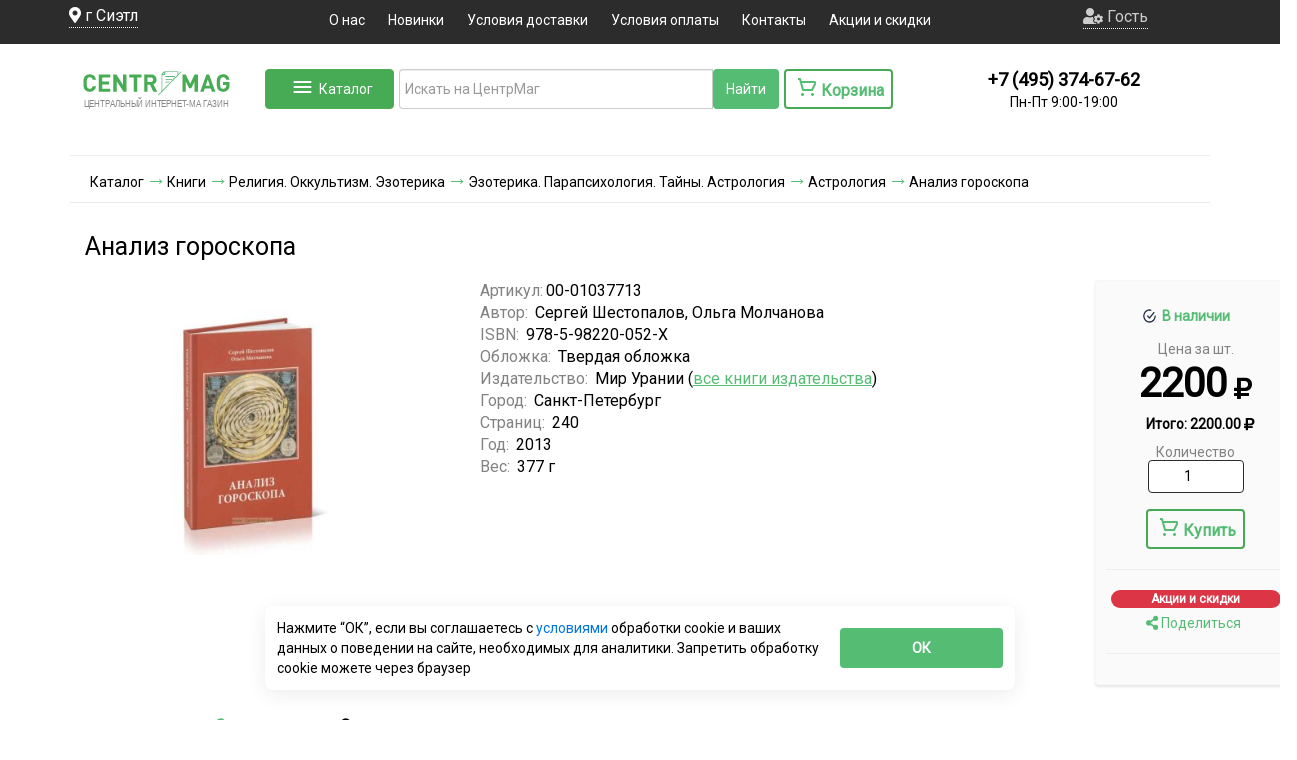

--- FILE ---
content_type: text/html; charset=utf-8
request_url: https://www.centrmag.ru/catalog/product/analiz-goroskopa/
body_size: 62621
content:
	<!DOCTYPE html>
<html lang="ru-RU" prefix="og: http://ogp.me/ns#">
<head>
		<link rel="preconnect" href="//api-maps.yandex.ru">
	<link rel="dns-prefetch" href="//api-maps.yandex.ru">
    <meta name="robots" content="all">            <META http-equiv="Cache-Control" content="public, max-age=86400, must-revalidate">
        <meta http-equiv="X-UA-Compatible" content="IE=Edge">
        <!--[if !IE]><!-->
    <script defer src="https://www.centrmag.ru/js/respond.js"></script><!--<![endif]-->
    <title>Анализ гороскопа.  ISBN: 978-5-98220-052-X - купить книгу в интернет-магазине CentrMag по лучшим ценам! (00-01037713)</title>
                        <meta data-hid="name::description"  name="description" content="Анализ гороскопа  Автор: Сергей Шестопалов, Ольга Молчанова  ISBN: 978-5-98220-052-X купить книгу в интернет-магазине CentrMag по лучшим ценам! Фото, описание, реальные отзывы. Доставка по России и в другие страны. Артикул: 00-01037713.">    <meta http-equiv="Content-Type" content="text/html; charset=utf-8">
    <meta name="viewport" content="width=device-width, initial-scale=1, shrink-to-fit=no">
    <link rel="manifest" href="https://www.centrmag.ru/manifest.json">
    <link rel="yandex-tableau-widget" href="https://www.centrmag.ru/yandex-tableau-manifest.json">
    <meta name="yandex-verification" content="e8e4a68209cc65af"/>
    <meta name="yandex-verification" content="5d29e7e688d99d53"/>
	    <!--styles-->
        <link rel="preconnect" href="https://www.google.ru">
    <link rel="preconnect" href="https://fonts.gstatic.com">
    <link rel="preconnect" href="https://cdn.jsdelivr.net">
    <link rel="preconnect" href="https://cdnjs.cloudflare.com">
    <link rel="preload" as="style" media="all" onload="this.rel='stylesheet'"
          href="https://www.centrmag.ru/css/owl.theme.default.min.css"/>
    <link rel="preload" as="style"  media="all" onload="this.rel='stylesheet'" href="https://www.centrmag.ru/css/catalogMenu/styles.css" />
        <script rel="preload" as="script" onload="this.rel='script'" src="https://www.centrmag.ru/js/jquery.js"></script>
    <script rel="preload" as="script" onload="this.rel='script'" src="https://www.centrmag.ru/js/bootstrap.min.js"></script>
    

    
    <link defer rel="stylesheet" media="all" href="https://www.centrmag.ru/css/bootstrap.min.css"/>
    <link defer rel="stylesheet" media="all" href="https://www.centrmag.ru/css/scss/policy.css"/>
    <link defer rel="stylesheet" media="all" href="https://www.centrmag.ru/tools/iexForm/iexform.css"/>
    <link defer rel="stylesheet" media="all" href="https://www.centrmag.ru/tools/iexModal/iexModal.css"/>
    <link defer rel="stylesheet" media="all" href="https://www.centrmag.ru/css/scss/iex_styles.css"/>
    <link defer rel="stylesheet" media="all" href="https://www.centrmag.ru/css/style.css"/>


<link rel="preload" as="style"  media="all" onload="this.rel='stylesheet'" href="https://fonts.googleapis.com/css?family=Exo+2|Roboto&display=swap" />
<link defer rel="shortcut icon" href="https://www.centrmag.ru/favicon.ico" type="image/x-icon">
<link defer rel="shortcut icon" href="https://www.centrmag.ru/favicon.svg" type="image/svg+xml">
<link defer rel="icon" href="https://www.centrmag.ru/pict/centrmag.png" sizes="144x144" type="image/png">
<link defer rel="icon" href="https://www.centrmag.ru/pict/centrmag.svg" sizes="any" type="image/svg+xml">
<link defer rel="apple-touch-icon" sizes="144x144" href="https://www.centrmag.ru/pict/centrmag.png">
<link defer rel="apple-touch-icon-precomposed" sizes="144x144" href="https://www.centrmag.ru/pict/centrmag.png">
    	<prefix="og: http://ogp.me/ns# article: http://ogp.me/ns/article# profile: http://ogp.me/ns/profile# fb: http://ogp.me/ns/fb#" />
	<meta property="og:type" content="website" />
	<meta property="og:image" content="https://www.centrmag.ru/catalog/ev_4_5_21_12_3d.jpg" />
	<meta property="og:image:type" content="image/jpeg" />
	<meta property="og:image:alt" content="Анализ гороскопа.  ISBN: 978-5-98220-052-X - купить книгу в интернет-магазине CentrMag по лучшим ценам! (00-01037713)" />
	<meta property="og:title" content="Анализ гороскопа.  ISBN: 978-5-98220-052-X - купить книгу в интернет-магазине CentrMag по лучшим ценам! (00-01037713)" />
	<meta property="og:site_name" content=">ЦентрМАГ - журналы, формы, удостоверения, бланки" />
	<meta property="og:url" content="https://www.centrmag.ru/catalog/product/analiz-goroskopa/" />
	<meta property="og:description" content="Анализ гороскопа  Автор: Сергей Шестопалов, Ольга Молчанова  ISBN: 978-5-98220-052-X купить книгу в интернет-магазине CentrMag по лучшим ценам! Фото, описание, реальные отзывы. Доставка по России и в другие страны. Артикул: 00-01037713." />
	<meta property="og:locale" content="ru_RU" />
	<meta name="theme-color" content="#55bc75">
<meta name="yandex-verification" content="ea7a1b634f819822" />
<rel="amphtml" href="https://www.centrmag.ru/amp/catalog/product/analiz-goroskopa/">
	<link rel="canonical" href="https://www.centrmag.ru/catalog/product/analiz-goroskopa/" />

    <!--[if lt IE 9]>
      js/html5shiv.js"></script> ?>
      <script defer src="https://www.centrmag.ru/js/respond.js"></script>
    <![endif]-->
	
	<!-- Yandex.Metrika counter -->
<script type="text/javascript">
    (function(m,e,t,r,i,k,a){
        m[i]=m[i]||function(){(m[i].a=m[i].a||[]).push(arguments)};
        m[i].l=1*new Date();
        for (var j = 0; j < document.scripts.length; j++) {if (document.scripts[j].src === r) { return; }}
        k=e.createElement(t),a=e.getElementsByTagName(t)[0],k.async=1,k.src=r,a.parentNode.insertBefore(k,a)
    })(window, document,'script','https://mc.yandex.ru/metrika/tag.js', 'ym');

    ym(7103584, 'init', {webvisor:true, clickmap:true, ecommerce:"dataLayer", accurateTrackBounce:true, trackLinks:true});
</script>
<noscript><div><img src="https://mc.yandex.ru/watch/7103584" style="position:absolute; left:-9999px;" alt="" /></div></noscript>
<!-- /Yandex.Metrika counter -->
	
</head>
<body >


<noscript><div><img src="https://mc.yandex.ru/watch/7103584" style="position:absolute; left:-9999px;" alt="" /></div></noscript>


<noscript><div><img src="https://mc.yandex.ru/watch/7103584" style="position:absolute; left:-9999px;" alt="" /></div></noscript>
<!-- /Yandex.Metrika counter -->


<script>
zakaz=false;
</script>
 <!-- <div class="preloader">
  <div class="preloader__row">
    <div class="preloader__item"></div>
    <div class="preloader__item"></div>
  </div>
</div> -->
<!-- 	
 <section>
<div id="warning_saleB" class="container-fluid message-bg">
	<div class="container">Мы рекомендуем оформлять заказы через сайт. Заказы суммой менее 0 р. на электронную почту не принимаются
	
<svg class="ico" width="12" id="warning_sale" height="12" viewBox="0 0 12 12" onclick="document.querySelector('#warning_saleB').style.display = 'none'" fill="none" xmlns="http://www.w3.org/2000/svg">
	<path fill-rule="evenodd" clip-rule="evenodd" d="M7.41401 5.99976L11.707 1.70676C12.098 1.31576 12.098 0.683762 11.707 0.292762C11.316 -0.0982383 10.684 -0.0982383 10.293 0.292762L6.00001 4.58576L1.70701 0.292762C1.31601 -0.0982383 0.684006 -0.0982383 0.293006 0.292762C-0.0979941 0.683762 -0.0979941 1.31576 0.293006 1.70676L4.58601 5.99976L0.293006 10.2928C-0.0979941 10.6838 -0.0979941 11.3158 0.293006 11.7068C0.488006 11.9018 0.744006 11.9998 1.00001 11.9998C1.25601 11.9998 1.51201 11.9018 1.70701 11.7068L6.00001 7.41376L10.293 11.7068C10.488 11.9018 10.744 11.9998 11 11.9998C11.256 11.9998 11.512 11.9018 11.707 11.7068C12.098 11.3158 12.098 10.6838 11.707 10.2928L7.41401 5.99976Z" />
</svg>
	</div>
</div>
</section>
	 -->
        <div style="min-height: 44px;" class="container-fluid top nav-cat3">
		<div class="container header_main">
            <div class="row " style="margin-left: -1px;  margin-right: -1px; ">
                <div class=" col-lg-2 col-md-2 col-sm-6 hidden-xs  text-xs-center city ">
                    
					<span class="locate" ><i class="fas fa-map-marker-alt"></i> <span id="city">г Сиэтл</span></span>
                    <input type="hidden" value="" id="full_city">
					<input type="hidden" value="" id="full_city_utf">
					<input type="hidden" value="" id="fias">
				</div>
				  <div class="hidden-lg hidden-md col-sm-6 hidden-xs  header_person">
					<a href="/lk/" class="person">
					<embed src="https://www.centrmag.ru/icon/person.svg" type="image/svg+xml">
					Гость	</a>
					                </div>
                <div class="col-lg-8 col-md-8 col-sm-12 hidden-xs center_top text-center ">
                    <ul class="top-menu">
					<li><a href="/information_pages/about/">О нас</a></li>
                        <li><a href="/news.html">Новинки</a></li>
						
						<li><a href="/information_pages/dostavka/">Условия доставки</a></li>
                        <li><a href="/information_pages/oplata/">Условия оплаты</a></li>
                        <li><a href="/information_pages/contacts/">Контакты</a></li>
						<li><a href="/actions/">Акции и скидки</a></li>
                    </ul>
                </div>
				<div class="HeaderMenuMobile" id="HeaderMenuMobile">
					<a  class="buttonDownMob" href="/"><i class="fas fa-home"><br><p style='margin-top: 5px;font-weight: 900;     font-size: 10px;' >Главная</p></i></a>
					<a class="buttonDownMob" href="/catalog/"><i class="fas fa-align-justify"></i><br><p style='font-weight: 900;    font-size: 10px;' >Каталог</p></i></a>
										<a class="buttonDownMob" href="/korzina.html"><i class="fas fa-shopping-cart"></i><br><p style='font-weight: 900;    font-size: 10px;' >Корзина</p></i></a>
					<a class="buttonDownMob" data-toggle="modal" data-target="#searchMob"><i class="fas fa-search"></i><br><p style=' font-weight: 900;   font-size: 10px;' >Поиск</p></i></a>
																<a id="HeaderMenuMobile_user" class="buttonDownMob"  onclick='$("#login_modal").modal("show");'><i class="fas fa-user-circle"></i><br><p style='font-weight: 900;    font-size: 10px;' >Войти</p></i></a>
							
					 
				</div>
	<div class="modal fade" id="searchMob" tabindex="-1" role="dialog" aria-labelledby="exampleModalLongTitle" aria-hidden="true">
  <div class="modal-dialog" role="document">
    <div class="modal-content">
      <div class="modal-header">
        <h5 class="modal-title" id="exampleModalLongTitle">Поиск</a></h5>
        <button type="button" class="close" data-dismiss="modal" aria-label="Close">
          <span aria-hidden="true">&times;</span>
        </button>
      </div>
      <div class="modal-body">
					<form style="display: -webkit-inline-box;"  id="searchFormMob" action="/search/" method="post">
					<div class="col-lg-4 col-md-4 col-sm-8 hidden-xs input-group mb-3 " style="    background: white;
    float: left;
    display: flex !important;
    padding-bottom: 30px;
    border-radius: 14px;
    padding-top: 10px;">
						  <input type="hidden" value="1" name="nach">
						  <input type="hidden" value="utf-8" name="coder">
<div class="input-group" style="width: 100%; display: flex;">
      <input style="height:40px; outline: none;margin-top: 10px; border-right: 0px !important;" id="searchMob2" name="search" type="text" class="form-control" placeholder="Искать на ЦентрМаг" aria-label="Recipient's username" aria-describedby="button-addon2" autocomplete="c72b92e2a6524b37e51188cc25fbb472" >
     <div style="margin-top: 10px; height: 40px; padding: 0px; " class="clearSearch" >
<svg width="38" height="40" xmlns="http://www.w3.org/2000/svg">
 <g>
   <rect fill="none" id="canvas_background" height="40" width="40" y="-1" x="-1"/>
  <g display="none" overflow="visible" y="0" x="0" height="100%" width="100%" id="canvasGrid">
   <rect fill="url(#gridpattern)" stroke-width="0" y="0" x="0" height="100%" width="100%"/>
  </g>
 </g>
 <g>
  <line stroke-linecap="undefined" stroke-linejoin="undefined" id="svg_9" y2="28" x2="28" y1="11" x1="11" fill-opacity="null" stroke-opacity="null" stroke-width="1.5" stroke="#828282" fill="none"/>
  <line stroke-linecap="undefined" stroke-linejoin="undefined" id="svg_10" y2="28" x2="11" y1="11" x1="28" fill-opacity="null" stroke-opacity="null" stroke-width="1.5" stroke="#828282" fill="none"/>
 </g>
</svg>
 </div>
	 
	 <div style="margin-top: 10px;" id="micro2" ><i id="voice-triggerMob"  aria-hidden="true" class="fas fa-microphone-alt" style="font-size: 1.5em;margin-right: 2px; margin-top: 5px;" title="голосовой поиск" ></i></div>
</div><!-- /input-group -->

		  <div style="margin-top: 10px;" class="input-group-append" style="display: table-cell;">
						  <input style="height:40px;background: #55BC74;color: white;" class="btn btn-outline-secondary" type="submit" id="button-addon2Mob" value="Найти" />
													  </div>
						
						<input type="hidden" id="poisk_hideMob" name="poisk_hide">
						<input type="hidden"  name="clearSort" value="1">
						
						<style>
						.form-control{    border-top: 1px solid #ccc;
						border-left: 1px solid #ccc;
						border-bottom: 1px solid #ccc; 
						}
						#micro2{border-right: 1px solid #ccc;
    border-top: 1px solid #ccc;
						border-bottom: 1px solid #ccc;}
						#voice-trigger{padding-top: 4px;}
						
						</style>
						<script>
						document.getElementById('searchMob2').addEventListener('mouseenter', function(event) {event.target.setAttribute('autocomplete', 'off')});
						</script>
						
						
						
<div id="searchMob2_podskaz" class="podskaz" style="display: block;">
</div>
						
												
						
					</div>
					</form>

            </div>


    </div>
  </div>
</div>
	 <div class="burger hidden-lg hidden-md hidden-sm">

	  <a href="/"><img style="display:inline-block" class="logo_burger" src="https://www.centrmag.ru/img/log1o.png" alt=""></a>
        <input type="checkbox" id="burger-check">
        <label class="burger-label" for="burger-check"></label>
        <div class="burger-line first"></div>
        <div class="burger-line second"></div>
        <div class="burger-line third"></div>
        <div class="burger-line fourth"></div>
        <nav class="burger-menu">
			 <span  class="burger_a locate"><embed src="https://www.centrmag.ru/icon/location.svg" type="image/svg+xml"> <span id="city">Москва</span></span><input type="hidden" value="" id="full_city">
            <a class="burger_a " href="/lk/"><embed src="https://www.centrmag.ru/icon/person.svg" type="image/svg+xml">Гость</a>
            
			
			<a class="burger_a" href="/news.html">Новинки</a>
			<a class="burger_a" href="/information_pages/dostavka/">Условия доставки</a>
            <a class="burger_a" href="/information_pages/oplata/">Условия оплаты</a>
            <a class="burger_a" href="/information_pages/contacts/">Контакты</a>
			<a class="burger_a" href="/actions/">Акции и скидки</a>

        </nav>
    </div>
	
	
	<div>
												<form class="hidden-sm hidden-lg hidden-md hidden-xl" style="display: -webkit-inline-box;"  id="searchFormMobHeader" action="/search/" method="post">
					<div  style="    display: flex !important;
    
    border-radius: 14px;">
						  
						 
						   
						  <input type="hidden" value="1" name="nach">
						  <input type="hidden" value="utf-8" name="coder">
						  <input type="hidden" name="clearSort" value="1">

						  
<div class="input-group" style="width: 100%; display: flex;">
  
      <input style="height:40px; outline: none;margin-top: 10px; border-right: 0px !important;" id="searchMobHeader" name="search" type="text" class="form-control" placeholder="Искать на ЦентрМаг" aria-label="Recipient's username" aria-describedby="button-addon2" autocomplete="c72b92e2a6524b37e51188cc25fbb472" >
     <div style="margin-top: 10px; height: 40px; padding: 0px; " class="clearSearch" >
<svg width="38" height="40" xmlns="http://www.w3.org/2000/svg">
 <g>
   <rect fill="none" id="canvas_background" height="40" width="40" y="-1" x="-1"/>
  <g display="none" overflow="visible" y="0" x="0" height="100%" width="100%" id="canvasGrid">
   <rect fill="url(#gridpattern)" stroke-width="0" y="0" x="0" height="100%" width="100%"/>
  </g>
 </g>
 <g>
  <line stroke-linecap="undefined" stroke-linejoin="undefined" id="svg_9" y2="28" x2="28" y1="11" x1="11" fill-opacity="null" stroke-opacity="null" stroke-width="1.5" stroke="#828282" fill="none"/>
  <line stroke-linecap="undefined" stroke-linejoin="undefined" id="svg_10" y2="28" x2="11" y1="11" x1="28" fill-opacity="null" stroke-opacity="null" stroke-width="1.5" stroke="#828282" fill="none"/>
 </g>
</svg>
 </div>
	 
	 <div style="margin-top: 10px; background-color: white;" id="micro3" ><i id="voice-triggerMob2"  aria-hidden="true" class="fas fa-microphone-alt" style="font-size: 1.5em;margin-right: 2px; margin-top: 5px;" title="голосовой поиск" ></i></div>
	 
      
     
</div><!-- /input-group -->

		  <div style="margin-top: 10px;" class="input-group-append" style="display: table-cell;">
						  <input style="height:40px;background: #55BC74;color: white;" class="btn btn-outline-secondary" type="submit" id="button-addon3Mob" value="Найти" />
													  </div>
						
						<input type="hidden" id="poisk_hideMob2" name="poisk_hide">
						<style>
						.form-control{    border-top: 1px solid #ccc;
						border-left: 1px solid #ccc;
						border-bottom: 1px solid #ccc; 
						}
						#micro3{border-right: 1px solid #ccc;
    border-top: 1px solid #ccc;
						border-bottom: 1px solid #ccc;}
						#voice-trigger{padding-top: 4px;}
						
						</style>
						<script>
						document.getElementById('searchMobHeader').addEventListener('mouseenter', function(event) {event.target.setAttribute('autocomplete', 'off')});
						</script>
						
						
						
<div id="searchMobHeader_podskaz" class="podskaz" style="display: none;"> 
</div>
						
												
						
					</div>
					</form>
					</div>
				
				
		 <!--	<a class="list-group-item list-group-item-action locate"><embed src="https://www.centrmag.ru/icon/location.svg" type="image/svg+xml"> <span id="city">Москва</span></a><input type="hidden" value="" id="full_city">
						<a class="list-group-item list-group-item-action person" href="/lk/" >
					<embed src="https://www.centrmag.ru/icon/person.svg" type="image/svg+xml">
					Гость	</a>
                        <a class="list-group-item list-group-item-action" href="/information_pages/dostavka/">Условия доставки</a>
                        <a class="list-group-item list-group-item-action" href="/information_pages/oplata/">Условия оплаты</a>
                        <a class="list-group-item list-group-item-action" href="/information_pages/contacts/">Контакты</a>
                    !-->
			
             



                <div class="col-lg-2 col-md-2 hidden-sm  hidden-xs " id="userBlock1" style="display: grid !important; grid-template-areas: 'person person''input label'; justify-content: center; justify-items : center; align-items: center;">
										<a class="person" data-toggle="dropdown" href="#" role="button" aria-haspopup="true" aria-expanded="false" style="grid-area: person;">
					<i class="fas fa-user-cog"></i>
					Гость					</a>
				
							
															<div id="dropTop" class="dropdown-menu">
								  <a class="dropdown-item" onclick='$("#login_modal").modal("show");' href="#">Войти</a>
								  <a class="dropdown-item" href="/lk/registration/">Зарегистрироваться</a>
								</div>
																	
					              

                
                </div>




            </div>
        </div>
		</div>

<!--<section>
	<div class=" col-sm-12 hidden-xs  text-center nav-cat3" style="color: red;"><b>Оформляйте заказы через сайт, так они обрабатываются быстрее!</b></div>
</section> -->

<style>
  .special {
      padding: 0.625rem;
      color: #4B5563;
      background-color: #FFFFFF;
      border: 1px solid #E5E7EB;
      border-radius: 0.375rem;
      box-shadow: 0 1px 2px rgba(0, 0, 0, 0.05);
      font-size: 1rem;
      line-height: 1.5;
  }

  .special:focus {
      outline: none;
      box-shadow: 0 0 0 2px #3B82F6;
      border-color: #3B82F6;
  }

  label.special {
    display: inline-block;
    margin-left: 0.5rem;
    cursor: pointer;
    /* padding: 0.25rem 0.5rem; */
    border: none;
    box-shadow: none;
    transition: background-color 0.2s;
  }

  label.special:hover {
    background-color: #F9FAFB;
  }

  label.special::before {
    width: auto !important;
    height: auto !important;
  }

  .unselectable {
    -webkit-touch-callout: none;
    -webkit-user-select: none;
    -khtml-user-select: none;
    -moz-user-select: none;
    -ms-user-select: none;
    user-select: none;
    cursor: default !important;
  }
</style>



    <div class="catalog-menu" id="catalogMenu" >
        <div class="menu-container">
            <ul class="main-categories">
                				
				<li class="category-item" data-category="cat00202706">
                    <span class="category-icon">📄</span>
                    <a href="https://www.centrmag.ru/catalog/zhurnaly_udostovereniya_blanki_formy_kartochki/">Журналы и бланки</a>
                    					<span class="arrow">›</span>
					                </li>
				
								
				<li class="category-item" data-category="cat00004261">
                    <span class="category-icon">📛</span>
                    <a href="https://www.centrmag.ru/catalog/znaki_bezopasnosti_tablichki_stendy/">Знаки безопасности, таблички, стенды</a>
                    					<span class="arrow">›</span>
					                </li>
				
								
				<li class="category-item" data-category="cat0001047956">
                    <span class="category-icon">📅</span>
                    <a href="https://www.centrmag.ru/catalog/kalendari_1/">Календари</a>
                    					<span class="arrow">›</span>
					                </li>
				
								
				<li class="category-item" data-category="cat00812698">
                    <span class="category-icon">🖊</span>
                    <a href="https://www.centrmag.ru/catalog/kantselyarskie_tovary/">Канцелярские товары</a>
                    					<span class="arrow">›</span>
					                </li>
				
								
				<li class="category-item" data-category="cat00201010">
                    <span class="category-icon">📚</span>
                    <a href="https://www.centrmag.ru/catalog/knigi/">Книги</a>
                    					<span class="arrow">›</span>
					                </li>
				
								
				<li class="category-item" data-category="cat0000008180">
                    <span class="category-icon">📏</span>
                    <a href="https://www.centrmag.ru/catalog/kurvimetry/">Курвиметры</a>
                                    </li>
				
								
				<li class="category-item" data-category="cat0001042189">
                    <span class="category-icon">🖨</span>
                    <a href="https://www.centrmag.ru/catalog/materialy-dlya-tipografii/">Материалы для типографии (мини-типографии)</a>
                    					<span class="arrow">›</span>
					                </li>
				
								
				<li class="category-item" data-category="cat0001111391">
                    <span class="category-icon">👕</span>
                    <a href="https://www.centrmag.ru/catalog/odezhda_i_tekstil_obshchego_naznacheniya/">Одежда и текстиль общего назначения</a>
                    					<span class="arrow">›</span>
					                </li>
				
								
				<li class="category-item" data-category="cat0001020912">
                    <span class="category-icon">🦺</span>
                    <a href="https://www.centrmag.ru/catalog/ohrana_tryda/">Охрана труда</a>
                                    </li>
				
								
				<li class="category-item" data-category="cat0000002109">
                    <span class="category-icon">🧾</span>
                    <a href="https://www.centrmag.ru/catalog/pechati_i_shtampy/">Печати и штампы</a>
                    					<span class="arrow">›</span>
					                </li>
				
								
				<li class="category-item" data-category="cat00800519">
                    <span class="category-icon">🖼</span>
                    <a href="https://www.centrmag.ru/catalog/plakaty_po_okhrane_truda_i_grazhdanskoy_oborone/">Плакаты</a>
                                    </li>
				
								
				<li class="category-item" data-category="cat0001019648">
                    <span class="category-icon">🎖</span>
                    <a href="https://www.centrmag.ru/catalog/pogony_minesterstv_i_vedomstv/">Погоны министерств и ведомств</a>
                                    </li>
				
								
				<li class="category-item" data-category="cat00822095">
                    <span class="category-icon">🎉</span>
                    <a href="https://www.centrmag.ru/catalog/podarki_nashim_pokupatelyam/">Подарки нашим покупателям</a>
                                    </li>
				
								
				<li class="category-item" data-category="cat00800034">
                    <span class="category-icon">🎁</span>
                    <a href="https://www.centrmag.ru/catalog/suveniry/">Сувениры</a>
                    					<span class="arrow">›</span>
					                </li>
				
								
				<li class="category-item" data-category="cat0001051188">
                    <span class="category-icon">🧵</span>
                    <a href="https://www.centrmag.ru/catalog/tkani/">Ткани</a>
                                    </li>
				
								
				<li class="category-item" data-category="cat0001027177">
                    <span class="category-icon">🎖</span>
                    <a href="https://www.centrmag.ru/catalog/yunarmiya/">Товары "Юнармия"</a>
                    					<span class="arrow">›</span>
					                </li>
				
								
				<li class="category-item" data-category="cat00814605">
                    <span class="category-icon">🪑</span>
                    <a href="https://www.centrmag.ru/catalog/tovary_dlya_doma/">Товары для дома и офиса</a>
                    					<span class="arrow">›</span>
					                </li>
				
								
				<li class="category-item" data-category="cat0001029846">
                    <span class="category-icon">💊</span>
                    <a href="https://www.centrmag.ru/catalog/tovary-dlya-zdorovya-bady/">Товары для здоровья, БАДы</a>
                    					<span class="arrow">›</span>
					                </li>
				
								
				<li class="category-item" data-category="cat0001056465">
                    <span class="category-icon">🏕</span>
                    <a href="https://www.centrmag.ru/catalog/tovary-dlya-sporta-turizma-i-ohoty/">Товары для спорта, туризма и охоты</a>
                    					<span class="arrow">›</span>
					                </li>
				
								
				<li class="category-item" data-category="cat0001090014">
                    <span class="category-icon">🛠</span>
                    <a href="https://www.centrmag.ru/catalog/tovary-dlya-remonta/">Товары для строительства и ремонта</a>
                    					<span class="arrow">›</span>
					                </li>
				
								
				<li class="category-item" data-category="cat0001111392">
                    <span class="category-icon">🔥</span>
                    <a href="https://www.centrmag.ru/catalog/tovary_individyalnoy_i_protivopozharnoy_zashchity/">Товары индивидуальной и противопожарной защиты</a>
                    					<span class="arrow">›</span>
					                </li>
				
								
				<li class="category-item" data-category="cat00202710">
                    <span class="category-icon">🏷</span>
                    <a href="https://www.centrmag.ru/catalog/udostovereniya/">Удостоверения, свидетельства, обложки для документов</a>
                    					<span class="arrow">›</span>
					                </li>
				
								
				<li class="category-item" data-category="cat0001042174">
                    <span class="category-icon">📦</span>
                    <a href="https://www.centrmag.ru/catalog/upakovka-upakovochnye-materialy/">Упаковка, упаковочные материалы</a>
                    					<span class="arrow">›</span>
					                </li>
				
								
				<li class="category-item" data-category="cat0001008509">
                    <span class="category-icon">📘</span>
                    <a href="https://www.centrmag.ru/catalog/chlenskie_knizki/">Членские книжки</a>
                    					<span class="arrow">›</span>
					                </li>
				
				
            </ul>

            <div class="subcategories-container">
                
				
				
								
				<div class="subcategories" data-category="cat00202706">
                    										<div class="category-row">
															
										<div class="subcategory-column">
                        <h3><a href="https://www.centrmag.ru/catalog/avtodorogi_dorozhnoe_khozyaystvo/">Журналы для автодорог, дорожного хозяйства</a></h3>
						
						<ul>
                            
							                            
                        </ul>
						                    </div>
															
										
										<div class="subcategory-column">
                        <h3><a href="https://www.centrmag.ru/catalog/zhurnaly_dlya_azs_i_azgs/">Журналы для АЗС и АЗГС</a></h3>
						
						<ul>
                            
							                            
                        </ul>
						                    </div>
															
										
										<div class="subcategory-column">
                        <h3><a href="https://www.centrmag.ru/catalog/apteki/">Журналы для аптек</a></h3>
						
						<ul>
                            
							                            
                        </ul>
						                    </div>
															
										
										<div class="subcategory-column">
                        <h3><a href="https://www.centrmag.ru/catalog/zhurnaly_dlya_armii_vooruzhennykh_sil/">Журналы и бланки для армии, вооруженных сил</a></h3>
						
						<ul>
                            
														<li><a href="https://www.centrmag.ru/catalog/medicinskie_karty_dlya_armii_vooryzhennyh_sil/">Медицинские карты и бланки для армии, вооруженных сил</a></li>
														<li><a href="https://www.centrmag.ru/catalog/blanki_dlya_armii_vooryzhennyh_sil/">Бланки для армии, вооруженных сил</a></li>
							                            
                        </ul>
						                    </div>
															
										
										<div class="subcategory-column">
                        <h3><a href="https://www.centrmag.ru/catalog/arhivy/">Журналы для архивов</a></h3>
						
						<ul>
                            
							                            
                        </ul>
						                    </div>
															
										
										<div class="subcategory-column">
                        <h3><a href="https://www.centrmag.ru/catalog/attrakciony/">Журналы для аттракционов</a></h3>
						
						<ul>
                            
							                            
                        </ul>
						                    </div>
															
										
										<div class="subcategory-column">
                        <h3><a href="https://www.centrmag.ru/catalog/banki/">Журналы для банков</a></h3>
						
						<ul>
                            
							                            
                        </ul>
						                    </div>
															
										
										<div class="subcategory-column">
                        <h3><a href="https://www.centrmag.ru/catalog/basseyny/">Журналы для бассейнов</a></h3>
						
						<ul>
                            
							                            
                        </ul>
						                    </div>
															
										
										<div class="subcategory-column">
                        <h3><a href="https://www.centrmag.ru/catalog/bukhgalterskie_knigi_i_zhurnaly_blanki_formy/">Журналы для бухгалтерии</a></h3>
						
						<ul>
                            
							                            
                        </ul>
						                    </div>
															
										
										<div class="subcategory-column">
                        <h3><a href="https://www.centrmag.ru/catalog/gazovoe_khozyaystvo_gazoraspredelitelnye_sistemy_gazprom/">Журналы для газовых хозяйств, газораспределительных систем, ГАЗПРОМа</a></h3>
						
						<ul>
                            
							                            
                        </ul>
						                    </div>
															
										
										<div class="subcategory-column">
                        <h3><a href="https://www.centrmag.ru/catalog/geodeziya_geologiya/">Журналы по геодезии, геологии</a></h3>
						
						<ul>
                            
							                            
                        </ul>
						                    </div>
															
										
										<div class="subcategory-column">
                        <h3><a href="https://www.centrmag.ru/catalog/gostinitsy_obshchezhitiya/">Журналы для гостиниц, общежитий, хостелов</a></h3>
						
						<ul>
                            
							                            
                        </ul>
						                    </div>
															
										
										<div class="subcategory-column">
                        <h3><a href="https://www.centrmag.ru/catalog/gruzopodemnye_krany_zhurnaly_akty_dokumentatsiya/">Журналы для грузоподъемных механизмов</a></h3>
						
						<ul>
                            
							                            
                        </ul>
						                    </div>
															
										
										<div class="subcategory-column">
                        <h3><a href="https://www.centrmag.ru/catalog/deloproizvodstvo/">Журналы для делопроизводства</a></h3>
						
						<ul>
                            
														<li><a href="https://www.centrmag.ru/catalog/sekretnoe_deloproizvodstvo/">Журналы для секретного делопроизводства</a></li>
							                            
                        </ul>
						                    </div>
															
										
										<div class="subcategory-column">
                        <h3><a href="https://www.centrmag.ru/catalog/diagrammnye_diski/">Диаграммные диски</a></h3>
						
						<ul>
                            
							                            
                        </ul>
						                    </div>
															
										
										<div class="subcategory-column">
                        <h3><a href="https://www.centrmag.ru/catalog/uchet_dragmetallov/">Журналы для драгметаллов</a></h3>
						
						<ul>
                            
							                            
                        </ul>
						                    </div>
															
										
										<div class="subcategory-column">
                        <h3><a href="https://www.centrmag.ru/catalog/zhkkh/">Журналы для ЖКХ</a></h3>
						
						<ul>
                            
							                            
                        </ul>
						                    </div>
															
										
										<div class="subcategory-column">
                        <h3><a href="https://www.centrmag.ru/catalog/zhurnaly_i_blanki_ispolzuemye_v_torgovle_bytovom_obsluzhivanii/">Журналы и бланки, используемые в торговле, бытовом обслуживании</a></h3>
						
						<ul>
                            
							                            
                        </ul>
						                    </div>
															
										
										<div class="subcategory-column">
                        <h3><a href="https://www.centrmag.ru/catalog/kadrovaya_rabota_zhurnaly_blanki_formy/">Журналы, бланки, формы для кадровых работ</a></h3>
						
						<ul>
                            
														<li><a href="https://www.centrmag.ru/catalog/uchet_kadrov_blanki_formy_pervichnye_dokumenty/">Бланки, формы (Первичные документы) для учета кадров</a></li>
														<li><a href="https://www.centrmag.ru/catalog/uchet_dokumentov_po_priemu_na_rabotu/">Журналы и бланки для учета документов по приему на работу</a></li>
														<li><a href="https://www.centrmag.ru/catalog/uchet_dokumentov_po_perevodu_na_druguyu_rabotu/">Журналы и бланки для учета документов по переводу на другую работу</a></li>
														<li><a href="https://www.centrmag.ru/catalog/uchet_dokumentov_po_predostavleniyu_otpuskov_i_dopolnitelnykh_dney_otdykha/">Журналы и бланки для учета документов по предоставлению отпусков и дополнительных дней отдыха</a></li>
														<li><a href="https://www.centrmag.ru/catalog/uchet_dokumentov_po_napravleniyu_v_sluzhebnye_komandirovki_privlecheniyu_k_sverkhurochnoy_rabote/">Журналы и бланки для учета документов по направлению в служебные командировки, привлечению к сверхурочной работе</a></li>
														<li><a href="https://www.centrmag.ru/catalog/uchet_dokumentov_po_primeneniyu_mer_pooshchreniya_i_nakazaniya/">Журналы и бланки для учета документов по применению мер поощрения и наказания</a></li>
														<li><a href="https://www.centrmag.ru/catalog/uchet_dokumentov_po_uvolneniyu/">Журналы и бланки для учета документов по увольнению</a></li>
														<li><a href="https://www.centrmag.ru/catalog/uchet_dokumentov_obrazuyushchikh_perepisku_po_voprosam_kadrovoy_raboty/">Журналы и бланки для учета документов, образующих переписку по вопросам кадровой работы</a></li>
														<li><a href="https://www.centrmag.ru/catalog/uchet_dokumentov_kharakterizuyushchikh_kolichestvennyy_i_kachestvennyy_sostav_rabotnikov/">Журналы и бланки для учета документов, характеризующих количественный и качественный состав работников</a></li>
														<li><a href="https://www.centrmag.ru/catalog/uchet_dokumentov_reglamentiruyushchikh_rabotu_otdela_kadrov/">Журналы и бланки для учета документов, регламентирующих работу отдела кадров</a></li>
														<li><a href="https://www.centrmag.ru/catalog/uchet_arkhivnykh_dokumentov_po_voprosam_kadrovoy_raboty/">Журналы и бланки для учета архивных документов по вопросам кадровой работы</a></li>
														<li><a href="https://www.centrmag.ru/catalog/uchet_blankov_pechatey_shtampov_dlya_kadrovogo_deloprozvodstva/">Журналы и бланки для учета бланков, печатей, штампов для кадрового делопроизводства</a></li>
														<li><a href="https://www.centrmag.ru/catalog/voenno_uchetnyy_stol/">Журналы и бланки для военно-учетного стола</a></li>
							                            
                        </ul>
												<div onclick="$(this).prev().css('max-height', 'none'); $(this).css('display','none');" style="width: 100%; text-align: right; color: cadetblue; cursor: pointer;">Показать ещё ⬇</div>
						                    </div>
															
										
										<div class="subcategory-column">
                        <h3><a href="https://www.centrmag.ru/catalog/kanatnye_dorogi_fynikylery/">Журналы для канатных дорог, фуникулеров</a></h3>
						
						<ul>
                            
							                            
                        </ul>
						                    </div>
															
										
										<div class="subcategory-column">
                        <h3><a href="https://www.centrmag.ru/catalog/kladbisha/">Журналы для кладбищ</a></h3>
						
						<ul>
                            
							                            
                        </ul>
						                    </div>
															
										
										<div class="subcategory-column">
                        <h3><a href="https://www.centrmag.ru/catalog/komplekty_zyrnalov/">Комплекты документов и журналов</a></h3>
						
						<ul>
                            
														<li><a href="https://www.centrmag.ru/catalog/komplekty_zyrnalov_po_pozarnoy_bezopasnosti/">Комплекты журналов по пожарной безопасности</a></li>
														<li><a href="https://www.centrmag.ru/catalog/komplekty-zhurnalov-dlya-meduchrezhdenij-i-aptek/">Комплекты журналов для медучреждений и аптек</a></li>
														<li><a href="https://www.centrmag.ru/catalog/komplekty-zhurnalov-po-covid-19/">Комплекты журналов по COVID-19</a></li>
														<li><a href="https://www.centrmag.ru/catalog/komplekty-zhurnalov-dlya-vetlechebnic-laboratorij-priyutov/">Комплекты журналов для ветлечебниц, лабораторий, приютов и зоомагазинов</a></li>
														<li><a href="https://www.centrmag.ru/catalog/komplekty-zhurnalov-dlya-deloproizvodstva-v-tch-sekretnog/">Комплекты журналов для делопроизводства (в т.ч. секретного)</a></li>
														<li><a href="https://www.centrmag.ru/catalog/komplekty-zhurnalov-dlya-parikmaherskih-salonov-krasoty-i/">Комплекты журналов для парикмахерских, салонов красоты и косметологических кабинетов</a></li>
														<li><a href="https://www.centrmag.ru/catalog/komplekty-zhurnalov-dlya-restorana-kafe-pishhebloka-shkoly/">Комплекты журналов для ресторана, кафе, пищеблока школы, техникума и ВУЗа</a></li>
														<li><a href="https://www.centrmag.ru/catalog/komplekty-zhurnalov-dlya-zapravochnyh-stancij-i-neftebaz/">Комплекты журналов для заправочных станций и нефтебаз</a></li>
							                            
                        </ul>
												<div onclick="$(this).prev().css('max-height', 'none'); $(this).css('display','none');" style="width: 100%; text-align: right; color: cadetblue; cursor: pointer;">Показать ещё ⬇</div>
						                    </div>
																				</div>
					<div class="category-row">
					
										
										
										<div class="subcategory-column">
                        <h3><a href="https://www.centrmag.ru/catalog/konstruktorskaya_nauchno_tekhnicheskaya_dokumentatsiya/">Журналы для конструкторских, научно-техническая документация</a></h3>
						
						<ul>
                            
							                            
                        </ul>
						                    </div>
															
										
										<div class="subcategory-column">
                        <h3><a href="https://www.centrmag.ru/catalog/lesnoe_khozyaystvo/">Журналы для лесных хозяйств</a></h3>
						
						<ul>
                            
							                            
                        </ul>
						                    </div>
															
										
										<div class="subcategory-column">
                        <h3><a href="https://www.centrmag.ru/catalog/lifty/">Журналы для лифтов</a></h3>
						
						<ul>
                            
							                            
                        </ul>
						                    </div>
															
										
										<div class="subcategory-column">
                        <h3><a href="https://www.centrmag.ru/catalog/zhurnaly_blanki_formy_dokumentov_mvd_rf/">Журналы, бланки, формы документов МВД РФ, Росгвардии</a></h3>
						
						<ul>
                            
														<li><a href="https://www.centrmag.ru/catalog/domovye_knigi_listki_ubytiya/">Домовые книги, листки убытия</a></li>
							                            
                        </ul>
						                    </div>
															
										
										<div class="subcategory-column">
                        <h3><a href="https://www.centrmag.ru/catalog/meditsina/">Журналы для медицинских учреждений</a></h3>
						
						<ul>
                            
														<li><a href="https://www.centrmag.ru/catalog/blanki_4/">Медицинские бланки</a></li>
														<li><a href="https://www.centrmag.ru/catalog/zhurnaly_dlya_rodilnykh_domov_i_otdeleniy/">Журналы для родильных домов и отделений</a></li>
														<li><a href="https://www.centrmag.ru/catalog/meditsinskie_karty/">Медицинские карты</a></li>
														<li><a href="https://www.centrmag.ru/catalog/zhurnaly_dlya_meditsinskogo_khozyaystva/">Журналы для медицинского хозяйства</a></li>
														<li><a href="https://www.centrmag.ru/catalog/zhurnaly_dlya_registratury/">Журналы для регистратуры</a></li>
														<li><a href="https://www.centrmag.ru/catalog/zhurnaly_dlya_meditsinskikh_laboratoriy/">Журналы и бланки для медицинских лабораторий</a></li>
														<li><a href="https://www.centrmag.ru/catalog/zhurnaly_blanki_dlya_rentgenologii_rentgenologicheskikh_kabinetov/">Журналы, бланки для рентгенологии, рентгенологических кабинетов</a></li>
														<li><a href="https://www.centrmag.ru/catalog/meditsinskaya_uchetnaya_dokumentatsiya_ispolzumaya_v_statsionarakh/">Медицинская учетная документация, используемая в стационарах</a></li>
														<li><a href="https://www.centrmag.ru/catalog/meditsinskaya_uchetnaya_dokumentatsiya_v_poliklinikakh_ambulatoriyakh/">Медицинская учетная документация в поликлиниках (амбулаториях)</a></li>
							                            
                        </ul>
												<div onclick="$(this).prev().css('max-height', 'none'); $(this).css('display','none');" style="width: 100%; text-align: right; color: cadetblue; cursor: pointer;">Показать ещё ⬇</div>
						                    </div>
															
										
										<div class="subcategory-column">
                        <h3><a href="https://www.centrmag.ru/catalog/zyrnaly_po_metrologii/">Журналы по метрологии</a></h3>
						
						<ul>
                            
							                            
                        </ul>
						                    </div>
															
										
										<div class="subcategory-column">
                        <h3><a href="https://www.centrmag.ru/catalog/zhurnaly_blanki_dlya_podrazdeleniy_pozharnoy_okhrany/">Журналы для МЧС</a></h3>
						
						<ul>
                            
							                            
                        </ul>
						                    </div>
															
										
										<div class="subcategory-column">
                        <h3><a href="https://www.centrmag.ru/catalog/neftebazy/">Журналы для нефтебаз</a></h3>
						
						<ul>
                            
							                            
                        </ul>
						                    </div>
															
										
										<div class="subcategory-column">
                        <h3><a href="https://www.centrmag.ru/catalog/neftepromysel_nefteprovody/">Журналы для нефтепромысла, нефтепроводов</a></h3>
						
						<ul>
                            
							                            
                        </ul>
						                    </div>
															
										
										<div class="subcategory-column">
                        <h3><a href="https://www.centrmag.ru/catalog/zhurnaly_i_blanki_dlya_notariusov_yuristov_advokatov/">Журналы и бланки для нотариусов, юристов, адвокатов</a></h3>
						
						<ul>
                            
							                            
                        </ul>
						                    </div>
															
										
										<div class="subcategory-column">
                        <h3><a href="https://www.centrmag.ru/catalog/oblozhki_dlya_zhurnalov_i_udostovereniy/">Обложки для журналов и удостоверений</a></h3>
						
						<ul>
                            
							                            
                        </ul>
						                    </div>
															
										
										<div class="subcategory-column">
                        <h3><a href="https://www.centrmag.ru/catalog/zhurnaly_dlya_obrazovatelnykh_uchrezhdeniy/">Журналы для образовательных учреждений</a></h3>
						
						<ul>
                            
														<li><a href="https://www.centrmag.ru/catalog/klassnye_zhurnaly/">Классные журналы</a></li>
														<li><a href="https://www.centrmag.ru/catalog/dokumentatsiya_pishchebloka_obrazovatelnogo_uchrezhdeniya/">Документация пищеблока образовательного учреждения</a></li>
							                            
                        </ul>
						                    </div>
															
										
										<div class="subcategory-column">
                        <h3><a href="https://www.centrmag.ru/catalog/zhurnaly_i_blanki_dlya_organizatsiy_pishchevogo_proizvodstva_obshchepita_i_pishchevykh_blokov/">Журналы и бланки для организаций пищевого производства, общепита и пищевых блоков</a></h3>
						
						<ul>
                            
														<li><a href="https://www.centrmag.ru/catalog/pivobezalkogolnoe_proizvodstvo/">Журналы для пивобезалкогольного производства</a></li>
							                            
                        </ul>
						                    </div>
															
										
										<div class="subcategory-column">
                        <h3><a href="https://www.centrmag.ru/catalog/zhurnaly_i_blanki_dlya_organizatsiy_zanimayushchikhsya_okhranoy_obektov_i_chastnykh_lits/">Журналы и бланки для организаций, занимающихся охраной объектов и частных лиц</a></h3>
						
						<ul>
                            
							                            
                        </ul>
						                    </div>
															
										
										<div class="subcategory-column">
                        <h3><a href="https://www.centrmag.ru/catalog/zhurnaly_blanki_formy_dokumentov_dlya_prokuratury/">Журналы, бланки, формы документов для органов прокуратуры и суда, минюста, пенитенциарной системы</a></h3>
						
						<ul>
                            
							                            
                        </ul>
						                    </div>
															
										
										<div class="subcategory-column">
                        <h3><a href="https://www.centrmag.ru/catalog/dokumenty_otnosyashchiesya_k_neskolkim_otraslyam/">Журналы и бланки, относящиеся к нескольким отраслям</a></h3>
						
						<ul>
                            
							                            
                        </ul>
						                    </div>
															
										
										<div class="subcategory-column">
                        <h3><a href="https://www.centrmag.ru/catalog/zhurnaly_po_okhrane_truda_i_tekhnike_bezopasnosti/">Журналы по охране труда и технике безопасности</a></h3>
						
						<ul>
                            
														<li><a href="https://www.centrmag.ru/catalog/blanki_2/">Бланки по ОТ и ТБ</a></li>
														<li><a href="https://www.centrmag.ru/catalog/okhrana_truda/">Журналы по охране труда</a></li>
														<li><a href="https://www.centrmag.ru/catalog/zhurnaly_po_go_i_chs/">Журналы по ГО и ЧС</a></li>
														<li><a href="https://www.centrmag.ru/catalog/neschastnye_sluchai_na_proizvodstve_formy_zhurnaly/">Формы, журналы по несчастным случаям на производстве</a></li>
														<li><a href="https://www.centrmag.ru/catalog/okhrana_truda_v_malom_biznese/">Журналы по охране труда в малом бизнесе</a></li>
							                            
                        </ul>
												<div onclick="$(this).prev().css('max-height', 'none'); $(this).css('display','none');" style="width: 100%; text-align: right; color: cadetblue; cursor: pointer;">Показать ещё ⬇</div>
						                    </div>
															
										
										<div class="subcategory-column">
                        <h3><a href="https://www.centrmag.ru/catalog/zyrnaly_dlya_parikmaherskih_salonov_krasoty_manikyurnyh/">Журналы для парикмахерских, салонов красоты, маникюрных, педикюрных кабинетов</a></h3>
						
						<ul>
                            
							                            
                        </ul>
						                    </div>
															
										
										<div class="subcategory-column">
                        <h3><a href="https://www.centrmag.ru/catalog/pozharnaya_bezopasnost/">Журналы по пожарной безопасности</a></h3>
						
						<ul>
                            
							                            
                        </ul>
						                    </div>
															
										
										<div class="subcategory-column">
                        <h3><a href="https://www.centrmag.ru/catalog/proverki_i_kontrol_gosorganami_kontroliruyushchimi_organizatsiyami/">Журналы для проверки и контроля госорганами, контролирующими организациями</a></h3>
						
						<ul>
                            
							                            
                        </ul>
						                    </div>
															
										
										<div class="subcategory-column">
                        <h3><a href="https://www.centrmag.ru/catalog/promyshlennost/">Журналы для промышленности</a></h3>
						
						<ul>
                            
														<li><a href="https://www.centrmag.ru/catalog/sosudy_rabotayushchie_pod_davleniem/">Журналы для сосудов, работающих под давлением</a></li>
														<li><a href="https://www.centrmag.ru/catalog/parovye_i_vodogreynye_kotly/">Журналы для паровых и водогрейных котлов</a></li>
							                            
                        </ul>
						                    </div>
															
										
										<div class="subcategory-column">
                        <h3><a href="https://www.centrmag.ru/catalog/prakticheskiy_pskhiolog_blanki_formy_zhurnaly/">Журналы по психологии</a></h3>
						
						<ul>
                            
							                            
                        </ul>
						                    </div>
																				</div>
					<div class="category-row">
					
										
										
										<div class="subcategory-column">
                        <h3><a href="https://www.centrmag.ru/catalog/raboty_s_povyshennoy_opasnostyu/">Журналы для работ с повышенной опасностью</a></h3>
						
						<ul>
                            
														<li><a href="https://www.centrmag.ru/catalog/raboty_na_vysote/">Журналы для работ на высоте</a></li>
														<li><a href="https://www.centrmag.ru/catalog/izolyatsionnye_raboty/">Журналы для изоляционных работ</a></li>
														<li><a href="https://www.centrmag.ru/catalog/zemlyanye_raboty/">Журналы для земляных работ</a></li>
														<li><a href="https://www.centrmag.ru/catalog/raboty_v_kolodtsakh_kanalakh_otstoynikakh_rezervuarakh/">Журналы для работ в колодцах, каналах, отстойниках, резервуарах</a></li>
														<li><a href="https://www.centrmag.ru/catalog/ekspluatatsiya_i_remont_teplovykh_energoustanovok/">Журналы по эксплуатации и ремонту тепловых энергоустановок</a></li>
														<li><a href="https://www.centrmag.ru/catalog/ekspluatatsiya_elektroustanovok_potrebiteley/">Журналы по эксплуатации электроустановок потребителей</a></li>
														<li><a href="https://www.centrmag.ru/catalog/krovelnye_raboty/">Журналы для кровельных работ</a></li>
							                            
                        </ul>
												<div onclick="$(this).prev().css('max-height', 'none'); $(this).css('display','none');" style="width: 100%; text-align: right; color: cadetblue; cursor: pointer;">Показать ещё ⬇</div>
						                    </div>
															
										
										<div class="subcategory-column">
                        <h3><a href="https://www.centrmag.ru/catalog/regulirovanie_alkogolnogo_rynka/">Журналы для регулирования алкогольного рынка</a></h3>
						
						<ul>
                            
							                            
                        </ul>
						                    </div>
															
										
										
										<div class="subcategory-column">
                        <h3><a href="https://www.centrmag.ru/catalog/zhurnaly_po_sanitarii_proverkam_ses/">Журналы по санитарии, проверкам СЭС</a></h3>
						
						<ul>
                            
							                            
                        </ul>
						                    </div>
															
										
										<div class="subcategory-column">
                        <h3><a href="https://www.centrmag.ru/catalog/svyaz/">Журналы по связи</a></h3>
						
						<ul>
                            
							                            
                        </ul>
						                    </div>
															
										
										<div class="subcategory-column">
                        <h3><a href="https://www.centrmag.ru/catalog/selskokhozyaystvennye_i_zhivotnovodcheskie_zhurnaly_i_blanki_veterinariya/">Журналы для сельских хозяйств, ветеринарии</a></h3>
						
						<ul>
                            
														<li><a href="https://www.centrmag.ru/catalog/vinogradorstvo/">Журналы для виноградарства, виноделия</a></li>
							                            
                        </ul>
						                    </div>
															
										
										<div class="subcategory-column">
                        <h3><a href="https://www.centrmag.ru/catalog/skladskie_zhurnaly_i_blanki/">Журналы для складов</a></h3>
						
						<ul>
                            
							                            
                        </ul>
						                    </div>
															
										
										<div class="subcategory-column">
                        <h3><a href="https://www.centrmag.ru/catalog/snegoplavilnye_punkty_zhurnaly_blanki_formy/">Журналы для снегоплавильных пунктов</a></h3>
						
						<ul>
                            
							                            
                        </ul>
						                    </div>
															
										
										<div class="subcategory-column">
                        <h3><a href="https://www.centrmag.ru/catalog/stroitelnye_zhurnaly_i_blanki/">Журналы для стройки, строительства</a></h3>
						
						<ul>
                            
														<li><a href="https://www.centrmag.ru/catalog/blanki_8/">Бланки</a></li>
														<li><a href="https://www.centrmag.ru/catalog/zhurnaly_po_uchetu_rabot_stroitelnoy_tekhniki_i_transporta/">Журналы по учету работ строительной техники и транспорта</a></li>
														<li><a href="https://www.centrmag.ru/catalog/obshchie_stroitelnye_zhurnaly/">Общие строительные журналы</a></li>
														<li><a href="https://www.centrmag.ru/catalog/zhurnaly_dlya_razlichnykh_stroitelnykh_rabot/">Журналы для различных строительных работ</a></li>
														<li><a href="https://www.centrmag.ru/catalog/zhurnaly_po_tekhnike_bezopasnosti_na_stroitelstve/">Журналы по технике безопасности на строительстве</a></li>
														<li><a href="https://www.centrmag.ru/catalog/kontrol_kachestva_na_stroyke/">Журналы по контролю качества на стройке</a></li>
							                            
                        </ul>
												<div onclick="$(this).prev().css('max-height', 'none'); $(this).css('display','none');" style="width: 100%; text-align: right; color: cadetblue; cursor: pointer;">Показать ещё ⬇</div>
						                    </div>
															
										
										<div class="subcategory-column">
                        <h3><a href="https://www.centrmag.ru/catalog/teplovye_energoustanovki_kotelnye/">Журналы для тепловых энергоустановок, котельных</a></h3>
						
						<ul>
                            
														<li><a href="https://www.centrmag.ru/catalog/truboprovody_para_i_goryachey_vody/">Журналы для трубопроводов пара и горячей воды</a></li>
							                            
                        </ul>
						                    </div>
															
										
										<div class="subcategory-column">
                        <h3><a href="https://www.centrmag.ru/catalog/transport_zhurnaly_i_blanki/">Журналы для транспорта</a></h3>
						
						<ul>
                            
														<li><a href="https://www.centrmag.ru/catalog/blanki_dlya_avto_i_stroitelnogo_transporta/">Бланки для авто и строительного транспорта</a></li>
														<li><a href="https://www.centrmag.ru/catalog/zhurnaly_po_dtp/">Журналы по ДТП</a></li>
														<li><a href="https://www.centrmag.ru/catalog/vozdushnyy_transport/">Журналы для воздушного транспорта</a></li>
														<li><a href="https://www.centrmag.ru/catalog/zhurnaly_po_tekhnike_bezopasnosti_na_transporte/">Журналы по технике безопасности на транспорте</a></li>
														<li><a href="https://www.centrmag.ru/catalog/zhurnaly_ucheta_i_registratsii_putevykh_listov_gsm_dvizheniya_transporta/">Журналы учета и регистрации путевых листов, ГСМ, движения транспорта</a></li>
														<li><a href="https://www.centrmag.ru/catalog/zheleznodorozhnyy_transport/">Журналы для железнодорожного транспорта</a></li>
							                            
                        </ul>
												<div onclick="$(this).prev().css('max-height', 'none'); $(this).css('display','none');" style="width: 100%; text-align: right; color: cadetblue; cursor: pointer;">Показать ещё ⬇</div>
						                    </div>
															
										
										<div class="subcategory-column">
                        <h3><a href="https://www.centrmag.ru/catalog/turizm/">Журналы для туризма</a></h3>
						
						<ul>
                            
							                            
                        </ul>
						                    </div>
															
										
										<div class="subcategory-column">
                        <h3><a href="https://www.centrmag.ru/catalog/uchrezhdeniya_kultury_biblioteki_muzei/">Журналы для учреждений культуры, библиотек, музеев</a></h3>
						
						<ul>
                            
														<li><a href="https://www.centrmag.ru/catalog/razdeliteli_dlya_polok_i_knig/">Разделители для полок и книг</a></li>
							                            
                        </ul>
						                    </div>
															
										
										<div class="subcategory-column">
                        <h3><a href="https://www.centrmag.ru/catalog/zhurnaly_i_blanki_dlya_fts_rf_tamozhni/">Журналы и бланки для ФТС РФ (таможни)</a></h3>
						
						<ul>
                            
							                            
                        </ul>
						                    </div>
															
										
										<div class="subcategory-column">
                        <h3><a href="https://www.centrmag.ru/catalog/zhurnaly-dlya-cerkvi-religioznyh-organizacij/">Журналы для церкви, религиозных организаций</a></h3>
						
						<ul>
                            
							                            
                        </ul>
						                    </div>
															
										
										<div class="subcategory-column">
                        <h3><a href="https://www.centrmag.ru/catalog/shakhty_rudniki_podzemnye_sooruzheniya/">Журналы для шахт, рудников, метрополитенов, подземных сооружений</a></h3>
						
						<ul>
                            
							                            
                        </ul>
						                    </div>
															
										
										<div class="subcategory-column">
                        <h3><a href="https://www.centrmag.ru/catalog/zhurnaly_i_blanki_po_ekologii/">Журналы и бланки по экологии</a></h3>
						
						<ul>
                            
														<li><a href="https://www.centrmag.ru/catalog/radionyklidnye_istochniki/">Журналы для радионуклидных источников, радиоактивных отходов</a></li>
														<li><a href="https://www.centrmag.ru/catalog/vodosnabzhenie_vodootvedenie_na_predpriyatii/">Журналы для водоснабжения, водоотведение на предприятии</a></li>
														<li><a href="https://www.centrmag.ru/catalog/organizatsionnye_dokumenty_ekologicheskoy_sluzhby_ekologa_predpriyatiya/">Организационные документы экологической службы (эколога) предприятия</a></li>
														<li><a href="https://www.centrmag.ru/catalog/formy_gosudarstvennoy_statisticheskoy_otchetnosti/">Формы государственной статистической отчетности</a></li>
														<li><a href="https://www.centrmag.ru/catalog/okhrana_atmosfernogo_vozdukha_ot_zagryazneniya/">Журналы по охране атмосферного воздуха от загрязнения</a></li>
														<li><a href="https://www.centrmag.ru/catalog/obrashchenie_s_otkhodami_proizvodstva_i_potrebleniya/">Журналы по обращению с отходами производства и потребления</a></li>
							                            
                        </ul>
												<div onclick="$(this).prev().css('max-height', 'none'); $(this).css('display','none');" style="width: 100%; text-align: right; color: cadetblue; cursor: pointer;">Показать ещё ⬇</div>
						                    </div>
															
										
										<div class="subcategory-column">
                        <h3><a href="https://www.centrmag.ru/catalog/ekspluatatsiya_zdaniy_i_sooruzheniy/">Журналы по эксплуатации зданий и сооружений</a></h3>
						
						<ul>
                            
							                            
                        </ul>
						                    </div>
															
										
										<div class="subcategory-column">
                        <h3><a href="https://www.centrmag.ru/catalog/elektroustanovki/">Журналы для электроустановок</a></h3>
						
						<ul>
                            
							                            
                        </ul>
						                    </div>
															
										
										<div class="subcategory-column">
                        <h3><a href="https://www.centrmag.ru/catalog/energetika/">Журналы по энергетике</a></h3>
						
						<ul>
                            
							                            
                        </ul>
						                    </div>
															
										</div>
					
                </div>
								
				<div class="subcategories" data-category="cat00004261">
                    										<div class="category-row">
															
										<div class="subcategory-column">
                        <h3><a href="https://www.centrmag.ru/catalog/vspomogatelnye_znaki_tablichki_nakleyki/">Вспомогательные знаки, таблички-наклейки</a></h3>
						
						<ul>
                            
							                            
                        </ul>
						                    </div>
															
										
										<div class="subcategory-column">
                        <h3><a href="https://www.centrmag.ru/catalog/zapreshchayushchie_znaki/">Запрещающие знаки</a></h3>
						
						<ul>
                            
							                            
                        </ul>
						                    </div>
															
										
										<div class="subcategory-column">
                        <h3><a href="https://www.centrmag.ru/catalog/znaki_dlya_invalidov/">Знаки для инвалидов</a></h3>
						
						<ul>
                            
							                            
                        </ul>
						                    </div>
															
										
										<div class="subcategory-column">
                        <h3><a href="https://www.centrmag.ru/catalog/blanki_1/">Знаки для уборки и сбора мусора</a></h3>
						
						<ul>
                            
							                            
                        </ul>
						                    </div>
															
										
										<div class="subcategory-column">
                        <h3><a href="https://www.centrmag.ru/catalog/znaki_na_avtomodil/">Знаки на автомобиль</a></h3>
						
						<ul>
                            
							                            
                        </ul>
						                    </div>
															
										
										<div class="subcategory-column">
                        <h3><a href="https://www.centrmag.ru/catalog/znaki_pozharnoy_bezopasnosti/">Знаки пожарной безопасности</a></h3>
						
						<ul>
                            
							                            
                        </ul>
						                    </div>
																				</div>
					<div class="category-row">
					
										
										
										<div class="subcategory-column">
                        <h3><a href="https://www.centrmag.ru/catalog/znaki_elektrobezopasnosti/">Знаки электробезопасности</a></h3>
						
						<ul>
                            
							                            
                        </ul>
						                    </div>
															
										
										<div class="subcategory-column">
                        <h3><a href="https://www.centrmag.ru/catalog/informatsionnye_znaki_dlya_stroitelnykh_ploshchadok/">Информационные знаки для строительных площадок</a></h3>
						
						<ul>
                            
							                            
                        </ul>
						                    </div>
															
										
										<div class="subcategory-column">
                        <h3><a href="https://www.centrmag.ru/catalog/markirovochnaya-produkciya/">Маркировочная продукция</a></h3>
						
						<ul>
                            
														<li><a href="https://www.centrmag.ru/catalog/markirovka-truboprovoda-voda/">Маркировка трубопровода "Вода"</a></li>
														<li><a href="https://www.centrmag.ru/catalog/markirovka-truboprovoda-par/">Маркировка трубопровода "Пар"</a></li>
														<li><a href="https://www.centrmag.ru/catalog/markirovka-truboprovoda-vozduh/">Маркировка трубопровода "Воздух"</a></li>
														<li><a href="https://www.centrmag.ru/catalog/markirovka-truboprovoda-gaz/">Маркировка трубопровода "Газ"</a></li>
														<li><a href="https://www.centrmag.ru/catalog/markirovka-truboprovoda-kislota/">Маркировка трубопровода "Кислота"</a></li>
														<li><a href="https://www.centrmag.ru/catalog/markirovka-truboprovoda-shheloch/">Маркировка трубопровода "Щелочь"</a></li>
														<li><a href="https://www.centrmag.ru/catalog/markirovka-truboprovoda-zhidkost/">Маркировка трубопровода "Жидкость"</a></li>
														<li><a href="https://www.centrmag.ru/catalog/markirovka-truboprovoda-prochie-veshhestva/">Маркировка трубопровода "Прочие вещества"</a></li>
														<li><a href="https://www.centrmag.ru/catalog/markirovka_ognetyshiteley/">Маркировка огнетушителей</a></li>
														<li><a href="https://www.centrmag.ru/catalog/markirovochnye_tablichki_dlya_markerov/">Маркировочные таблички для маркеров</a></li>
							                            
                        </ul>
												<div onclick="$(this).prev().css('max-height', 'none'); $(this).css('display','none');" style="width: 100%; text-align: right; color: cadetblue; cursor: pointer;">Показать ещё ⬇</div>
						                    </div>
															
										
										<div class="subcategory-column">
                        <h3><a href="https://www.centrmag.ru/catalog/meditsinskie_i_sanitarnye_znaki/">Медицинские и санитарные знаки</a></h3>
						
						<ul>
                            
							                            
                        </ul>
						                    </div>
															
										
										<div class="subcategory-column">
                        <h3><a href="https://www.centrmag.ru/catalog/nakleyki/">Наклейки</a></h3>
						
						<ul>
                            
														<li><a href="https://www.centrmag.ru/catalog/naklejka-na-kaskah/">Наклейки на касках</a></li>
														<li><a href="https://www.centrmag.ru/catalog/interernye_nakleyki/">Интерьерные наклейки</a></li>
														<li><a href="https://www.centrmag.ru/catalog/nakleyki_dlya_tvorchestva_i_dlya_detey/">Наклейки для творчества и для детей</a></li>
														<li><a href="https://www.centrmag.ru/catalog/slyzhebno-informacionnye_nakleyki/">Служебно-информационные наклейки</a></li>
														<li><a href="https://www.centrmag.ru/catalog/nakleyki_dlya_avtomobiley/">Наклейки для автомобилей</a></li>
							                            
                        </ul>
												<div onclick="$(this).prev().css('max-height', 'none'); $(this).css('display','none');" style="width: 100%; text-align: right; color: cadetblue; cursor: pointer;">Показать ещё ⬇</div>
						                    </div>
															
										
										<div class="subcategory-column">
                        <h3><a href="https://www.centrmag.ru/catalog/predpisyvayushchie_znaki/">Предписывающие знаки</a></h3>
						
						<ul>
                            
							                            
                        </ul>
						                    </div>
																				</div>
					<div class="category-row">
					
										
										
										<div class="subcategory-column">
                        <h3><a href="https://www.centrmag.ru/catalog/preduprezhdayushchie_znaki/">Предупреждающие знаки</a></h3>
						
						<ul>
                            
							                            
                        </ul>
						                    </div>
															
										
										<div class="subcategory-column">
                        <h3><a href="https://www.centrmag.ru/catalog/stendy/">Стенды</a></h3>
						
						<ul>
                            
							                            
                        </ul>
						                    </div>
															
										
										<div class="subcategory-column">
                        <h3><a href="https://www.centrmag.ru/catalog/ukazatelnye_znaki/">Указательные знаки</a></h3>
						
						<ul>
                            
							                            
                        </ul>
						                    </div>
															
										
										<div class="subcategory-column">
                        <h3><a href="https://www.centrmag.ru/catalog/evakuatsionnye_znaki/">Эвакуационные знаки</a></h3>
						
						<ul>
                            
							                            
                        </ul>
						                    </div>
															
										
										<div class="subcategory-column">
                        <h3><a href="https://www.centrmag.ru/catalog/yumoristicheskie_znaki/">Юмористические знаки</a></h3>
						
						<ul>
                            
							                            
                        </ul>
						                    </div>
															
										</div>
					
                </div>
								
				<div class="subcategories" data-category="cat0001047956">
                    										<div class="category-row">
															
										<div class="subcategory-column">
                        <h3><a href="https://www.centrmag.ru/catalog/aksessyary_dlya_kalendarey/">Аксессуары для календарей</a></h3>
						
						<ul>
                            
							                            
                        </ul>
						                    </div>
															
										
										<div class="subcategory-column">
                        <h3><a href="https://www.centrmag.ru/catalog/domiki/">Домики</a></h3>
						
						<ul>
                            
							                            
                        </ul>
						                    </div>
															
										
										<div class="subcategory-column">
                        <h3><a href="https://www.centrmag.ru/catalog/kalendari-planery/">Календари-планеры</a></h3>
						
						<ul>
                            
							                            
                        </ul>
						                    </div>
																				</div>
					<div class="category-row">
					
										
										
										<div class="subcategory-column">
                        <h3><a href="https://www.centrmag.ru/catalog/kalendari-raskraski_2/">Календари-раскраски</a></h3>
						
						<ul>
                            
							                            
                        </ul>
						                    </div>
															
										
										<div class="subcategory-column">
                        <h3><a href="https://www.centrmag.ru/catalog/karmannye_kalendariki/">Карманные</a></h3>
						
						<ul>
                            
							                            
                        </ul>
						                    </div>
															
										
										<div class="subcategory-column">
                        <h3><a href="https://www.centrmag.ru/catalog/kvartalnye/">Квартальные</a></h3>
						
						<ul>
                            
							                            
                        </ul>
						                    </div>
																				</div>
					<div class="category-row">
					
										
										
										<div class="subcategory-column">
                        <h3><a href="https://www.centrmag.ru/catalog/listovye/">Листовые</a></h3>
						
						<ul>
                            
							                            
                        </ul>
						                    </div>
															
										
										<div class="subcategory-column">
                        <h3><a href="https://www.centrmag.ru/catalog/nastennye/">Настенные</a></h3>
						
						<ul>
                            
							                            
                        </ul>
						                    </div>
															
										</div>
					
                </div>
								
				<div class="subcategories" data-category="cat00812698">
                    										<div class="category-row">
															
										<div class="subcategory-column">
                        <h3><a href="https://www.centrmag.ru/catalog/aksessyary_dlya_proshivki_dokymentov/">Аксессуары для прошивки документов</a></h3>
						
						<ul>
                            
							                            
                        </ul>
						                    </div>
															
										
										<div class="subcategory-column">
                        <h3><a href="https://www.centrmag.ru/catalog/bloknoty/">Альбомы, блокноты, записные книжки и тетради</a></h3>
						
						<ul>
                            
														<li><a href="https://www.centrmag.ru/catalog/sketchbyk/">Скетчбук</a></li>
														<li><a href="https://www.centrmag.ru/catalog/bloknot/">Блокнот</a></li>
														<li><a href="https://www.centrmag.ru/catalog/tetrad_notnaya/">Тетрадь нотная</a></li>
														<li><a href="https://www.centrmag.ru/catalog/ezhednevnik/">Ежедневник</a></li>
														<li><a href="https://www.centrmag.ru/catalog/dnevniki/">Дневники</a></li>
														<li><a href="https://www.centrmag.ru/catalog/albom_dlya_risovaniya/">Альбом для рисования</a></li>
														<li><a href="https://www.centrmag.ru/catalog/planer/">Планер</a></li>
														<li><a href="https://www.centrmag.ru/catalog/tetrad/">Тетрадь</a></li>
							                            
                        </ul>
												<div onclick="$(this).prev().css('max-height', 'none'); $(this).css('display','none');" style="width: 100%; text-align: right; color: cadetblue; cursor: pointer;">Показать ещё ⬇</div>
						                    </div>
															
										
										<div class="subcategory-column">
                        <h3><a href="https://www.centrmag.ru/catalog/birki/">Бирки</a></h3>
						
						<ul>
                            
							                            
                        </ul>
						                    </div>
															
										
										<div class="subcategory-column">
                        <h3><a href="https://www.centrmag.ru/catalog/bumaga-dlya-printera/">Бумага</a></h3>
						
						<ul>
                            
														<li><a href="https://www.centrmag.ru/catalog/bumaga-dlya-orgtehniki/">Дизайн-бумага</a></li>
														<li><a href="https://www.centrmag.ru/catalog/bymaga_ofsetnaya/">Бумага для оргтехники</a></li>
														<li><a href="https://www.centrmag.ru/catalog/cvetnaya_bymaga/">Цветная бумага</a></li>
														<li><a href="https://www.centrmag.ru/catalog/fotobymaga/">Фотобумага</a></li>
														<li><a href="https://www.centrmag.ru/catalog/samokleyushchayasya_bymaga/">Самоклеющаяся бумага</a></li>
														<li><a href="https://www.centrmag.ru/catalog/karton/">Картон</a></li>
							                            
                        </ul>
												<div onclick="$(this).prev().css('max-height', 'none'); $(this).css('display','none');" style="width: 100%; text-align: right; color: cadetblue; cursor: pointer;">Показать ещё ⬇</div>
						                    </div>
															
										
										<div class="subcategory-column">
                        <h3><a href="https://www.centrmag.ru/catalog/bumazhnye_modeli/">Бумажные модели</a></h3>
						
						<ul>
                            
							                            
                        </ul>
						                    </div>
																				</div>
					<div class="category-row">
					
										
										
										<div class="subcategory-column">
                        <h3><a href="https://www.centrmag.ru/catalog/gramoty/">Грамоты и благодарности</a></h3>
						
						<ul>
                            
							                            
                        </ul>
						                    </div>
															
										
										<div class="subcategory-column">
                        <h3><a href="https://www.centrmag.ru/catalog/zakladki/">Закладки</a></h3>
						
						<ul>
                            
							                            
                        </ul>
						                    </div>
															
										
										<div class="subcategory-column">
                        <h3><a href="https://www.centrmag.ru/catalog/konverty/">Конверты</a></h3>
						
						<ul>
                            
														<li><a href="https://www.centrmag.ru/catalog/seyf-pakety/">Сейф-пакеты</a></li>
							                            
                        </ul>
						                    </div>
															
										
										<div class="subcategory-column">
                        <h3><a href="https://www.centrmag.ru/catalog/aviacionnye-i-voennye-linejki/">Линейки</a></h3>
						
						<ul>
                            
														<li><a href="https://www.centrmag.ru/catalog/aviacionnye-i-voennye-linejki_1/">Авиационные и военные линейки</a></li>
														<li><a href="https://www.centrmag.ru/catalog/tehnicheskie-linejki/">Технические линейки</a></li>
														<li><a href="https://www.centrmag.ru/catalog/linejki-portnovskie/">Портновские линейки и лекала</a></li>
														<li><a href="https://www.centrmag.ru/catalog/chertezhnye-linejki/">Универсальный чертежный инструмент</a></li>
														<li><a href="https://www.centrmag.ru/catalog/medicinskie-linejki/">Медицинские линейки</a></li>
														<li><a href="https://www.centrmag.ru/catalog/kriminalisticheskie-masshtabnye-lineyki/">Криминалистические, масштабные линейки</a></li>
														<li><a href="https://www.centrmag.ru/catalog/oficerskie_lineyki/">Офицерские линейки</a></li>
														<li><a href="https://www.centrmag.ru/catalog/ekg_lineyki/">ЭКГ линейки</a></li>
														<li><a href="https://www.centrmag.ru/catalog/lineyki_dlya_yuvelirnogo_dela/">Линейки для ювелирного дела</a></li>
														<li><a href="https://www.centrmag.ru/catalog/lineyki_dlya_gibdd/">Линейки для ГИБДД, ГАИ и МЧС</a></li>
														<li><a href="https://www.centrmag.ru/catalog/lineyki_dlya_elektroshem/">Линейки для радио- и электротехники</a></li>
														<li><a href="https://www.centrmag.ru/catalog/lineyki_dlya_stroitelstva_i_slesarnogo_dela/">Линейки для строительства и слесарного дела</a></li>
							                            
                        </ul>
												<div onclick="$(this).prev().css('max-height', 'none'); $(this).css('display','none');" style="width: 100%; text-align: right; color: cadetblue; cursor: pointer;">Показать ещё ⬇</div>
						                    </div>
															
										
										<div class="subcategory-column">
                        <h3><a href="https://www.centrmag.ru/catalog/organayzery_kancelyarskie/">Органайзеры канцелярские</a></h3>
						
						<ul>
                            
							                            
                        </ul>
						                    </div>
																				</div>
					<div class="category-row">
					
										
										
										<div class="subcategory-column">
                        <h3><a href="https://www.centrmag.ru/catalog/otkrytki/">Открытки</a></h3>
						
						<ul>
                            
														<li><a href="https://www.centrmag.ru/catalog/pisma_dedy_morozy/">Письма Деду Морозу</a></li>
							                            
                        </ul>
						                    </div>
															
										
										<div class="subcategory-column">
                        <h3><a href="https://www.centrmag.ru/catalog/papki-kancelyarskie/">Папки канцелярские</a></h3>
						
						<ul>
                            
							                            
                        </ul>
						                    </div>
															
										
										<div class="subcategory-column">
                        <h3><a href="https://www.centrmag.ru/catalog/portrety_znamenitykh_lyudey/">Портреты знаменитых людей</a></h3>
						
						<ul>
                            
							                            
                        </ul>
						                    </div>
															
										
										<div class="subcategory-column">
                        <h3><a href="https://www.centrmag.ru/catalog/trafarety-s-chertezhnymi-shriftami/">Трафареты</a></h3>
						
						<ul>
                            
														<li><a href="https://www.centrmag.ru/catalog/detskie-linejki/">Детские трафареты</a></li>
														<li><a href="https://www.centrmag.ru/catalog/tekstovye_trafarety/">Текстовые трафареты</a></li>
														<li><a href="https://www.centrmag.ru/catalog/trafarety_na_temy_zhivotnye/">Трафареты "Животные, птицы и рыбы"</a></li>
														<li><a href="https://www.centrmag.ru/catalog/trafarety_rasteniya/">Трафареты "Растения"</a></li>
														<li><a href="https://www.centrmag.ru/catalog/trafarety_yzory/">Трафареты "Узор, абстракция"</a></li>
														<li><a href="https://www.centrmag.ru/catalog/trafarety_prazdnichnye/">Трафареты "Праздничные"</a></li>
														<li><a href="https://www.centrmag.ru/catalog/spirografy/">Спирографы</a></li>
														<li><a href="https://www.centrmag.ru/catalog/trafarety_dlya_himii/">Трафареты для химии</a></li>
														<li><a href="https://www.centrmag.ru/catalog/arhitektyrnye_trafarety/">Архитектурные трафареты</a></li>
														<li><a href="https://www.centrmag.ru/catalog/trafarety_dlya_oformleniya_dnevnikov_ezhednevnikov_albomov_i_natalnyh_kart/">Трафареты для оформления стен, окон, дневников, ежедневников, альбомов и натальных карт</a></li>
														<li><a href="https://www.centrmag.ru/catalog/trafarety_priroda/">Трафареты "Пейзажи"</a></li>
							                            
                        </ul>
												<div onclick="$(this).prev().css('max-height', 'none'); $(this).css('display','none');" style="width: 100%; text-align: right; color: cadetblue; cursor: pointer;">Показать ещё ⬇</div>
						                    </div>
															
										</div>
					
                </div>
								
				<div class="subcategories" data-category="cat00201010">
                    										<div class="category-row">
															
										<div class="subcategory-column">
                        <h3><a href="https://www.centrmag.ru/catalog/bukinisticheskaya_literatura/">Букинистическая литература</a></h3>
						
						<ul>
                            
							                            
                        </ul>
						                    </div>
															
										
										<div class="subcategory-column">
                        <h3><a href="https://www.centrmag.ru/catalog/gosty/">ГОСТы, ОСТы</a></h3>
						
						<ul>
                            
														<li><a href="https://www.centrmag.ru/catalog/gosty_po_pozarnoy_bezopasnosti/">ГОСТы, СП, СТО по пожарной безопасности</a></li>
														<li><a href="https://www.centrmag.ru/catalog/otraslevye-dorozhnye-metodicheskie-dokumenty-odm/">Отраслевые дорожные методические документы (ОДМ)</a></li>
							                            
                        </ul>
						                    </div>
															
										
										<div class="subcategory-column">
                        <h3><a href="https://www.centrmag.ru/catalog/detskaya_literatura/">Детская литература</a></h3>
						
						<ul>
                            
														<li><a href="https://www.centrmag.ru/catalog/poznavatelnaya_literatura_dlya_detey/">Познавательная литература для детей</a></li>
														<li><a href="https://www.centrmag.ru/catalog/khudozhestvennaya_literatura/">Художественная литература</a></li>
														<li><a href="https://www.centrmag.ru/catalog/obuchayushchaya_i_razvivayushchaya_literatura/">Обучающая и развивающая литература</a></li>
														<li><a href="https://www.centrmag.ru/catalog/knigi_dlya_detey_raznykh_vozrastov/">Книги для детей разных возрастов</a></li>
														<li><a href="https://www.centrmag.ru/catalog/dosug_i_tvorchestvo_detey/">Книги для досуга и творчества детей</a></li>
														<li><a href="https://www.centrmag.ru/catalog/spravochnaya_literatura_dlya_detey/">Справочная литература для детей</a></li>
							                            
                        </ul>
												<div onclick="$(this).prev().css('max-height', 'none'); $(this).css('display','none');" style="width: 100%; text-align: right; color: cadetblue; cursor: pointer;">Показать ещё ⬇</div>
						                    </div>
															
										
										<div class="subcategory-column">
                        <h3><a href="https://www.centrmag.ru/catalog/diski/">Диски</a></h3>
						
						<ul>
                            
							                            
                        </ul>
						                    </div>
															
										
										<div class="subcategory-column">
                        <h3><a href="https://www.centrmag.ru/catalog/domashniy_krug/">Домашний круг</a></h3>
						
						<ul>
                            
														<li><a href="https://www.centrmag.ru/catalog/krasota_imidzh_dolgoletie/">Красота. Имидж. Долголетие</a></li>
														<li><a href="https://www.centrmag.ru/catalog/stroitelstvo_remont_svoimi_rukami/">Строительство, ремонт - своими руками</a></li>
														<li><a href="https://www.centrmag.ru/catalog/domovodstvo_rukodelie/">Домоводство. Рукоделие</a></li>
														<li><a href="https://www.centrmag.ru/catalog/kulinariya_napitki/">Кулинария. Напитки</a></li>
														<li><a href="https://www.centrmag.ru/catalog/deti_knigi_dlya_roditeley/">Дети. Книги для родителей</a></li>
														<li><a href="https://www.centrmag.ru/catalog/lyubov_i_erotika/">Любовь и эротика</a></li>
														<li><a href="https://www.centrmag.ru/catalog/domashnie_pitomtsy_akvarium/">Домашние питомцы. Аквариум</a></li>
														<li><a href="https://www.centrmag.ru/catalog/kollektsionirovanie/">Коллекционирование</a></li>
														<li><a href="https://www.centrmag.ru/catalog/sad_ogorod_tsvetnik_dizayn_uchastka/">Сад, огород, цветник, дизайн участка</a></li>
														<li><a href="https://www.centrmag.ru/catalog/igry_razvlecheniya_prazdniki/">Игры, развлечения, праздники</a></li>
							                            
                        </ul>
												<div onclick="$(this).prev().css('max-height', 'none'); $(this).css('display','none');" style="width: 100%; text-align: right; color: cadetblue; cursor: pointer;">Показать ещё ⬇</div>
						                    </div>
															
										
										<div class="subcategory-column">
                        <h3><a href="https://www.centrmag.ru/catalog/drugoe/">Другое</a></h3>
						
						<ul>
                            
							                            
                        </ul>
						                    </div>
															
										
										<div class="subcategory-column">
                        <h3><a href="https://www.centrmag.ru/catalog/iskusstvo_kultura_filologiya/">Искусство. Культура. Филология</a></h3>
						
						<ul>
                            
														<li><a href="https://www.centrmag.ru/catalog/fotografiya_fotoiskusstvo_tekhnika/">Фотография. Фотоискусство. Техника</a></li>
														<li><a href="https://www.centrmag.ru/catalog/literaturovedenie/">Литературоведение</a></li>
														<li><a href="https://www.centrmag.ru/catalog/kino_kinoiskusstvo/">Кино. Киноискусство</a></li>
														<li><a href="https://www.centrmag.ru/catalog/muzyka_i_zrelishchnye_iskusstva/">Музыка и зрелищные искусства</a></li>
														<li><a href="https://www.centrmag.ru/catalog/yazykoznanie_ritorika/">Языкознание. Риторика</a></li>
														<li><a href="https://www.centrmag.ru/catalog/izobrazitelnoe_iskusstvo_arkhitektura_albomy/">Изобразительное искусство. Архитектура. Альбомы</a></li>
														<li><a href="https://www.centrmag.ru/catalog/iskusstvovedenie_istoriya_iskusstv/">Искусствоведение. История искусств</a></li>
														<li><a href="https://www.centrmag.ru/catalog/kultura_kulturologiya_tsivilizatsiya/">Культура. Культурология. Цивилизация</a></li>
							                            
                        </ul>
												<div onclick="$(this).prev().css('max-height', 'none'); $(this).css('display','none');" style="width: 100%; text-align: right; color: cadetblue; cursor: pointer;">Показать ещё ⬇</div>
						                    </div>
															
										
										<div class="subcategory-column">
                        <h3><a href="https://www.centrmag.ru/catalog/knigi_v_elektronnom_vide/">Книги в электронном виде</a></h3>
						
						<ul>
                            
							                            
                        </ul>
						                    </div>
															
										
										<div class="subcategory-column">
                        <h3><a href="https://www.centrmag.ru/catalog/knigi_izdatelstva_komsomolskaya_pravda/">Книги издательства "Комсомольская правда"</a></h3>
						
						<ul>
                            
														<li><a href="https://www.centrmag.ru/catalog/zolotaya_kollektsiya_dlya_detey/">Золотая коллекция для детей</a></li>
														<li><a href="https://www.centrmag.ru/catalog/velikie_svyatye/">Великие святые</a></li>
														<li><a href="https://www.centrmag.ru/catalog/velikie_sovetskie_filmy/">Великие советские фильмы</a></li>
														<li><a href="https://www.centrmag.ru/catalog/velikie_arkhitektory/">Великие архитекторы</a></li>
														<li><a href="https://www.centrmag.ru/catalog/velikie_polkovodtsy/">Великие полководцы</a></li>
														<li><a href="https://www.centrmag.ru/catalog/praviteli_rossii/">Правители России</a></li>
														<li><a href="https://www.centrmag.ru/catalog/lychshie_hydozniki_sovremennosti/">Лучшие художники современности</a></li>
														<li><a href="https://www.centrmag.ru/catalog/geograficheskaya_kniga/">Географическая книга</a></li>
														<li><a href="https://www.centrmag.ru/catalog/pytevoditeli/">Путеводители</a></li>
														<li><a href="https://www.centrmag.ru/catalog/vasiliy_peskov/">Василий Песков</a></li>
														<li><a href="https://www.centrmag.ru/catalog/velikie_ymy_rossii/">Великие Умы России</a></li>
														<li><a href="https://www.centrmag.ru/catalog/knizhnaya_kollektsiya_komsomolskaya_pravda/">Книжная коллекция "Комсомольская правда"</a></li>
														<li><a href="https://www.centrmag.ru/catalog/velikie_ispolniteli/">Великие исполнители</a></li>
														<li><a href="https://www.centrmag.ru/catalog/prochie_proekty_komsomolskoy_pravdy/">Прочие проекты "Комсомольской Правды"</a></li>
														<li><a href="https://www.centrmag.ru/catalog/retsepty_konservirovaniya/">Рецепты консервирования</a></li>
														<li><a href="https://www.centrmag.ru/catalog/moya_chudesnaya_dacha/">Моя чудесная дача</a></li>
														<li><a href="https://www.centrmag.ru/catalog/velikie_kompozitory/">Великие композиторы</a></li>
														<li><a href="https://www.centrmag.ru/catalog/fitnes/">Фитнес</a></li>
														<li><a href="https://www.centrmag.ru/catalog/gora_samotsvetov/">Гора самоцветов</a></li>
														<li><a href="https://www.centrmag.ru/catalog/velikie_khudozhniki/">Великие художники</a></li>
														<li><a href="https://www.centrmag.ru/catalog/rossiyskie_bardy/">Российские барды</a></li>
														<li><a href="https://www.centrmag.ru/catalog/fifa/">ФИФА</a></li>
														<li><a href="https://www.centrmag.ru/catalog/kukhni_narodov_mira/">Кухни народов мира</a></li>
														<li><a href="https://www.centrmag.ru/catalog/yunosheskaya_biblioteka/">Юношеская библиотека</a></li>
														<li><a href="https://www.centrmag.ru/catalog/velikie_muzei_mira/">Великие музеи мира</a></li>
														<li><a href="https://www.centrmag.ru/catalog/velikie_poety/">Великие поэты</a></li>
							                            
                        </ul>
												<div onclick="$(this).prev().css('max-height', 'none'); $(this).css('display','none');" style="width: 100%; text-align: right; color: cadetblue; cursor: pointer;">Показать ещё ⬇</div>
						                    </div>
																				</div>
					<div class="category-row">
					
										
										
										<div class="subcategory-column">
                        <h3><a href="https://www.centrmag.ru/catalog/kompyutery_i_internet/">Компьютеры и интернет</a></h3>
						
						<ul>
                            
														<li><a href="https://www.centrmag.ru/catalog/drugoe_1/">Другое</a></li>
														<li><a href="https://www.centrmag.ru/catalog/1s/">1С</a></li>
														<li><a href="https://www.centrmag.ru/catalog/sistemy_proektirovaniya/">Системы проектирования</a></li>
														<li><a href="https://www.centrmag.ru/catalog/apparatnoe_obespechenie/">Аппаратное обеспечение</a></li>
														<li><a href="https://www.centrmag.ru/catalog/programmirovanie_yazyki_biblioteki/">Программирование, языки, библиотеки</a></li>
														<li><a href="https://www.centrmag.ru/catalog/operatsionnye_sistemy/">Операционные системы</a></li>
														<li><a href="https://www.centrmag.ru/catalog/ofisnye_prilozheniya/">Офисные приложения</a></li>
														<li><a href="https://www.centrmag.ru/catalog/bazy_dannykh/">Базы данных</a></li>
														<li><a href="https://www.centrmag.ru/catalog/internet_i_internet_tekhnologii/">Интернет и Интернет-технологии</a></li>
														<li><a href="https://www.centrmag.ru/catalog/grafika_dizayn/">Графика, дизайн</a></li>
														<li><a href="https://www.centrmag.ru/catalog/muzyka_multimedia_razvlecheniya/">Музыка, мультимедиа, развлечения</a></li>
														<li><a href="https://www.centrmag.ru/catalog/seti/">Сети</a></li>
														<li><a href="https://www.centrmag.ru/catalog/rabota_na_kompyutere_dlya_nachinayushchikh_samouchiteli/">Работа на компьютере для начинающих. Самоучители</a></li>
														<li><a href="https://www.centrmag.ru/catalog/prikladnaya_literatura_/">Прикладная литература...</a></li>
														<li><a href="https://www.centrmag.ru/catalog/kompyuternaya_bezopasnost/">Компьютерная безопасность</a></li>
							                            
                        </ul>
												<div onclick="$(this).prev().css('max-height', 'none'); $(this).css('display','none');" style="width: 100%; text-align: right; color: cadetblue; cursor: pointer;">Показать ещё ⬇</div>
						                    </div>
															
										
										<div class="subcategory-column">
                        <h3><a href="https://www.centrmag.ru/catalog/kosmos/">Космос</a></h3>
						
						<ul>
                            
							                            
                        </ul>
						                    </div>
															
										
										<div class="subcategory-column">
                        <h3><a href="https://www.centrmag.ru/catalog/nauka_tekhnika_meditsina/">Наука. Техника. Медицина</a></h3>
						
						<ul>
                            
														<li><a href="https://www.centrmag.ru/catalog/remont-chasov/">Ремонт, проектирование часов и часовых механизмов</a></li>
														<li><a href="https://www.centrmag.ru/catalog/instrukcii-tehnicheskie-opisaniya-rukovodstva-po-ekspluat/">Инструкции, технические описания, руководства по эксплуатации дизелей и др. механизмов</a></li>
														<li><a href="https://www.centrmag.ru/catalog/mashinostroenie/">Машиностроение</a></li>
														<li><a href="https://www.centrmag.ru/catalog/transport/">Транспорт</a></li>
														<li><a href="https://www.centrmag.ru/catalog/fiziko_matematicheskie_nauki/">Физико-математические науки</a></li>
														<li><a href="https://www.centrmag.ru/catalog/spravochniki_i_bazy_dannykh_po_energetike_elektrotekhnike/">Справочники и базы данных по энергетике, электротехнике</a></li>
														<li><a href="https://www.centrmag.ru/catalog/estestvennye_nauki/">Естественные науки</a></li>
														<li><a href="https://www.centrmag.ru/catalog/meditsina_zdravookhranenie/">Медицина. Здравоохранение</a></li>
														<li><a href="https://www.centrmag.ru/catalog/veterinariya_zhivotnovodstvo_pchelovodstvo/">Сельское хозяйство</a></li>
														<li><a href="https://www.centrmag.ru/catalog/promyshlennost_energetika_stroitelstvo_transport/">Ювелирное дело</a></li>
														<li><a href="https://www.centrmag.ru/catalog/radioelektronika_svyaz/">Радиоэлектроника, связь</a></li>
														<li><a href="https://www.centrmag.ru/catalog/tekhnicheskie_nauki/">Технические науки</a></li>
														<li><a href="https://www.centrmag.ru/catalog/legkaya_i_pishchevaya_promyshlennost/">Легкая и пищевая промышленность</a></li>
														<li><a href="https://www.centrmag.ru/catalog/stroitelstvo/">Строительство</a></li>
														<li><a href="https://www.centrmag.ru/catalog/energetika_1/">Энергетика</a></li>
														<li><a href="https://www.centrmag.ru/catalog/promyshlennost_1/">Промышленность</a></li>
							                            
                        </ul>
												<div onclick="$(this).prev().css('max-height', 'none'); $(this).css('display','none');" style="width: 100%; text-align: right; color: cadetblue; cursor: pointer;">Показать ещё ⬇</div>
						                    </div>
															
										
										<div class="subcategory-column">
                        <h3><a href="https://www.centrmag.ru/catalog/normativnye_pravovye_akty/">Нормативные правовые акты</a></h3>
						
						<ul>
                            
														<li><a href="https://www.centrmag.ru/catalog/federalnye_zakony/">Федеральные законы</a></li>
														<li><a href="https://www.centrmag.ru/catalog/kodeksy/">Кодексы</a></li>
														<li><a href="https://www.centrmag.ru/catalog/tehnicheskie_reglamenty_evraziyskogo_ekonomicheskogo_soza/">Технические регламенты и кодексы Евразийского экономического союза</a></li>
														<li><a href="https://www.centrmag.ru/catalog/normativnye_dokymenty_po_medicine/">Нормативные документы по медицине</a></li>
														<li><a href="https://www.centrmag.ru/catalog/mezdynarodnoe_zakonodatelstvo/">Международное законодательство</a></li>
														<li><a href="https://www.centrmag.ru/catalog/pravila-vida-sporta/">Правила вида спорта</a></li>
														<li><a href="https://www.centrmag.ru/catalog/federalnye-standarty-sportivnoj-podgotovki/">Федеральные стандарты спортивной подготовки</a></li>
							                            
                        </ul>
												<div onclick="$(this).prev().css('max-height', 'none'); $(this).css('display','none');" style="width: 100%; text-align: right; color: cadetblue; cursor: pointer;">Показать ещё ⬇</div>
						                    </div>
															
										
										<div class="subcategory-column">
                        <h3><a href="https://www.centrmag.ru/catalog/obshchestvennye_i_gumanitarnye_nauki/">Общественные и гуманитарные науки</a></h3>
						
						<ul>
                            
														<li><a href="https://www.centrmag.ru/catalog/voennoe_delo_oruzhie_spetssluzhby/">Военное дело. Оружие. Спецслужбы</a></li>
														<li><a href="https://www.centrmag.ru/catalog/sotsiologiya/">Социология</a></li>
														<li><a href="https://www.centrmag.ru/catalog/filosofiya/">Философия</a></li>
														<li><a href="https://www.centrmag.ru/catalog/istoriya_istoriografiya/">История, историография</a></li>
														<li><a href="https://www.centrmag.ru/catalog/pravo_yurisprudentsiya/">Право. Юриспруденция</a></li>
														<li><a href="https://www.centrmag.ru/catalog/psikhologiya/">Психология</a></li>
														<li><a href="https://www.centrmag.ru/catalog/politika/">Политика</a></li>
														<li><a href="https://www.centrmag.ru/catalog/sredstva_massovoy_informatsii_knizhnoe_delo/">Средства массовой информации. Книжное дело</a></li>
														<li><a href="https://www.centrmag.ru/catalog/pedagogika/">Педагогика</a></li>
														<li><a href="https://www.centrmag.ru/catalog/kultura_nauka_prosveshchenie/">Культура. Наука. Просвещение</a></li>
							                            
                        </ul>
												<div onclick="$(this).prev().css('max-height', 'none'); $(this).css('display','none');" style="width: 100%; text-align: right; color: cadetblue; cursor: pointer;">Показать ещё ⬇</div>
						                    </div>
															
										
										<div class="subcategory-column">
                        <h3><a href="https://www.centrmag.ru/catalog/okhrana_truda_obespechenie_bezopasnosti/">Охрана труда, обеспечение безопасности</a></h3>
						
						<ul>
                            
														<li><a href="https://www.centrmag.ru/catalog/dolznostnye_instrykcii/">Должностные инструкции, профессиональные стандарты</a></li>
														<li><a href="https://www.centrmag.ru/catalog/okhrana_truda_na_cd/">Охрана труда на CD</a></li>
														<li><a href="https://www.centrmag.ru/catalog/grazhdanskaya_oborona_chrezvychaynye_situatsii_i_pozharnaya_bezopasnost/">Гражданская оборона, чрезвычайные ситуации и пожарная безопасность</a></li>
														<li><a href="https://www.centrmag.ru/catalog/pravila_po_okhrane_truda_pravila_bezopasnosti/">Правила по охране труда. Правила безопасности</a></li>
														<li><a href="https://www.centrmag.ru/catalog/mezhotraslevye_tipovye_instruktsii_sborniki_tipovykh_instruktsiy/">Инструкции по охране труда</a></li>
														<li><a href="https://www.centrmag.ru/catalog/prochee_2/">Прочее</a></li>
							                            
                        </ul>
												<div onclick="$(this).prev().css('max-height', 'none'); $(this).css('display','none');" style="width: 100%; text-align: right; color: cadetblue; cursor: pointer;">Показать ещё ⬇</div>
						                    </div>
															
										
										<div class="subcategory-column">
                        <h3><a href="https://www.centrmag.ru/catalog/podarochnye_knigi/">Подарочные книги</a></h3>
						
						<ul>
                            
							                            
                        </ul>
						                    </div>
															
										
										<div class="subcategory-column">
                        <h3><a href="https://www.centrmag.ru/catalog/puteshestviya_otdykh_khobbi_sport/">Путешествия. Отдых. Хобби. Спорт</a></h3>
						
						<ul>
                            
														<li><a href="https://www.centrmag.ru/catalog/modelist-konstruktor/">Моделист-Конструктор</a></li>
														<li><a href="https://www.centrmag.ru/catalog/puteshestviya_turizm/">Путешествия. Туризм</a></li>
														<li><a href="https://www.centrmag.ru/catalog/avtomobil/">Автомобиль</a></li>
														<li><a href="https://www.centrmag.ru/catalog/sport/">Спорт</a></li>
														<li><a href="https://www.centrmag.ru/catalog/okhota/">Охота</a></li>
														<li><a href="https://www.centrmag.ru/catalog/falleristika/">Фалеристика, нумизматика</a></li>
														<li><a href="https://www.centrmag.ru/catalog/kraevedenie/">Краеведение</a></li>
							                            
                        </ul>
												<div onclick="$(this).prev().css('max-height', 'none'); $(this).css('display','none');" style="width: 100%; text-align: right; color: cadetblue; cursor: pointer;">Показать ещё ⬇</div>
						                    </div>
															
										
										<div class="subcategory-column">
                        <h3><a href="https://www.centrmag.ru/catalog/religiya_okkultizm_ezoterika/">Религия. Оккультизм. Эзотерика</a></h3>
						
						<ul>
                            
														<li><a href="https://www.centrmag.ru/catalog/religiovedenie_istoriya_religiy/">Религиоведение. История религий</a></li>
														<li><a href="https://www.centrmag.ru/catalog/khristianstvo/">Христианство</a></li>
														<li><a href="https://www.centrmag.ru/catalog/islam_musulmanstvo/">Ислам (мусульманство)</a></li>
														<li><a href="https://www.centrmag.ru/catalog/ezoterika_parapsikhologiya_tayny/">Эзотерика. Парапсихология. Тайны. Астрология</a></li>
														<li><a href="https://www.centrmag.ru/catalog/buddizm/">Буддизм</a></li>
														<li><a href="https://www.centrmag.ru/catalog/daosizm_konfutsianstvo_sintoizm/">Даосизм. Конфуцианство. Синтоизм</a></li>
														<li><a href="https://www.centrmag.ru/catalog/induizm_krishnaizm_yoga/">Индуизм. Кришнаизм. Йога</a></li>
														<li><a href="https://www.centrmag.ru/catalog/religii_drevnego_mira/">Религии Древнего Мира</a></li>
														<li><a href="https://www.centrmag.ru/catalog/religii_mira/">Религии мира</a></li>
														<li><a href="https://www.centrmag.ru/catalog/religiya_podarochnye_izdaniya/">Религия. Подарочные издания</a></li>
														<li><a href="https://www.centrmag.ru/catalog/katolitsizm/">Католицизм</a></li>
							                            
                        </ul>
												<div onclick="$(this).prev().css('max-height', 'none'); $(this).css('display','none');" style="width: 100%; text-align: right; color: cadetblue; cursor: pointer;">Показать ещё ⬇</div>
						                    </div>
																				</div>
					<div class="category-row">
					
										
										
										<div class="subcategory-column">
                        <h3><a href="https://www.centrmag.ru/catalog/rostehnadzor/">Ростехнадзор</a></h3>
						
						<ul>
                            
							                            
                        </ul>
						                    </div>
															
										
										<div class="subcategory-column">
                        <h3><a href="https://www.centrmag.ru/catalog/sanpiny_sp/">СанПины, СП, МУ, МР, ГН</a></h3>
						
						<ul>
                            
							                            
                        </ul>
						                    </div>
															
										
										<div class="subcategory-column">
                        <h3><a href="https://www.centrmag.ru/catalog/sborniki_retseptur_blyud_dlya_predpriyatiy_obshchestvennogo_pitaniya/">Сборники рецептур блюд для предприятий общественного питания</a></h3>
						
						<ul>
                            
							                            
                        </ul>
						                    </div>
															
										
										<div class="subcategory-column">
                        <h3><a href="https://www.centrmag.ru/catalog/snip_sp_so/">СНиП, СП, СО,СТО, РД, НП, ПБ, МДК, МДС, ВСН</a></h3>
						
						<ul>
                            
							                            
                        </ul>
						                    </div>
															
										
										<div class="subcategory-column">
                        <h3><a href="https://www.centrmag.ru/catalog/uchebnyy_god/">Учебный год</a></h3>
						
						<ul>
                            
														<li><a href="https://www.centrmag.ru/catalog/entsiklopedii_slovari_spravochniki/">Энциклопедии, словари, справочники</a></li>
														<li><a href="https://www.centrmag.ru/catalog/uchebniki_dlya_uchilishch_kolledzhey_i_tekhnikumov/">Учебники для училищ, колледжей и техникумов</a></li>
														<li><a href="https://www.centrmag.ru/catalog/5_11_klass_spravochniki_entsiklopedii_posobiya/">5-11 класс. Справочники, энциклопедии, пособия</a></li>
														<li><a href="https://www.centrmag.ru/catalog/vneklassnoe_chtenie_1/">Внеклассное чтение</a></li>
														<li><a href="https://www.centrmag.ru/catalog/uchebno_metodicheskie_izdaniya/">Учебно-методические издания</a></li>
														<li><a href="https://www.centrmag.ru/catalog/1_4_klass_federalnyy_komplekt/">1-4 класс. Федеральный комплект</a></li>
														<li><a href="https://www.centrmag.ru/catalog/10_11_klass_federalnyy_komplekt/">10-11 класс. Федеральный комплект</a></li>
														<li><a href="https://www.centrmag.ru/catalog/5_9_klass_federalnyy_komplekt/">5-9 класс. Федеральный комплект</a></li>
														<li><a href="https://www.centrmag.ru/catalog/uchebniki_dlya_vuzov/">Учебники для ВУЗов</a></li>
														<li><a href="https://www.centrmag.ru/catalog/uchebnye_posobiya_dlya_abiturientov/">Учебные пособия для абитуриентов</a></li>
														<li><a href="https://www.centrmag.ru/catalog/10_11_klass_dopolnitelnye_uchebniki_i_posobiya/">10-11 класс. Дополнительные учебники и пособия</a></li>
														<li><a href="https://www.centrmag.ru/catalog/5_9_klass_dopolnitelnye_uchebniki_i_posobiya/">5-9 класс. Дополнительные учебники и пособия</a></li>
														<li><a href="https://www.centrmag.ru/catalog/ege_edinyy_gosudarstvennyy_ekzamen/">ЕГЭ. Единый государственный экзамен</a></li>
														<li><a href="https://www.centrmag.ru/catalog/1_4_klass_dopolnitelnye_uchebniki_i_posobiya/">1-4 класс. Дополнительные учебники и пособия</a></li>
														<li><a href="https://www.centrmag.ru/catalog/uchebniki_dlya_korrektsionnykh_obrazovatelnykh_uchrezhdeniiy/">Учебники для коррекционных образовательных учреждениий</a></li>
														<li><a href="https://www.centrmag.ru/catalog/izuchenie_yazykov_mira/">Изучение языков мира</a></li>
							                            
                        </ul>
												<div onclick="$(this).prev().css('max-height', 'none'); $(this).css('display','none');" style="width: 100%; text-align: right; color: cadetblue; cursor: pointer;">Показать ещё ⬇</div>
						                    </div>
															
										
										<div class="subcategory-column">
                        <h3><a href="https://www.centrmag.ru/catalog/khudozhestvennaya_literatura_biografii_memuary/">Художественная литература</a></h3>
						
						<ul>
                            
														<li><a href="https://www.centrmag.ru/catalog/biografii_memuary_publitsistika/">Биографии. Мемуары. Публицистика</a></li>
														<li><a href="https://www.centrmag.ru/catalog/yumor_folklor_epos/">Юмор, фольклор, эпос</a></li>
														<li><a href="https://www.centrmag.ru/catalog/proza/">Проза</a></li>
														<li><a href="https://www.centrmag.ru/catalog/fantastika_fentezi_trillery/">Фантастика. Фэнтези. Триллеры</a></li>
														<li><a href="https://www.centrmag.ru/catalog/lyubovnyy_roman/">Любовный роман</a></li>
														<li><a href="https://www.centrmag.ru/catalog/poeziya/">Поэзия</a></li>
														<li><a href="https://www.centrmag.ru/catalog/detektivy_boeviki_trillery/">Детективы. Боевики. Триллеры</a></li>
														<li><a href="https://www.centrmag.ru/catalog/dramaturgiya/">Драматургия</a></li>
														<li><a href="https://www.centrmag.ru/catalog/eroticheskaya_poeziya_i_proza/">Эротическая поэзия и проза</a></li>
							                            
                        </ul>
												<div onclick="$(this).prev().css('max-height', 'none'); $(this).css('display','none');" style="width: 100%; text-align: right; color: cadetblue; cursor: pointer;">Показать ещё ⬇</div>
						                    </div>
															
										
										<div class="subcategory-column">
                        <h3><a href="https://www.centrmag.ru/catalog/ekonomicheskaya_literatura/">Экономическая литература</a></h3>
						
						<ul>
                            
														<li><a href="https://www.centrmag.ru/catalog/menedzhment/">Менеджмент</a></li>
														<li><a href="https://www.centrmag.ru/catalog/predprinimatelstvo/">Предпринимательство</a></li>
														<li><a href="https://www.centrmag.ru/catalog/marketing_reklama/">Маркетинг. Реклама</a></li>
														<li><a href="https://www.centrmag.ru/catalog/ekonomika/">Экономика</a></li>
														<li><a href="https://www.centrmag.ru/catalog/delovaya_literatura/">Деловая литература</a></li>
														<li><a href="https://www.centrmag.ru/catalog/finansy_bankovskoe_delo/">Финансы. Банковское дело</a></li>
														<li><a href="https://www.centrmag.ru/catalog/slovari_spravochniki_i_entsiklopedicheskie_izdaniya_po_biznesu/">Словари, справочники и энциклопедические издания по бизнесу</a></li>
							                            
                        </ul>
												<div onclick="$(this).prev().css('max-height', 'none'); $(this).css('display','none');" style="width: 100%; text-align: right; color: cadetblue; cursor: pointer;">Показать ещё ⬇</div>
						                    </div>
															
										
										<div class="subcategory-column">
                        <h3><a href="https://www.centrmag.ru/catalog/entsiklopedii_spravochniki_slovari/">Энциклопедии, справочники, словари</a></h3>
						
						<ul>
                            
														<li><a href="https://www.centrmag.ru/catalog/slovari_spravochniki/">Словари-справочники</a></li>
														<li><a href="https://www.centrmag.ru/catalog/slovari_i_razgovorniki/">Словари и разговорники</a></li>
														<li><a href="https://www.centrmag.ru/catalog/populyarnye_entsiklopedii/">Популярные энциклопедии</a></li>
							                            
                        </ul>
												<div onclick="$(this).prev().css('max-height', 'none'); $(this).css('display','none');" style="width: 100%; text-align: right; color: cadetblue; cursor: pointer;">Показать ещё ⬇</div>
						                    </div>
															
										</div>
					
                </div>
								
				<div class="subcategories" data-category="cat0000008180">
                    										<div class="category-row">
															</div>
					
                </div>
								
				<div class="subcategories" data-category="cat0001042189">
                    										<div class="category-row">
															
										<div class="subcategory-column">
                        <h3><a href="https://www.centrmag.ru/catalog/kaptalnaya_lenta/">Каптальная лента</a></h3>
						
						<ul>
                            
							                            
                        </ul>
						                    </div>
															
										
										<div class="subcategory-column">
                        <h3><a href="https://www.centrmag.ru/catalog/karton_dlya_perepletnyh_rabot/">Картон для переплетных работ</a></h3>
						
						<ul>
                            
														<li><a href="https://www.centrmag.ru/catalog/kryshki_perepletnye/">Крышки переплетные</a></li>
							                            
                        </ul>
						                    </div>
															
										
										<div class="subcategory-column">
                        <h3><a href="https://www.centrmag.ru/catalog/klej/">Клей</a></h3>
						
						<ul>
                            
							                            
                        </ul>
						                    </div>
																				</div>
					<div class="category-row">
					
										
										
										<div class="subcategory-column">
                        <h3><a href="https://www.centrmag.ru/catalog/nabory-dlya-shitya/">Наборы для шитья</a></h3>
						
						<ul>
                            
							                            
                        </ul>
						                    </div>
															
										
										<div class="subcategory-column">
                        <h3><a href="https://www.centrmag.ru/catalog/perepletnye-materialy/">Переплетные материалы</a></h3>
						
						<ul>
                            
							                            
                        </ul>
						                    </div>
															
										
										<div class="subcategory-column">
                        <h3><a href="https://www.centrmag.ru/catalog/plenka-dlya-pechati-i-laminacii/">Пленка для печати и ламинации</a></h3>
						
						<ul>
                            
							                            
                        </ul>
						                    </div>
																				</div>
					<div class="category-row">
					
										
										
										<div class="subcategory-column">
                        <h3><a href="https://www.centrmag.ru/catalog/folga-dlya-tisneniya/">Фольга для тиснения</a></h3>
						
						<ul>
                            
							                            
                        </ul>
						                    </div>
															
										</div>
					
                </div>
								
				<div class="subcategories" data-category="cat0001111391">
                    										<div class="category-row">
															
										<div class="subcategory-column">
                        <h3><a href="https://www.centrmag.ru/catalog/lenty-s-tisneniem/">Ленты с тиснением</a></h3>
						
						<ul>
                            
							                            
                        </ul>
						                    </div>
															
										
										<div class="subcategory-column">
                        <h3><a href="https://www.centrmag.ru/catalog/portyanki/">Носки и портянки</a></h3>
						
						<ul>
                            
							                            
                        </ul>
						                    </div>
																				</div>
					<div class="category-row">
					
										
										
										<div class="subcategory-column">
                        <h3><a href="https://www.centrmag.ru/catalog/odnorazovaya-odezhda/">Одноразовая одежда</a></h3>
						
						<ul>
                            
							                            
                        </ul>
						                    </div>
															
										
										<div class="subcategory-column">
                        <h3><a href="https://www.centrmag.ru/catalog/polotenca/">Полотенца</a></h3>
						
						<ul>
                            
							                            
                        </ul>
						                    </div>
																				</div>
					<div class="category-row">
					
										
										</div>
					
                </div>
								
				<div class="subcategories" data-category="cat0001020912">
                    										<div class="category-row">
															</div>
					
                </div>
								
				<div class="subcategories" data-category="cat0000002109">
                    										<div class="category-row">
															
										<div class="subcategory-column">
                        <h3><a href="https://www.centrmag.ru/catalog/medicinskie-pechati/">Медицинские печати и штампы</a></h3>
						
						<ul>
                            
							                            
                        </ul>
						                    </div>
															
										
										<div class="subcategory-column">
                        <h3><a href="https://www.centrmag.ru/catalog/osnastki-samonabornye-shtampy/">Оснастки, самонаборные штампы</a></h3>
						
						<ul>
                            
							                            
                        </ul>
						                    </div>
															
										
										<div class="subcategory-column">
                        <h3><a href="https://www.centrmag.ru/catalog/pechati-i-shtampy-dlya-buhgalterii-i-deloproizvodstva/">Печати и штампы для бухгалтерии и делопроизводства</a></h3>
						
						<ul>
                            
							                            
                        </ul>
						                    </div>
																				</div>
					<div class="category-row">
					
										
										
										<div class="subcategory-column">
                        <h3><a href="https://www.centrmag.ru/catalog/dlya-voditelej/">Печати и штампы для водителей</a></h3>
						
						<ul>
                            
							                            
                        </ul>
						                    </div>
															
										
										<div class="subcategory-column">
                        <h3><a href="https://www.centrmag.ru/catalog/pechat-firmy-organizacii-kompanii-podrazdeleniya-otdel/">Печать фирмы (организации, компании, подразделения, отдела)</a></h3>
						
						<ul>
                            
							                            
                        </ul>
						                    </div>
															
										
										<div class="subcategory-column">
                        <h3><a href="https://www.centrmag.ru/catalog/shtampy-po-uchetu-dokumentov-soglasno-gost-2501-2013/">Штампы по техническому контролю, учету и хранению</a></h3>
						
						<ul>
                            
							                            
                        </ul>
						                    </div>
																				</div>
					<div class="category-row">
					
										
										</div>
					
                </div>
								
				<div class="subcategories" data-category="cat00800519">
                    										<div class="category-row">
															</div>
					
                </div>
								
				<div class="subcategories" data-category="cat0001019648">
                    										<div class="category-row">
															</div>
					
                </div>
								
				<div class="subcategories" data-category="cat00822095">
                    										<div class="category-row">
															</div>
					
                </div>
								
				<div class="subcategories" data-category="cat00800034">
                    										<div class="category-row">
															
										<div class="subcategory-column">
                        <h3><a href="https://www.centrmag.ru/catalog/biznes_suveniry_korporativnye_podarki/">Бизнес сувениры, корпоративные подарки</a></h3>
						
						<ul>
                            
														<li><a href="https://www.centrmag.ru/catalog/pepelnitsy_s_mekhanizmom_samoochistki/">Пепельницы с механизмом самоочистки</a></li>
														<li><a href="https://www.centrmag.ru/catalog/barometry_chasy_meteostantsii/">Барометры, Часы, Метеостанции</a></li>
														<li><a href="https://www.centrmag.ru/catalog/nastolnye_igry_vizitnitsy_zazhimy_dlya_deneg_i_dr/">Настольные игры, визитницы, зажимы для денег и др.</a></li>
														<li><a href="https://www.centrmag.ru/catalog/nastolnye_pismennye_nabory/">Настольные письменные наборы</a></li>
							                            
                        </ul>
												<div onclick="$(this).prev().css('max-height', 'none'); $(this).css('display','none');" style="width: 100%; text-align: right; color: cadetblue; cursor: pointer;">Показать ещё ⬇</div>
						                    </div>
															
										
										<div class="subcategory-column">
                        <h3><a href="https://www.centrmag.ru/catalog/brelki/">Брелоки</a></h3>
						
						<ul>
                            
							                            
                        </ul>
						                    </div>
															
										
										<div class="subcategory-column">
                        <h3><a href="https://www.centrmag.ru/catalog/gimn_rossii_eksklyuzivnoe_graficheskoe_oformlenie_v_bagetnom_obramlenii/">Гимн России. Эксклюзивное графическое оформление в багетном обрамлении</a></h3>
						
						<ul>
                            
							                            
                        </ul>
						                    </div>
															
										
										<div class="subcategory-column">
                        <h3><a href="https://www.centrmag.ru/catalog/gudki_i_rozhki_okhotnichi/">Гудки и Рожки охотничьи</a></h3>
						
						<ul>
                            
							                            
                        </ul>
						                    </div>
															
										
										<div class="subcategory-column">
                        <h3><a href="https://www.centrmag.ru/catalog/kollektsiya_zazhigalki_zippo_ssha/">Зажигалки</a></h3>
						
						<ul>
                            
							                            
                        </ul>
						                    </div>
																				</div>
					<div class="category-row">
					
										
										
										<div class="subcategory-column">
                        <h3><a href="https://www.centrmag.ru/catalog/kruzhki_dlya_termoperenosa/">Кружки для термопереноса</a></h3>
						
						<ul>
                            
							                            
                        </ul>
						                    </div>
															
										
										<div class="subcategory-column">
                        <h3><a href="https://www.centrmag.ru/catalog/kruzhki-podarochnye/">Кружки подарочные</a></h3>
						
						<ul>
                            
							                            
                        </ul>
						                    </div>
															
										
										<div class="subcategory-column">
                        <h3><a href="https://www.centrmag.ru/catalog/odezhda/">Одежда</a></h3>
						
						<ul>
                            
														<li><a href="https://www.centrmag.ru/catalog/fytbolki/">Футболки, кофты, свитшоты и толстовки</a></li>
							                            
                        </ul>
						                    </div>
															
										
										<div class="subcategory-column">
                        <h3><a href="https://www.centrmag.ru/catalog/poddarochnye_nabory_igr/">Подарочные наборы игр</a></h3>
						
						<ul>
                            
							                            
                        </ul>
						                    </div>
															
										
										<div class="subcategory-column">
                        <h3><a href="https://www.centrmag.ru/catalog/prikolnye_znachki/">Прикольные значки</a></h3>
						
						<ul>
                            
							                            
                        </ul>
						                    </div>
																				</div>
					<div class="category-row">
					
										
										
										<div class="subcategory-column">
                        <h3><a href="https://www.centrmag.ru/catalog/syveniry_pod_syblimaciyu/">Сувениры под сублимацию</a></h3>
						
						<ul>
                            
							                            
                        </ul>
						                    </div>
															
										
										<div class="subcategory-column">
                        <h3><a href="https://www.centrmag.ru/catalog/suveniry_podarki_dlya_muzhchin/">Сувениры, подарки для мужчин</a></h3>
						
						<ul>
                            
							                            
                        </ul>
						                    </div>
															
										</div>
					
                </div>
								
				<div class="subcategories" data-category="cat0001051188">
                    										<div class="category-row">
															</div>
					
                </div>
								
				<div class="subcategories" data-category="cat0001027177">
                    										<div class="category-row">
															
										<div class="subcategory-column">
                        <h3><a href="https://www.centrmag.ru/catalog/berety/">Береты "Юнармия"</a></h3>
						
						<ul>
                            
							                            
                        </ul>
						                    </div>
															
										
										<div class="subcategory-column">
                        <h3><a href="https://www.centrmag.ru/catalog/znaki_razlichiya_na_beret/">Знаки различия (кокарды, нашивки, погоны, значки)</a></h3>
						
						<ul>
                            
														<li><a href="https://www.centrmag.ru/catalog/aksessyary_na_beret/">Аксессуары на берет "Юнармия"</a></li>
														<li><a href="https://www.centrmag.ru/catalog/nashivki_pogony_shevrony/">Медали "Юнармия"</a></li>
														<li><a href="https://www.centrmag.ru/catalog/nashivki_pogony_shevrony-1743589790-76/">Нашивки "Юнармия"</a></li>
							                            
                        </ul>
												<div onclick="$(this).prev().css('max-height', 'none'); $(this).css('display','none');" style="width: 100%; text-align: right; color: cadetblue; cursor: pointer;">Показать ещё ⬇</div>
						                    </div>
															
										
										<div class="subcategory-column">
                        <h3><a href="https://www.centrmag.ru/catalog/kancelyarskie_tovary/">Литература "Юнармия"</a></h3>
						
						<ul>
                            
							                            
                        </ul>
						                    </div>
																				</div>
					<div class="category-row">
					
										
										
										<div class="subcategory-column">
                        <h3><a href="https://www.centrmag.ru/catalog/odezhda_i_aksessyary_znaki_razlichiya/">Одежда "Юнармия"</a></h3>
						
						<ul>
                            
							                            
                        </ul>
						                    </div>
															
										
										<div class="subcategory-column">
                        <h3><a href="https://www.centrmag.ru/catalog/plakaty/">Плакаты "Юнармия"</a></h3>
						
						<ul>
                            
							                            
                        </ul>
						                    </div>
															
										
										<div class="subcategory-column">
                        <h3><a href="https://www.centrmag.ru/catalog/ydostovereniya/">Удостоверения "Юнармия"</a></h3>
						
						<ul>
                            
							                            
                        </ul>
						                    </div>
																				</div>
					<div class="category-row">
					
										
										
										<div class="subcategory-column">
                        <h3><a href="https://www.centrmag.ru/catalog/flagi/">Флаги "Юнармия"</a></h3>
						
						<ul>
                            
							                            
                        </ul>
						                    </div>
															
										</div>
					
                </div>
								
				<div class="subcategories" data-category="cat00814605">
                    										<div class="category-row">
															
										<div class="subcategory-column">
                        <h3><a href="https://www.centrmag.ru/catalog/vympely/">Вымпелы</a></h3>
						
						<ul>
                            
							                            
                        </ul>
						                    </div>
															
										
										<div class="subcategory-column">
                        <h3><a href="https://www.centrmag.ru/catalog/dekor/">Декор</a></h3>
						
						<ul>
                            
							                            
                        </ul>
						                    </div>
															
										
										<div class="subcategory-column">
                        <h3><a href="https://www.centrmag.ru/catalog/kukhonnye_prinadlezhnosti/">Кухонные принадлежности</a></h3>
						
						<ul>
                            
														<li><a href="https://www.centrmag.ru/catalog/posuda-1710836330-647/">Посуда</a></li>
														<li><a href="https://www.centrmag.ru/catalog/nozhi_keramicheskie_torgovoy_marki_tima/">Ножи керамические торговой марки TimA</a></li>
														<li><a href="https://www.centrmag.ru/catalog/posuda_iz_nerzhaveyushchey_stali_torgovoy_marki_tima/">Молоковарки TimA</a></li>
							                            
                        </ul>
												<div onclick="$(this).prev().css('max-height', 'none'); $(this).css('display','none');" style="width: 100%; text-align: right; color: cadetblue; cursor: pointer;">Показать ещё ⬇</div>
						                    </div>
															
										
										<div class="subcategory-column">
                        <h3><a href="https://www.centrmag.ru/catalog/tovary-dlya-tvorchestva/">Материалы для декора и творчества</a></h3>
						
						<ul>
                            
														<li><a href="https://www.centrmag.ru/catalog/cvetnaya-bumaga_1/">Аксессуары для гербария и коллекционирования трав, цветов и растений</a></li>
														<li><a href="https://www.centrmag.ru/catalog/nabory-dlya-rukodeliya/">Донышки для вязания</a></li>
														<li><a href="https://www.centrmag.ru/catalog/holsty/">Холсты</a></li>
														<li><a href="https://www.centrmag.ru/catalog/fanera/">Фанера для творчества</a></li>
														<li><a href="https://www.centrmag.ru/catalog/zagotovki_dlya_tvorchestva/">Заготовки для творчества</a></li>
														<li><a href="https://www.centrmag.ru/catalog/probniki_testery_i_drygie_rashodniki/">Пробники, тестеры и другие расходники</a></li>
							                            
                        </ul>
												<div onclick="$(this).prev().css('max-height', 'none'); $(this).css('display','none');" style="width: 100%; text-align: right; color: cadetblue; cursor: pointer;">Показать ещё ⬇</div>
						                    </div>
															
										
										<div class="subcategory-column">
                        <h3><a href="https://www.centrmag.ru/catalog/mebel/">Мебель</a></h3>
						
						<ul>
                            
														<li><a href="https://www.centrmag.ru/catalog/tumby/">Тумбы</a></li>
							                            
                        </ul>
						                    </div>
																				</div>
					<div class="category-row">
					
										
										
										<div class="subcategory-column">
                        <h3><a href="https://www.centrmag.ru/catalog/organizaciya-hraneniya-1707139380-993/">Организация хранения</a></h3>
						
						<ul>
                            
														<li><a href="https://www.centrmag.ru/catalog/podstavki-dlya-tehniki/">Подставки для техники</a></li>
														<li><a href="https://www.centrmag.ru/catalog/kopilki/">Копилки</a></li>
							                            
                        </ul>
						                    </div>
															
										
										<div class="subcategory-column">
                        <h3><a href="https://www.centrmag.ru/catalog/predmety_interera/">Предметы интерьера</a></h3>
						
						<ul>
                            
														<li><a href="https://www.centrmag.ru/catalog/girlyandy/">Гирлянды</a></li>
														<li><a href="https://www.centrmag.ru/catalog/-1721713833-111/">Шкатулки</a></li>
														<li><a href="https://www.centrmag.ru/catalog/nastolnyy_dekor_installyacii/">Настольный декор, инсталляции</a></li>
														<li><a href="https://www.centrmag.ru/catalog/elochnye_igryshki/">Елочные игрушки</a></li>
														<li><a href="https://www.centrmag.ru/catalog/svechi_i_podsvechniki/">Свечи и подсвечники</a></li>
							                            
                        </ul>
												<div onclick="$(this).prev().css('max-height', 'none'); $(this).css('display','none');" style="width: 100%; text-align: right; color: cadetblue; cursor: pointer;">Показать ещё ⬇</div>
						                    </div>
															
										
										<div class="subcategory-column">
                        <h3><a href="https://www.centrmag.ru/catalog/organizaciya-hraneniya/">Товары для хранения и сервировки стола</a></h3>
						
						<ul>
                            
														<li><a href="https://www.centrmag.ru/catalog/butylki/">Бутылки</a></li>
														<li><a href="https://www.centrmag.ru/catalog/salfetnicy/">Салфетницы</a></li>
														<li><a href="https://www.centrmag.ru/catalog/podstavki-dlya-kruzhek/">Подставки для кружек</a></li>
														<li><a href="https://www.centrmag.ru/catalog/hlebnicy/">Хлебницы</a></li>
														<li><a href="https://www.centrmag.ru/catalog/podstavki_dlya_chaynyh_paketikov_kofe_i_sahara/">Органайзеры для чайных пакетиков, кофе и сахара</a></li>
														<li><a href="https://www.centrmag.ru/catalog/emkosti_i_aksessyary_dlya_speciy/">Органайзеры и баночки для специй</a></li>
														<li><a href="https://www.centrmag.ru/catalog/organayzer_dlya_stolovyh_priborov/">Органайзер для столовых приборов</a></li>
							                            
                        </ul>
												<div onclick="$(this).prev().css('max-height', 'none'); $(this).css('display','none');" style="width: 100%; text-align: right; color: cadetblue; cursor: pointer;">Показать ещё ⬇</div>
						                    </div>
															
										
										<div class="subcategory-column">
                        <h3><a href="https://www.centrmag.ru/catalog/fitolampy_i_prozektory/">Фитолампы и прожекторы</a></h3>
						
						<ul>
                            
							                            
                        </ul>
						                    </div>
															
										
										<div class="subcategory-column">
                        <h3><a href="https://www.centrmag.ru/catalog/khozyaystvennye_tovary/">Хозяйственные товары</a></h3>
						
						<ul>
                            
														<li><a href="https://www.centrmag.ru/catalog/tovary-dlya-uborki/">Товары для уборки</a></li>
														<li><a href="https://www.centrmag.ru/catalog/tovary-dlya-sada-i-ogoroda/">Товары для сада и огорода</a></li>
														<li><a href="https://www.centrmag.ru/catalog/tovary-dlya-zhivotnyh/">Товары для животных</a></li>
														<li><a href="https://www.centrmag.ru/catalog/krepezh/">Мыло хозяйственное</a></li>
														<li><a href="https://www.centrmag.ru/catalog/perchatki_hozyaystvennye/">Перчатки хозяйственные</a></li>
							                            
                        </ul>
												<div onclick="$(this).prev().css('max-height', 'none'); $(this).css('display','none');" style="width: 100%; text-align: right; color: cadetblue; cursor: pointer;">Показать ещё ⬇</div>
						                    </div>
																				</div>
					<div class="category-row">
					
										
										
										<div class="subcategory-column">
                        <h3><a href="https://www.centrmag.ru/catalog/elektroudliniteli_troyniki_katushki/">Электроудлинители, тройники, катушки</a></h3>
						
						<ul>
                            
							                            
                        </ul>
						                    </div>
															
										
										<div class="subcategory-column">
                        <h3><a href="https://www.centrmag.ru/catalog/elektroustanovochnye_izdeliya/">Электроустановочные изделия</a></h3>
						
						<ul>
                            
							                            
                        </ul>
						                    </div>
															
										</div>
					
                </div>
								
				<div class="subcategories" data-category="cat0001029846">
                    										<div class="category-row">
															
										<div class="subcategory-column">
                        <h3><a href="https://www.centrmag.ru/catalog/ayurvedicheskie-tovary/">Аюрведические товары</a></h3>
						
						<ul>
                            
							                            
                        </ul>
						                    </div>
																				</div>
					<div class="category-row">
					
										
										
										<div class="subcategory-column">
                        <h3><a href="https://www.centrmag.ru/catalog/sredstva-gigieny-kosmetika-iz-mineralov-mertvogo-morya/">Средства гигиены, косметика из минералов Мертвого моря</a></h3>
						
						<ul>
                            
							                            
                        </ul>
						                    </div>
																				</div>
					<div class="category-row">
					
										
										</div>
					
                </div>
								
				<div class="subcategories" data-category="cat0001056465">
                    										<div class="category-row">
															
										<div class="subcategory-column">
                        <h3><a href="https://www.centrmag.ru/catalog/pohodnye-sumki-ryukzaki-i-meshochki-dlya-hraneniya/">Походные сумки, рюкзаки и мешочки для хранения</a></h3>
						
						<ul>
                            
														<li><a href="https://www.centrmag.ru/catalog/sumki-i-shoppery/">Сумки и шопперы</a></li>
							                            
                        </ul>
						                    </div>
															
										
										<div class="subcategory-column">
                        <h3><a href="https://www.centrmag.ru/catalog/signalnoe-snaryazhenie/">Сигнальное снаряжение</a></h3>
						
						<ul>
                            
							                            
                        </ul>
						                    </div>
																				</div>
					<div class="category-row">
					
										
										
										<div class="subcategory-column">
                        <h3><a href="https://www.centrmag.ru/catalog/tir/">Тир</a></h3>
						
						<ul>
                            
														<li><a href="https://www.centrmag.ru/catalog/rogatki-sportivnye/">Рогатки спортивные</a></li>
							                            
                        </ul>
						                    </div>
															
										
										<div class="subcategory-column">
                        <h3><a href="https://www.centrmag.ru/catalog/tovary-dlya-fitnesa/">Товары для фитнеса</a></h3>
						
						<ul>
                            
							                            
                        </ul>
						                    </div>
																				</div>
					<div class="category-row">
					
										
										</div>
					
                </div>
								
				<div class="subcategories" data-category="cat0001090014">
                    										<div class="category-row">
															
										<div class="subcategory-column">
                        <h3><a href="https://www.centrmag.ru/catalog/metizy-krepezhi/">Крепеж и фурнитура</a></h3>
						
						<ul>
                            
														<li><a href="https://www.centrmag.ru/catalog/dyubeli/">Дюбели</a></li>
														<li><a href="https://www.centrmag.ru/catalog/vint/">Винт</a></li>
														<li><a href="https://www.centrmag.ru/catalog/gayka/">Гайка</a></li>
														<li><a href="https://www.centrmag.ru/catalog/shayba/">Шайба</a></li>
														<li><a href="https://www.centrmag.ru/catalog/shyryp/">Шуруп</a></li>
														<li><a href="https://www.centrmag.ru/catalog/samorez/">Саморез</a></li>
														<li><a href="https://www.centrmag.ru/catalog/bolt/">Болт</a></li>
							                            
                        </ul>
												<div onclick="$(this).prev().css('max-height', 'none'); $(this).css('display','none');" style="width: 100%; text-align: right; color: cadetblue; cursor: pointer;">Показать ещё ⬇</div>
						                    </div>
															
										
										<div class="subcategory-column">
                        <h3><a href="https://www.centrmag.ru/catalog/list_pet/">Лист ПЭТ</a></h3>
						
						<ul>
                            
							                            
                        </ul>
						                    </div>
															
										
										<div class="subcategory-column">
                        <h3><a href="https://www.centrmag.ru/catalog/metallicheskie_izdeliya_metallicheskaya_mebel_konstruktsii_navesy/">Металлические изделия (металлическая мебель, конструкции, навесы)</a></h3>
						
						<ul>
                            
														<li><a href="https://www.centrmag.ru/catalog/metallicheskaya_mebel/">Металлическая мебель</a></li>
														<li><a href="https://www.centrmag.ru/catalog/metallicheskie_izdeliya_dlya_dachi_i_doma/">Металлические изделия для дачи и дома</a></li>
							                            
                        </ul>
						                    </div>
																				</div>
					<div class="category-row">
					
										
										
										<div class="subcategory-column">
                        <h3><a href="https://www.centrmag.ru/catalog/orgsteklo/">Оргстекло</a></h3>
						
						<ul>
                            
							                            
                        </ul>
						                    </div>
															
										
										<div class="subcategory-column">
                        <h3><a href="https://www.centrmag.ru/catalog/otvertka/">Отвертка</a></h3>
						
						<ul>
                            
							                            
                        </ul>
						                    </div>
															
										
										<div class="subcategory-column">
                        <h3><a href="https://www.centrmag.ru/catalog/paronit/">Паронит</a></h3>
						
						<ul>
                            
							                            
                        </ul>
						                    </div>
																				</div>
					<div class="category-row">
					
										
										
										<div class="subcategory-column">
                        <h3><a href="https://www.centrmag.ru/catalog/fanera-stroitelnaya/">Фанера строительная</a></h3>
						
						<ul>
                            
							                            
                        </ul>
						                    </div>
															
										</div>
					
                </div>
								
				<div class="subcategories" data-category="cat0001111392">
                    										<div class="category-row">
															
										<div class="subcategory-column">
                        <h3><a href="https://www.centrmag.ru/catalog/znachki-covid-19-i-tovary-s-qr-kodom/">Значки "Covid-19" и товары с QR-кодом</a></h3>
						
						<ul>
                            
							                            
                        </ul>
						                    </div>
															
										
										<div class="subcategory-column">
                        <h3><a href="https://www.centrmag.ru/catalog/indikatory_sterilizacii_1/">Индикаторы стерилизации</a></h3>
						
						<ul>
                            
							                            
                        </ul>
						                    </div>
															
										
										<div class="subcategory-column">
                        <h3><a href="https://www.centrmag.ru/catalog/kaski/">Каски, защитные очки, маски</a></h3>
						
						<ul>
                            
							                            
                        </ul>
						                    </div>
																				</div>
					<div class="category-row">
					
										
										
										<div class="subcategory-column">
                        <h3><a href="https://www.centrmag.ru/catalog/indikatory_sterilizacii/">Огнетушители</a></h3>
						
						<ul>
                            
							                            
                        </ul>
						                    </div>
															
										
										<div class="subcategory-column">
                        <h3><a href="https://www.centrmag.ru/catalog/plany-evakuacii/">Планы эвакуации</a></h3>
						
						<ul>
                            
							                            
                        </ul>
						                    </div>
															
										
										<div class="subcategory-column">
                        <h3><a href="https://www.centrmag.ru/catalog/samospasateli/">Самоспасатели</a></h3>
						
						<ul>
                            
							                            
                        </ul>
						                    </div>
																				</div>
					<div class="category-row">
					
										
										
										<div class="subcategory-column">
                        <h3><a href="https://www.centrmag.ru/catalog/sredstva_dezinfekcii/">Средства дезинфекции</a></h3>
						
						<ul>
                            
														<li><a href="https://www.centrmag.ru/catalog/sanitajzery/">Санитайзеры</a></li>
							                            
                        </ul>
						                    </div>
															
										</div>
					
                </div>
								
				<div class="subcategories" data-category="cat00202710">
                    										<div class="category-row">
															
										<div class="subcategory-column">
                        <h3><a href="https://www.centrmag.ru/catalog/diplomy_dlya_doshkolnyh_ychrezhdeniy/">Дипломы для дошкольных учреждений</a></h3>
						
						<ul>
                            
							                            
                        </ul>
						                    </div>
															
										
										<div class="subcategory-column">
                        <h3><a href="https://www.centrmag.ru/catalog/oblozhki_diplomy_korochki_dlya_ychebnyh_zavedeniy_i_povysheniya_kvalifikacii/">Дипломы, корочки и обложки для учебных заведений и повышения квалификации</a></h3>
						
						<ul>
                            
							                            
                        </ul>
						                    </div>
																				</div>
					<div class="category-row">
					
										
										
										<div class="subcategory-column">
                        <h3><a href="https://www.centrmag.ru/catalog/zachetnye_knizhki_studencheskie_bilety/">Зачетные книжки, студенческие билеты</a></h3>
						
						<ul>
                            
							                            
                        </ul>
						                    </div>
															
										
										<div class="subcategory-column">
                        <h3><a href="https://www.centrmag.ru/catalog/udostovereniya-dlya-sportivnyh-sekcij/">Удостоверения для спортивных секций</a></h3>
						
						<ul>
                            
							                            
                        </ul>
						                    </div>
																				</div>
					<div class="category-row">
					
										
										
										<div class="subcategory-column">
                        <h3><a href="https://www.centrmag.ru/catalog/udostovereniya_rabochikh_razlichnykh_stroitelnykh_spetsialnostey/">Удостоверения рабочих различных специальностей</a></h3>
						
						<ul>
                            
							                            
                        </ul>
						                    </div>
															
										</div>
					
                </div>
								
				<div class="subcategories" data-category="cat0001042174">
                    										<div class="category-row">
															
										<div class="subcategory-column">
                        <h3><a href="https://www.centrmag.ru/catalog/korobki_iz_fanery/">Коробки из фанеры</a></h3>
						
						<ul>
                            
							                            
                        </ul>
						                    </div>
																				</div>
					<div class="category-row">
					
										
										
										<div class="subcategory-column">
                        <h3><a href="https://www.centrmag.ru/catalog/korobki-kartonnye/">Коробки картонные</a></h3>
						
						<ul>
                            
							                            
                        </ul>
						                    </div>
																				</div>
					<div class="category-row">
					
										
										</div>
					
                </div>
								
				<div class="subcategories" data-category="cat0001008509">
                    										<div class="category-row">
															
										<div class="subcategory-column">
                        <h3><a href="https://www.centrmag.ru/catalog/gk_gsk_chlenskie_knizhki_propuska_i_pr/">ГК, ГСК, членские книжки, пропуска и пр.</a></h3>
						
						<ul>
                            
							                            
                        </ul>
						                    </div>
																				</div>
					<div class="category-row">
					
										
										
										<div class="subcategory-column">
                        <h3><a href="https://www.centrmag.ru/catalog/sadovodcheskie_knizhki_chlenskie_knizhki_snt/">Садоводческие книжки, членские книжки СНТ</a></h3>
						
						<ul>
                            
							                            
                        </ul>
						                    </div>
																				</div>
					<div class="category-row">
					
										
										</div>
					
                </div>
				                <!-- Other subcategories -->

				
				
            </div>
        </div>
    </div>
	
	
    <section>
        <div class="container" id="header_main">
			<div class="site-info " style="padding-bottom: 0px;">
            
                <div class="row " id="header_row" style="margin-right: 0px; 
     margin-left: 0px;" >
                    <div style="padding-right: 0; padding-left: 0;" class="col-xl-2 col-lg-2 col-md-2 col-sm-12 hidden-xs text-xs-center  ">
                        <div class="site-logo" >
													<a  title="на главную страницу" href="/"><svg  id="Layer_1"  data-name="Layer 1" xmlns="http://www.w3.org/2000/svg" xmlns:xlink="http://www.w3.org/1999/xlink" viewBox="0 0 483.16 192.18"><defs><style>.cls-1,.cls-2,.cls-3,.cls-4,.cls-5,.cls-6,.cls-7,.cls-8{fill:#48ac55;}.cls-2{clip-path:url(#clip-path);}.cls-3{clip-path:url(#clip-path-2);}.cls-4{clip-path:url(#clip-path-3);}.cls-5{clip-path:url(#clip-path-4);}.cls-6{clip-path:url(#clip-path-5);}.cls-7{clip-path:url(#clip-path-6);}.cls-8{clip-path:url(#clip-path-7);}.cls-9{fill:none;}.cls-10{clip-path:url(#clip-path-8);}.cls-11{clip-path:url(#clip-path-9);}.cls-12{clip-path:url(#clip-path-10);}.cls-13{font-size:21.8px;fill:#878786;font-family:ArialMT, Arial;}.cls-14{letter-spacing:-0.07em;}.cls-15{letter-spacing:0.02em;}.cls-16{letter-spacing:-0.01em;}.cls-17{letter-spacing:0em;}</style><clipPath id="clip-path"><path class="cls-1" d="M144.07,439.9h-8.76c-.82,3.53-3,6.19-7.26,6.19a7.13,7.13,0,0,1-5.48-2.28c-1.64-1.85-2.19-4-2.19-12.33s.55-10.49,2.19-12.34a7.13,7.13,0,0,1,5.48-2.28c4.24,0,6.44,2.66,7.26,6.25h8.76c-1.64-9.18-7.94-13.8-16-13.8a15.89,15.89,0,0,0-11.77,4.56c-4.25,4.35-4.39,9.29-4.39,17.61s.14,13.25,4.39,17.6a15.89,15.89,0,0,0,11.77,4.56C136.13,453.64,142.43,449,144.07,439.9Z"/></clipPath><clipPath id="clip-path-2"><polygon class="cls-2" points="179.94 453.32 179.94 445.71 159.68 445.71 159.68 435.12 176.93 435.12 176.93 427.51 159.68 427.51 159.68 417.24 179.94 417.24 179.94 409.63 151.19 409.63 151.19 453.32 179.94 453.32"/></clipPath><clipPath id="clip-path-3"><polygon class="cls-3" points="221.29 453.32 221.29 409.63 212.8 409.63 212.8 436.37 195.55 409.63 187.88 409.63 187.88 453.32 196.51 453.32 196.51 426.53 213.76 453.32 221.29 453.32"/></clipPath><clipPath id="clip-path-4"><polygon class="cls-4" points="259.9 417.24 259.9 409.63 228.68 409.63 228.68 417.24 240.05 417.24 240.05 453.32 248.54 453.32 248.54 417.24 259.9 417.24"/></clipPath><clipPath id="clip-path-5"><path class="cls-5" d="M299.6,453.32l-9.72-18.86A11.69,11.69,0,0,0,297.83,423c0-7.28-5.21-13.37-14.11-13.37H266.61v43.69h8.49V435.88h6.16l8.49,17.44ZM289.34,423c0,3.37-2.47,5.81-6.16,5.81H275.1V417.24h8.08C286.87,417.24,289.34,419.63,289.34,423Z"/></clipPath><clipPath id="clip-path-6"><polygon class="cls-6" points="403.11 453.32 403.11 409.63 394.76 409.63 383.4 433.27 372.03 409.63 363.68 409.63 363.68 453.32 372.17 453.32 372.17 427.89 380.52 444.41 386.27 444.41 394.62 427.89 394.62 453.32 403.11 453.32"/></clipPath><clipPath id="clip-path-7"><path class="cls-7" d="M447.47,453.32l-16-43.69h-6.7l-15.89,43.69h8.9l2.74-7.77H436l2.6,7.77Zm-13.82-14.89H422.83l5.48-15.92Z"/></clipPath><clipPath id="clip-path-8" transform="translate(-77.8 -370.68)"><path class="cls-8" d="M483.62,435.39V429H467.05v7.17h8.08v1.58a8.73,8.73,0,0,1-1.92,5.87,7.94,7.94,0,0,1-6.16,2.44,6.8,6.8,0,0,1-5.34-2.28c-1.64-1.85-2.19-4-2.19-12.33s.55-10.44,2.19-12.23a6.69,6.69,0,0,1,5.34-2.39c4.38,0,7,2.23,7.94,6.41h8.49c-1.09-7.33-6.16-14-16.43-14a15.83,15.83,0,0,0-11.64,4.56c-4.24,4.35-4.38,9.29-4.38,17.61s.14,13.25,4.38,17.6a15.83,15.83,0,0,0,11.64,4.56c4.66,0,8.77-1.14,12.32-4.94C482.66,445.38,483.62,441.69,483.62,435.39Z"/></clipPath><clipPath id="clip-path-9" transform="translate(-77.8 -370.68)"><polygon class="cls-9" points="303.17 462.62 301.66 461.21 359.85 401.93 361.35 403.4 303.17 462.62 303.17 462.62"/></clipPath><clipPath id="clip-path-10" transform="translate(-77.8 -370.68)"><path class="cls-9" d="M351.36,411.17v-7.5H319.73v7.17h-7.12v41.67l-2.05,2.18V407l.41,1.31,5.75-6.63,1.09.27.28-.27h35.32V409l-2.05,2.18Zm-33.68-6.85-4,4.46h4v-4.46ZM344.24,416v-2.07H320.83V416Zm-7.12,7.17,2.05-2.07H320.83v2.07ZM330,430.24l2.05-2H320.83v2Z"/></clipPath></defs><path class="cls-1" d="M144.07,439.9h-8.76c-.82,3.53-3,6.19-7.26,6.19a7.13,7.13,0,0,1-5.48-2.28c-1.64-1.85-2.19-4-2.19-12.33s.55-10.49,2.19-12.34a7.13,7.13,0,0,1,5.48-2.28c4.24,0,6.44,2.66,7.26,6.25h8.76c-1.64-9.18-7.94-13.8-16-13.8a15.89,15.89,0,0,0-11.77,4.56c-4.25,4.35-4.39,9.29-4.39,17.61s.14,13.25,4.39,17.6a15.89,15.89,0,0,0,11.77,4.56C136.13,453.64,142.43,449,144.07,439.9Z" transform="translate(-77.8 -370.68)"/><polygon class="cls-1" points="102.14 82.64 102.14 75.03 81.88 75.03 81.88 64.44 99.13 64.44 99.13 56.83 81.88 56.83 81.88 46.56 102.14 46.56 102.14 38.96 73.39 38.96 73.39 82.64 102.14 82.64"/><polygon class="cls-1" points="143.49 82.64 143.49 38.96 135 38.96 135 65.69 117.75 38.96 110.08 38.96 110.08 82.64 118.71 82.64 118.71 55.85 135.96 82.64 143.49 82.64"/><polygon class="cls-1" points="182.1 46.56 182.1 38.96 150.88 38.96 150.88 46.56 162.25 46.56 162.25 82.64 170.73 82.64 170.73 46.56 182.1 46.56"/><path class="cls-1" d="M299.6,453.32l-9.72-18.86A11.69,11.69,0,0,0,297.83,423c0-7.28-5.21-13.37-14.11-13.37H266.61v43.69h8.49V435.88h6.16l8.49,17.44ZM289.34,423c0,3.37-2.47,5.81-6.16,5.81H275.1V417.24h8.08C286.87,417.24,289.34,419.63,289.34,423Z" transform="translate(-77.8 -370.68)"/><polygon class="cls-1" points="325.31 82.64 325.31 38.96 316.96 38.96 305.6 62.59 294.23 38.96 285.88 38.96 285.88 82.64 294.37 82.64 294.37 57.21 302.72 73.73 308.47 73.73 316.82 57.21 316.82 82.64 325.31 82.64"/><path class="cls-1" d="M447.47,453.32l-16-43.69h-6.7l-15.89,43.69h8.9l2.74-7.77H436l2.6,7.77Zm-13.82-14.89H422.83l5.48-15.92Z" transform="translate(-77.8 -370.68)"/><path class="cls-1" d="M483.62,435.39V429H467.05v7.17h8.08v1.58a8.73,8.73,0,0,1-1.92,5.87,7.94,7.94,0,0,1-6.16,2.44,6.8,6.8,0,0,1-5.34-2.28c-1.64-1.85-2.19-4-2.19-12.33s.55-10.44,2.19-12.23a6.69,6.69,0,0,1,5.34-2.39c4.38,0,7,2.23,7.94,6.41h8.49c-1.09-7.33-6.16-14-16.43-14a15.83,15.83,0,0,0-11.64,4.56c-4.24,4.35-4.38,9.29-4.38,17.61s.14,13.25,4.38,17.6a15.83,15.83,0,0,0,11.64,4.56c4.66,0,8.77-1.14,12.32-4.94C482.66,445.38,483.62,441.69,483.62,435.39Z" transform="translate(-77.8 -370.68)"/><g class="cls-10"><image width="378" height="250" transform="scale(1.28)" xlink:href="[data-uri]"/></g><g class="cls-11"><image width="378" height="150" transform="translate(0 0.45) scale(1.28)" xlink:href="[data-uri]"/></g><g class="cls-12"><image width="378" height="150" transform="translate(0 0.45) scale(1.28)" xlink:href="[data-uri]"/></g><text class="cls-13" transform="translate(34.79 120.12) scale(0.92 1)">ЦЕНТ<tspan class="cls-14" x="59.72" y="0">Р</tspan><tspan class="cls-15" x="72.8" y="0">А</tspan><tspan x="87.82" y="0">ЛЬНЫЙ ИНТЕРНЕТ-МА</tspan><tspan class="cls-14" x="330.55" y="0">Г</tspan><tspan class="cls-16" x="340.9" y="0">А</tspan><tspan class="cls-17" x="355.19" y="0">ЗИН</tspan></text></svg></a>
												</div>
                    </div>
					

                    <div style="width: auto;padding-top: 10px;" class=" col-xl-2 col-md-2 col-sm-2 hidden-xs float-sm-right float-lg-right " id="cata" >
							
                        
				<!--<a href="#" onclick="$('#menuCatalog').modal('show'); " class="visible-xs  button_green icon_menu btn btn-success d-inline"  style="padding: 9px 20px; float:right ;background:#47AB55;">Каталог</a>   !-->
				<a href="#" id="catalogBtn" class="hidden-xs  button_green icon_menu btn btn-success d-inline"  style="padding: 9px 20px; float:right ;background:#47AB55;">Каталог</a>


							
							
					 <!--<div class=" hidden-lg hidden-xl hidden-md hidden-sm " id="korz">		
                   <a href="https://www.centrmag.ru/korzina.html" class="cart_button" style="text-decoration:none; text-align:center;"><span ></span>  <b >Корзина</b></a>
				   </div> -->
				   </div>
					
						
                    
					
					<form style="display: contents;"  id="searchForm" action="/search/" method="post">
					<div class="searchMainT col-lg-4 col-md-4 col-sm-8 input-group mb-3 " style="float:left; display: flex ;">
						  
						 
						   
						  <input type="hidden" value="1" name="nach">
						  <input type="hidden" value="utf-8" name="coder">
						  <input type="hidden"  name="clearSort" value="1">

						  
<div class="input-group" style="width: 100%; display: flex;">
  
      <input style="height:40px; outline: none!important; margin-top: 10px; border-right: 0px !important;" id="search" name="search" type="text" class="form-control" placeholder="Искать на ЦентрМаг" aria-label="Recipient's username" aria-describedby="button-addon2" autocomplete="c72b92e2a6524b37e51188cc25fbb472" >
     <div style="margin-top: 10px; height: 40px; padding: 0px;" class="clearSearch" >
<svg width="38" height="40" xmlns="http://www.w3.org/2000/svg">
 <g>
   <rect fill="none" id="canvas_background" height="40" width="40" y="-1" x="-1"/>
  <g display="none" overflow="visible" y="0" x="0" height="100%" width="100%" id="canvasGrid">
   <rect fill="url(#gridpattern)" stroke-width="0" y="0" x="0" height="100%" width="100%"/>
  </g>
 </g>
 <g>
  <line stroke-linecap="undefined" stroke-linejoin="undefined" id="svg_9" y2="28" x2="28" y1="11" x1="11" fill-opacity="null" stroke-opacity="null" stroke-width="1.5" stroke="#828282" fill="none"/>
  <line stroke-linecap="undefined" stroke-linejoin="undefined" id="svg_10" y2="28" x2="11" y1="11" x1="28" fill-opacity="null" stroke-opacity="null" stroke-width="1.5" stroke="#828282" fill="none"/>
 </g>
</svg>
 </div>
	 <div style="margin-top: 10px;" id="micro" ><i id="voice-trigger"  aria-hidden="true" class="fas fa-microphone-alt" style="font-size: 1.5em;margin-right: 2px; margin-top: 5px;" title="голосовой поиск" ></i></div>
	 
      

</div><!-- /input-group -->

		  <div style="margin-top: 10px;" class="input-group-append" style="display: table-cell;">
						  <input style="height:40px;background: #55BC74;color: white;" class="btn btn-outline-secondary" type="submit" id="button-addon2" value="Найти" />
													  </div>
						
						<input type="hidden" id="poisk_hide" name="poisk_hide">
						<style>
						
						#search .form-control:focus {outline: none!;}
						#search .form-control:active {outline: none!;}
						
						.form-control{    border-top: 1px solid #ccc;
						border-left: 1px solid #ccc;
						border-bottom: 1px solid #ccc; 
						}
						.clearSearch{
						border-top: 1px solid #ccc;
						border-bottom: 1px solid #ccc;
						display: none;
						cursor: pointer;
						padding:1px;
						}

						#micro{border-right: 1px solid #ccc;
						border-top: 1px solid #ccc;
						border-bottom: 1px solid #ccc;}
						#voice-trigger{padding-top: 4px;}
						
						</style>
						<script>
						document.getElementById('search').addEventListener('mouseenter', function(event) {event.target.setAttribute('autocomplete', 'off')});
						</script>
						
						
						
<div id="search_podskaz" class="podskaz" style="display: none;">.....
</div>
						
												
						
					</div>
					</form>
                   
                    <div style="margin-top: 10px;" class=" col-lg-2 col-md-2 col-sm-2 hidden-xs ">
						<a href="/korzina.html" class="cart_button" style="text-decoration:none"><span id="col_tovarov"></span>  <b>Корзина</b></a>
                    </div>
                    <div width="190" height="52"  class=" col-lg-2 col-md-2 col-sm-12 hidden-xs float-lg-left ">
                        <div width="190" height="52" style="margin-top: 10px;" class="tel ">
                                                                                        <a id="phone"  href="tel:+74953746762">+7 (495) 374-67-62</a><br />
                                <span>Пн-Пт 9:00-19:00</span>
                                                    </div>
                    </div>




<style>




</style>


                    
                </div>
            </div>
        
		</div>
		
		<div class="container nav-cat3">
		

<ul style= "background-color: #47AB55;" class="nav nav-catalog hidden-xs hidden-sm">
  
  
   
  
</ul>





		

		
		<hr style="margin: 1px 0;" />
		</div>
		
		
    </section>




<script type="application/ld+json">
{
  "@context": "https://schema.org",
  "@type": "WebSite",
  "url": "https://www.centrmag.ru/",
  "keywords": "",
  "potentialAction": {
    "@type": "SearchAction",
    "target": "https://www.centrmag.ru/search/{search_term_string}/",
    "query-input": "required name=search_term_string"
  }
}
</script>

<input type="hidden" id="artikul" name="artikul" value="00-01037713">





<div class="modal fade" id="doc_otmenaZur" tabindex="-1" role="dialog" aria-labelledby="exampleModalLabel" aria-hidden="true">

  <div class="modal-dialog" role="document">

    <div class="modal-content">



	 <div class="modal-header">

		<h5 class="modal-title">Документ отменен</h5>

		<button type="button" class="close" data-dismiss="modal" aria-label="Close">

			<span aria-hidden="true">x</span>

		</button>

	 </div>



      <div class="modal-body">



<div style="clear: both; margin: 5px 0;">

<p style="    text-align: justify;">Нормативные документы регламентируют ведение тех, или иных учетных форм (журналов, актов, нарядов и т.д.). В случае, когда приказ утрачивает силу, автоматически считаются отмененными (недействующими) и формы, введенные этим документом. </p>

<p style="    text-align: justify;">Если взамен приказа вводится новый, мы стараемся это указывать и давать ссылки.</p>

<p style="    text-align: justify;">Бывает так, что в действующем приказе не приводится форма журнала. В таких случаях Правительство возлагает разработку учетного документа на руководителя предприятия.</p>

<p><b>Пример №1</b></p>

<p style="    text-align: justify;">Постановлением Минтруда РФ от 10.10.2003 N 69 была введена форма <a target="_blank" href="/catalog/product/kniga_ucheta_dvizheniya_trudovykh_knizhek_i_vkladyshey_v_nikh/">Книги учета движения трудовых книжек и вкладышей в них</a>. 31.08.2021 данное постановление утратило силу в связи с выходом <a target="_blank" href="/catalog/product/forma-poryadok-vedeniya-i-hraneniya-trudovyh-knizhek-2021-go/">Приказа Минтруда России от 19.05.2021 N 320н</a>. Соответственно, книга учета, введенная старым Постановлением, утратила силу. Новый Приказ гласит: «Работодатель самостоятельно разрабатывает книги (журналы) по учету бланков трудовой книжки и вкладыша в нее и учета движения трудовых книжек». Для облегчения работы наших клиентов специалисты типографии «ЦентрМаг» разработали форму <a target="_blank" href="/catalog/product/kniga-ucheta-dvizheniya-trudovyh-knizhek-i-vkladyshej-v-nih/">Книги учета движения трудовых книжек и вкладышей в них</a> согласно действующему законодательству по состоянию на 01.09.2021. Она носит рекомендательный характер, пользоваться данной формой, или нет, каждый принимает решение самостоятельно.</p>

<p><b>Пример №2</b></p>

<p style="    text-align: justify;"><a target="_blank" href="/catalog/product/sbornik_form_ispolnitelnoy_proizvodstvennotehnicheskoy_d/">Распоряжением Росавтодора от 23.05.2002 N ИС-478-р</a> ввели в действие большое количество учетных форм, в том числе <a target="_blank" href="/catalog/product/zhurnal_podvodnogo_betonirovaniya_forma_f_49/">Журнал подводного бетонирования (Форма Ф-49)</a>. Распоряжением Минтранса России от 11.12.2017 N МС-226-р данный документ, а значит и все журналы, приведенные в нем, также утратили силу. В связи с тем, что на законодательном уровне не было введено нового Приказа, регламентирующего ведение производственно-технической документации при строительстве (реконструкции) автомобильных дорог и искусственных сооружений на них, многие организации продолжают заказывать и пользоваться фактически отмененными формами.</p>

<p style="    text-align: justify;"><i><b>Допустимо это, или нет, следует узнавать у контролирующих организаций.</b></i></p>



</div>

      </div>

      <div class="modal-footer">

        <button type="button" class="btn btn-secondary" data-dismiss="modal">OK</button>

      </div>

    </div>

  </div>

</div>



<div class="modal fade" id="doc_otmena" tabindex="-1" role="dialog" aria-labelledby="exampleModalLabel" aria-hidden="true">

  <div class="modal-dialog" role="document">

    <div class="modal-content">



	 <div class="modal-header">

		<h5 class="modal-title">Документ отменен</h5>

		<button type="button" class="close" data-dismiss="modal" aria-label="Close">

			<span aria-hidden="true">x</span>

		</button>

	 </div>



      <div class="modal-body">



<div style="clear: both; margin: 5px 0;">

<p style="    text-align: justify;">Данный документ утратил силу. Это значит, что на законодательном уровне у него закончился срок действия, или данное издание было отменено определенным приказом. В случае, если у нас имеются сведения о действующем документе, мы обязательно указываем эту информацию в аннотации.</p>

<p style="    text-align: justify;">Бывает, что Приказ отменили, а взамен ничего не ввели. Тогда предприятия самостоятельно принимают решения, пользоваться данным изданием, или нет.</p>

</div>

      </div>

      <div class="modal-footer">

        <button type="button" class="btn btn-secondary" data-dismiss="modal">OK</button>

      </div>

    </div>

  </div>

</div>









<div class="modal fade" id="doc_actual" tabindex="-1" role="dialog" aria-labelledby="exampleModalLabel" aria-hidden="true">

  <div class="modal-dialog" role="document">

    <div class="modal-content">



	 <div class="modal-header">

		<h5 class="modal-title">Актуализация на дату продажи</h5>

		<button type="button" class="close" data-dismiss="modal" aria-label="Close">

			<span aria-hidden="true">x</span>

		</button>

	 </div>





      <div class="modal-body">



<div style="clear: both; margin: 5px 0;">

<p style="    text-align: justify;">Документ актуален. Это значит, что у нас нет сведений об отмене данного документа, а значит, он действующий.</p>

<p style="    text-align: justify;">После поступления заказа наши специалисты сверят информацию с нормативно-правовыми базами Консультант-Плюс и Гарант. В случае, если там имеются сведения об изменениях данного документа, мы внесем их и Вы получите издание, актуальное на дату продажи.</p>

<p style="    text-align: justify;">Если у вас имеются данные о конкретных изменениях, просьба указать всю информацию в примечании к заказу.</p>



</div>

      </div>

      <div class="modal-footer">

        <button type="button" class="btn btn-secondary" data-dismiss="modal">OK</button>

      </div>

    </div>

  </div>

</div>









<div class="modal fade" id="doc_deistv" tabindex="-1" role="dialog" aria-labelledby="exampleModalLabel" aria-hidden="true">

  <div class="modal-dialog" role="document">

    <div class="modal-content">



	 <div class="modal-header">

		<h5 class="modal-title">Действующий документ</h5>

		<button type="button" class="close" data-dismiss="modal" aria-label="Close">

			<span aria-hidden="true">x</span>

		</button>

	 </div>



      <div class="modal-body">

<div style="clear: both; margin: 5px 0;">



<p style="    text-align: justify;">Документ актуален по последней, имеющейся у наших специалистов информации.</p>

<p style="    text-align: justify;">Несмотря на это, после поступления заказа мы сверяем актуальность редакции с нормативно-правовыми базами Консультант-Плюс и Гарант.</p>

<p style="    text-align: justify;">В случае, если там имеются сведения об изменениях данного документа, мы внесем их и Вы получите издание, актуальное на дату продажи.</p>



</div>

      </div>

      <div class="modal-footer">

        <button type="button" class="btn btn-secondary" data-dismiss="modal">OK</button>

      </div>

    </div>

  </div>

</div>

















<div class="modal fade" id="doc_deistvData" tabindex="-1" role="dialog" aria-labelledby="exampleModalLabel" aria-hidden="true">

  <div class="modal-dialog" role="document">

    <div class="modal-content">



	 <div class="modal-header">

		<h5 class="modal-title">Документ, действующий до определенной даты</h5>

		<button type="button" class="close" data-dismiss="modal" aria-label="Close">

			<span aria-hidden="true">x</span>

		</button>

	 </div>



      <div class="modal-body">



<div style="clear: both; margin: 5px 0;">

<p style="    text-align: justify;">У данного документа есть установленный законодательством срок действия. С наступлением этой даты документ будет считаться утратившим силу. Несмотря на это, после поступления заказа мы сверяем редакцию с нормативно-правовыми базами Консультант-Плюс и Гарант.</p>

<p style="    text-align: justify;">В случае, если там имеются сведения об изменениях данного документа, мы внесем их и Вы получите издание, актуальное на дату продажи.</p>

</div>

      </div>

      <div class="modal-footer">

        <button type="button" class="btn btn-secondary" data-dismiss="modal">OK</button>

      </div>

    </div>

  </div>

</div>









<section>

    	<div class="container">

			<div class="breadcrumbs">



    			<div class="row">

    				<div class="col-md-12">

    					<ul class="bc" itemscope itemtype="http://schema.org/BreadcrumbList">





							
								
								<li itemprop="itemListElement" itemscope itemtype="http://schema.org/ListItem" ><a itemprop="item" href="/catalog/"><span itemprop="name">Каталог</span></a><meta itemprop="position" content="1" /></li>

								
							
								
								<li itemprop="itemListElement" itemscope itemtype="http://schema.org/ListItem" ><a itemprop="item" href="/catalog/knigi/"><span itemprop="name">Книги</span></a><meta itemprop="position" content="2" /></li>

								
							
								
								<li itemprop="itemListElement" itemscope itemtype="http://schema.org/ListItem" ><a itemprop="item" href="/catalog/religiya_okkultizm_ezoterika/"><span itemprop="name">Религия. Оккультизм. Эзотерика</span></a><meta itemprop="position" content="3" /></li>

								
							
								
								<li itemprop="itemListElement" itemscope itemtype="http://schema.org/ListItem" ><a itemprop="item" href="/catalog/ezoterika_parapsikhologiya_tayny/"><span itemprop="name">Эзотерика. Парапсихология. Тайны. Астрология</span></a><meta itemprop="position" content="4" /></li>

								
							
								
								<li itemprop="itemListElement" itemscope itemtype="http://schema.org/ListItem" class="active" ><a itemprop="item" href="/catalog/astrologiya/"><span itemprop="name">Астрология</span></a><meta itemprop="position" content="5" /></li>

								
							
								<li class="active" >Анализ гороскопа</li>



    					</ul>

    				</div>

    			</div>

    		</div>

    	</div>

</section>





    <section>

        <div class="container">

            <div class="row">

                <div class="">

                    <div class="page-title" style="margin:20px 0;">

						<h1>Анализ гороскопа
						
						
							                            
							

						
						</h1>

                    </div>

                </div>



            </div>

        </div>

    </section>





<!--==========================================================================================================================-->





















<!--=======================================================================================================================-->



<section>
        <div class="main-container">
            <div class="row" id="telo">
<div class="left col-sm-6 col-sm-offset-2 col-xs-12  col-md-1 col-md-offset-0  col-lg-1 col-lg-offset-1">		  
			<div class="site-content product-content" id="poz_fixed_img" style="padding: 0 30px 35px 30px;">
            <div class="product-image">
            <div id="dmi" class="text-center" >
                <img style="" src="https://img.centrmag.ru/resized/catalog/card_small_ev_4_5_21_12_3d.jpg" alt="" onmouseover="show3DModel()" id="main-image">
            </div>
        </div>
        <div style="display: none;" id="povorot">		
                <img itemprop="image" id="main-image2" src="" alt="Анализ гороскопа" title="Анализ гороскопа">
                <img itemprop="image" id="main-image3" src="" alt="Анализ гороскопа" title="Анализ гороскопа">
            </div>						
        <script>
            function show3DModel() {
                //$("#povorot").append('<img itemprop="image" id="main-image2" src="/catalog/ev_4_5_21_12_3d_z.jpg" >');
                //$("#povorot").append('<img itemprop="image" id="main-image2" src="/catalog/ev_4_5_21_12_3d_b.jpg" >');
                $("#main-image").attr('src', 'https://img.centrmag.ru/catalog/ev_4_5_21_12_3d_p.jpg');

                $("#main-image2").attr('src', 'https://img.centrmag.ru/catalog/ev_4_5_21_12_3d_z.jpg');
                $("#main-image3").attr('src', 'https://img.centrmag.ru/catalog/ev_4_5_21_12_3d_b.jpg');

                $("#povorot").append('<link media="all"  rel="stylesheet" type="text/css" href="https://www.centrmag.ru/css/3d-model.css">');
                $("#povorot").append('<script  src="https://www.centrmag.ru/js/3d-model.js">');
                //$("#povorot").append("ipt>");
                $("#main-image").removeAttr('onmouseover');

            }
        </script>
						
						

        





        
                        						
						
    						
						
</div>

<style>
	#svg_square{
		z-index: 100;
		margin-top: -33px;
	}
</style>		
			
			
			
			


	



  


<script>
  const video = document.getElementById('kvadrirovaniyeJournal');
  video.addEventListener('play', function() {
      ym(7103584,'reachGoal','kvadrirovaniyeJournal_play');
	  updVideoStat('start');
	  //console.log('play');
  });
  
  
  
const marks = [0.25, 0.5, 0.75, 1];
let passed = {};

video.addEventListener('timeupdate', function() {
  const progress = video.currentTime / video.duration;
  marks.forEach(m => {
    if (progress >= m && !passed[m]) {
      ym(7103584, 'reachGoal', `videoKvadr_${m*100}`);
      passed[m] = true;
	  updVideoStat(`${m*100}percent`);
    }
  });
});
  
  
  
  
  
  
function updVideoStat(status){
						$.ajax({
					  type: "GET",
					  url: PATH+"ajax/updateVideoKvadrStat.php",
					  data:
					  	{
					  	 status : status,
                         idTovar:  $("#kkorzina").val()
					   },

					  success: function(data){
				console.log(data);
						}
					});
	
}  
  
  
  
  
  
  
  
  
  
  
  
</script>

<div style="clear: both; margin: 7px;"> </div>

<!-- Модальное окно с видео -->
<div class="modal fade" id="videoModal" tabindex="-1" aria-hidden="true">
  <div class="modal-dialog modal-lg modal-dialog-centered">
    <div class="modal-content">

      <div class="modal-body p-0">
        <video id="videoModalPlayer"
               controls
               muted
               playsinline
               style="width:100%; max-height:80vh;"
               poster="https://img1.centrmag.ru/mpImages/kvadracheniye/kvadrirovaniye-preview.jpg"
               >
          <source src="https://img1.centrmag.ru/videos/kvadrirovaniye.mp4" type="video/mp4">
          Ваш браузер не поддерживает тег video.
        </video>
      </div>

    </div>
  </div>
</div></div><!--.left-->		  


<!--=======================================================================================================================-->
<div class="right col-sm-2 col-sm-offset-2  col-xs-12 col-md-1 col-md-offset-0   col-lg-1 col-lg-offset-1">	  

 
		<div class="product-right-sidebar" id="poz_fixed">
				<input hidden id="id_old" value="00-01037713">
				<input hidden id="id_old2" value="">
				<input hidden id="id_old3" value="0">
				<input hidden id="id_old4" value="2200">
				<input hidden id="id_old5" value="2200">
				<input hidden id="id_old6" value="0">
				            <div class="product-info"  >
                                <span class="product-status InStock"> В наличии </span>
							
								<span class="smallText">Цена за шт.</span>

								
								<h3 class="h3"  style="text-align:center; margin-top: 10px;"><span class="price_value" id="kcena">2200</span> <i class="fas fa-ruble-sign"></i></h3>
                            							<span id="ItogoOther" style="display: none; margin-left: 40px;font-size: revert; font-weight: 600;">Итого: <span id="summaObsh"></span> <i class="fas fa-ruble-sign"></i></span> 

							</div>

														
							<span id="skidka"></span>
							
							<span class="smallText">Количество </span>
							<div class="cart-counter">
							<div class="counter-line" style="">
							<span class="minus_1" id="minus" ></span>
							<input type="number"  style="" name="kol" id="kol" value="1" size="5" min="1" max="10000" oninput="check(this)" onkeyup="calc();">
							<span class="plus_1" id="plus"></span>
							</div>

							</div>
					<script>
						function check(e) {
 

						  if (e.value < 1) {
							e.value = '1';
						  }
						maxCol = e.getAttribute('max')*1;
						if(e.value > maxCol )
						{
							e.value = maxCol;
						}							

						  if((e.size >1) && (e.value[0] == '0')){
								e.value =  e.value.slice(1);
    
						}
						
						  e.value = e.value.replace(/[^0-9.]/g, ''); 
						  e.value = e.value.replace(/(\..*)\./g, '$1');
						  console.info(e.getAttribute('max'));
						}
					</script>

							<div style="width: 100%; clear: both;"></div>
							<div id="toFly" class="checout-block " style=" text-align: center;" ></div>
                            
							<div id="kupit" >
							<span id="fly" class="cart_button icon_cart_white korzina" onclick="ym(7103584,'reachGoal','add_to_cart');" style="cursor:pointer"><b></b>Купить</span>

							</div>

							
						<div id="err"></div>


				<hr />



					<a href="/actions/" class="badge badge-danger" target="__blank" style="display: block; margin: 5px;">Акции и скидки</a>



				


				<a href="#" onclick="$('#share_div').toggle(300); return false;" class="podel" style="color: #55BC74; position:relative; "><i class="fas fa-share-alt"></i> Поделиться</a>

<div id="share_div" >
<hr />
<script defer src="//yastatic.net/es5-shims/0.0.2/es5-shims.min.js"></script>
<script defer src="//yastatic.net/share2/share.js"></script>
<div class="ya-share2" data-services="messenger,vkontakte,odnoklassniki" data-image="https://www.centrmag.ru/catalog/ev_4_5_21_12_3d.jpg"></div>
</div>

<hr />


		</div>

<script>
(function handlePageTime() {
	/*
    const input = document.getElementById('time');
	
    //if (!input) return ;
console.log('timer.start');
    const pageTimestamp = parseInt(input.value, 10);
    if (isNaN(pageTimestamp)) return;

    const currentTimestamp = Math.floor(Date.now() / 1000);
    const diff = currentTimestamp - pageTimestamp;

    const threeHours = 1 * 60 * 60; // 3 часа в секундах
	
	

    
    if (diff > threeHours || diff < 0) {
        console.warn('Страница устарела. Перезагружаем...');
        fetch(location.href, { cache: 'reload' })
			.then(() => location.reload());
        return;
    }

    
    const remainingTime = (threeHours - diff) * 1000; // миллисекунды
    console.log(`Страница будет автоматически обновлена через ${Math.round(remainingTime / 1000 / 60)} минут.`);
*/

const reloadTime = 1 * 30 * 60 * 1000; // 3 часа в милисекундах

    setTimeout(() => {
        console.warn('Прошло 3 часа — обновляем страницу.');
        fetch(location.href, { cache: 'reload' })
			.then(() => location.reload());

    }, reloadTime);
})();


</script>		
</div><!--.right-->	

<!--=======================================================================================================================-->		  

<div class="center col-xs-12  col-sm-10 col-sm-offset-2  col-md-10 col-md-offset-0   col-lg-7 col-lg-offset-1" style="">
<div class="tovar__info">



<ul style="list-style:none;padding:0;">
<li>Артикул:<span id="articul">00-01037713</span> </li>
<li>Автор: <span>Сергей Шестопалов, Ольга Молчанова</span></li><li>ISBN: <span>978-5-98220-052-X</span></li><li>Обложка: <span>Твердая обложка</span></li><li>Издательство: <span>Мир Урании (<a class="izdat_next" href="https://www.centrmag.ru/izdat202751-1.html">все книги издательства</a>)</span></li><li>Город: <span>Санкт-Петербург</span></li><li>Страниц: <span>240</span></li><li>Год: <span>2013</span></li><li>Вес: <span>377 г</span></li>





</ul>








<style>
.ahtung {border: 1px orange solid; margin-top: 15px; padding: 15px; box-shadow: 0px 3px 9.3px 0.7px rgba(255, 156, 0, 0.75);}
</style></div>

</div><!--.center-->		  


<!--=======================================================================================================================-->


<style>
div[class^="col-md-"] {border: 0 red solid;}
.progres-bar-9 {max-width: 400px;}
</style>		  
		  
		  
		  </div>
    </section>

	



 




<style>

#content-tab2  a[href] { color:#0645ad;}

 .highlight { max-height: max-content !important; }



.keus span {

  display: none;

}

.keus {

  content: 'Развернуть';

}



#keus2{color:#55BC74;"}

</style>

    

	

	<section>

    <div class="container">

    <div class="row">

    <div class="col-md-12"> <!--было md-9-->

    <div class="tabs">

                      

                             <input id="tab2" type="radio" name="tabs" checked="">

                             <label for="tab2" id="opisanie" title="Описание">Описание</label>

                             <input id="tab3" type="radio" name="tabs">

                             <label for="tab3" id="otzivy" title="Отзывы">Отзывы </label>

							 

                             <input id="tab4" type="radio" name="tabs">

                             <label for="tab4" title="Полистать, скачать" id="dopTab" style="display: none!important;">Полистать / <i class="fas fa-book-reader"></i> / <i class="fas fa-download"></i></label>

							

							 

                             <section id="content-tab2">

                                <div class="sod-anot" align="justify">



<div align="left" id="razv_dev" itemprop="description"><div class="razv" id="razv_but"    ><span id="keus2"  value="1">Развернуть &#9660;</span></div><br /><div class="grad"></div>Новый фундаментальный труд выдающегося астролога С. В. Шестопалова посвящен детальному анализу гороскопа с точки зрения концепции Формул событий, основанной на творческом подходе к традиции и многолетней практике. <br />Рассмотрены все попарные взаимодействия домов, влияние всех планет на каждый дом, многие формулы из астрологии событий и астропсихологии. <br />Многочисленные примеры делают книгу особенно убедительной. Она будет интересна всем, изучающим астрологию - от новичков до опытных профессионалов.<br /><br /><strong>Содержание<br /></strong>Предисловие <br />Часть 1. Теоретические основы <br />Анализа гороскопа <br />Анализ радикса <br />Планеты и дома <br />Первое поле <br />Взаимодействие элементов Первого поля с другими полями <br />Взаимодействие элементов Первого поля друг с другом <br />Второе поле <br />Влияние планет на Второе поле карты <br />Взаимодействие элементов Второго поля с другими полями <br />Третье поле <br />Влияние планет на Третье поле <br />Взаимодействие элементов Третьего поля с другими полями<br />Четвёртое поле <br />Влияние планет на Четвертое поле <br />Взаимодействие элементов Четвёртого поля с другими полями<br />Пятое поле <br />Влияние планет на Пятое поле в связи с проблемой детей <br />Взаимодействие элементов Пятого поля с другими полями <br />Шестое поле <br />Влияние планет на Шестое поле <br />Взаимодействие элементов Шестого поля с другими полями <br />Седьмое поле <br />Указания на партнера в радиксе <br />Влияние планет на Седьмое поле <br />Взаимодействие элементов Седьмого поля с другими полями<br />Восьмое поле <br />Влияние планет на Восьмое поле <br />Взаимодействие элементов Восьмого поля с другими полями<br />Указания на бизнес <br />Девятое поле <br />Влияние планет на Девятое поле <br />Взаимодействие элементов Девятого поля с другими полями <br />Десятое поле <br />Влияние планет на Десятое поле <br />Взаимодействие элементов Десятого поля с другими полями <br />Одиннадцатое поле <br />Влияние планет на Одиннадцатое поле <br />Взаимодействие элементов Одиннадцатого поля с другими полями<br />Двенадцатое поле <br />Влияние планет на Двенадцатое поле <br />Часть 2. Анализ гороскопов <br />Формула счастья <br />Первое поле <br />Определение восходящего знака по внешнему виду <br />Знаки Огня <br />Знаки Воздуха <br />Знаки Воды <br />Знаки Земли <br />Другие влияния на внешность и комплекцию <br />Влияние планет на внешнее поведение и физические данные <br />Пример 1. Волейболистка <br />Пример 2. Балерина <br />Пример 3. Жертва <br />Пример 4. Гибель во время взрыва жилого дома <br />Пример 5. Жертва убийства <br />Пример 6. Смерть от рака лёгких <br />Второе поле <br />Пример 7. Экономист <br />Пример 8. Производственный бизнес <br />Пример 9. Богач <br />Третье поле <br />Пример 10. Гибель в ДТП <br />Пример 11. Смерть сестры в гороскопе женщины <br />Пример 12. Смерть брата в гороскопе сестры <br />Четвёртое поле <br />Дальний переезд <br />Пример 13. Эмиграция в Канаду <br />Опасность для отца <br />Пример 14. Смерть отца от рака в гороскопе дочери<br />Пример 15. Гибель отца в гороскопе сына <br />Пример 16. Смерть отца в гороскопе сына <br />Проблемы деторождения <br />Пример 17. Бесплодие <br />Пример 18. Функциональное бесплодие <br />Пример 19. Мать пятерых детей <br />Пятое поле <br />Пример 20. Мать-героиня <br />Опасность для ребёнка <br />Пример 21. Смерть сына в гороскопе матери <br />Пример 22. Опасность для сына <br />Пример 23. Смерть новорожденных <br />Шестое поле <br />Пример 24. Зарубежная командировка <br />Седьмое поле <br />Пример 25. Мезальянс <br />Пример 26. Богатый муж <br />Пример 27. Безбрачие <br />Пример 28. Пять браков <br />Указания на партнера в радиксе <br />Вдовство <br />Пример 29. Трижды вдова <br />Пример 30. Гибель жениха <br />Пример 31. Гибель мужа <br />Пример 32. Гибель подруги <br />Восьмое поле <br />Пример 33. Жертва изнасилования <br />Пример 34. Групповое изнасилование <br />Пример 35. Отец изнасиловал сына-подростка <br />Девятое поле <br />Пример 36. Эмиграция посредством брака <br />Формула успеха <br />Пример 37. Член-корреспондент Академии наук <br />Десятое поле <br />Пример 38. Директор магазина <br />Пример 39. Самоубийство матери в гороскопе сына<br />Пример 40. Самоубийство матери в гороскопе дочери<br />Одиннадцатое поле <br />Пример 41. Самоубийца <br />Двенадцатое поле <br />Пример 42. Несовершеннолетний преступник <br />Пример 43. Трижды убийца <br />Послесловие<br /><br /><br /></div>
</div>

                             </section>







<style>

div[itemprop=description] {



    padding: 7px;



    overflow: hidden;

    text-overflow: ellipsis;

    position: relative;

    margin: 10px 0;

min-height: 85px;}

.razv{color: green;

    text-decoration: dotted;

    cursor: pointer;

    display: block;

    float: right;

    margin-right: 25px;

    clear: both;

    margin-bottom: 5px;

    padding-bottom: 3px;

    

    border-bottom: 2px solid #55BC74;

    z-index: 100000;}

	.razv:before{

    width: 85px;

    height: 20px;

    color: rgb(255, 255, 255);

    margin-right: 5px;

    padding: 3px 15px 3px 3px;

    background: url(https://www.centrmag.ru/pict/bg-vkladka.png) 100% 100% no-repeat;}

	.razv:hover{ border-bottom: 2px solid #009933;}

	

	#keus2:hover{color: #009933;}

.grad{    background: linear-gradient(rgba(255,255,255,0),#fff);

    height: 30px;

    position: absolute;

    width: 100%;

    margin: 1px -7px 0 -7px;

bottom: 0;}





</style>							 

                             <section id="content-tab3">

							 

							 


							 

							 

							 

      <a data-toggle="modal" href="#otzivModal" class="btn btn-primary btn-lg">Оставьте отзыв о товаре</a>



  <!-- Modal -->

  <div class="modal fade" id="otzivModal" tabindex="-1" role="dialog" aria-labelledby="myModalLabel"

  aria-hidden="true">

  <div class="modal-dialog" role="document">

    <div class="modal-content">

      <div class="modal-header text-center">

        <h4 class="modal-title w-100 font-weight-bold" style="color:#55BC74;">Добавить отзыв</h4>

        <button type="button" class="close" data-dismiss="modal" aria-label="Close">

          <span aria-hidden="true">&times;</span>

        </button>

      </div>

      <div class="modal-body mx-3">

        <div class="md-form mb-5">

          

          <input type="text" value="" id="otzFio" class="form-control text-otziv validate" style="text-align:center; margin-bottom:2%" placeholder="Ваше имя">

          

        </div>



        <div class="md-form mb-5">

          

          <input type="email" value=""  id="otzEmail" class="form-control   text-otziv validate" style="text-align:center; margin-bottom:2%" placeholder="Ваш Email">

          

        </div>



        <div class="md-form">

         

          <textarea  type="text" id="otzText" class="md-textarea  text-otziv form-control" rows="4" style="text-align:center; margin-bottom:2%; resize:none; height:270px;" maxlength="1000"  placeholder="Введите текст отзыва"></textarea>

          

        </div>

		<div align="center" class="capt" ">

      

     <script src="https://www.google.com/recaptcha/api.js" defer ></script>

    <div class="g-recaptcha" data-sitekey="6LcEkR8TAAAAAJoFhA0oOT2mAwWau5J0fqvdhPNO"></div>

</div>














      </div>

	  

      <div class="modal-footer d-flex justify-content-center" >

        <button onclick="captcha();" class="btn btn-primary"  style="display:block; width:100%;">Отправить </button>

      </div>

    </div>

  </div>

</div>







                            </section>



                             <section id="content-tab4">

                                

                             </section> 

							

      </div>

	  

      </div>  

<!-- <div class="col-md-3">

 

<strong>Рекомендуем</strong>


 <div class="dopolnitelno" style="display:inline-flex;">

 



<style>

.main_text2 {    height: 70px;width: 170px;     justify-self: center;}

</style>       



<div class = "dop_tov1 " style="width: 50%;">

						

</div>




 -->

		





    <!-- </div>

</div>      -->

</div>	  

    </section>



	













	<input type="hidden" name="kkorzina" id="kkorzina" value="00-01037713" >

	<input type="hidden" name="calc_params" id="calc_params" value="" >

	<input type="hidden" name="maket" id="maket" value="" >

	<input type="hidden" name="sto" id="sto" value="0" >

	<input type="hidden" name="ves" id="ves" value="377" >

	<input type="hidden" name="stoCena" id="stoCena" value="2200" >

	<input type="hidden" name="dop_nomenklatura" id="dop_nomenklatura" value="" >

	<input type="hidden" name="kcena_bez_dopNom" id="kcena_bez_dopNom" value="" >



	
	<input type="hidden" name="time" id="time" value="1769332306" >

	<input type="hidden" name="ctrl" id="ctrl" value="268066aa0cf1184e4fc52dacc98daa22" >




















 
	






   <script type="application/ld+json">

{

  "@context": "https://schema.org/",

  "@type": "Product",

      "aggregateRating": {

    "@type": "AggregateRating",

    "ratingValue": "4.8",

    "reviewCount": "11"

  },
  "name": "Анализ гороскопа",

  "image": "https://www.centrmag.ru/catalog/ev_4_5_21_12_3d.jpg",

  "description": "Новый фундаментальный труд выдающегося астролога С. В. Шестопалова посвящен детальному анализу гороскопа с точки зрения концепции Формул событий, основанной на творческом подходе к традиции и многолетней практике. Рассмотрены все попарные взаимодействия домов, влияние всех планет на каждый дом, многие формулы из астрологии событий и астропсихологии. Многочисленные примеры делают книгу особенно убедительной. Она будет интересна всем, изучающим астрологию - от новичков до опытных профессионалов.СодержаниеПредисловие Часть 1. Теоретические основы Анализа гороскопа Анализ радикса Планеты и дома Первое поле Взаимодействие элементов Первого поля с другими полями Взаимодействие элементов Первого поля друг с другом Второе поле Влияние планет на Второе поле карты Взаимодействие элементов Второго поля с другими полями Третье поле Влияние планет на Третье поле Взаимодействие элементов Третьего поля с другими полямиЧетвёртое поле Влияние планет на Четвертое поле Взаимодействие элементов Четвёртого поля с другими полямиПятое поле Влияние планет на Пятое поле в связи с проблемой детей Взаимодействие элементов Пятого поля с другими полями Шестое поле Влияние планет на Шестое поле Взаимодействие элементов Шестого поля с другими полями Седьмое поле Указания на партнера в радиксе Влияние планет на Седьмое поле Взаимодействие элементов Седьмого поля с другими полямиВосьмое поле Влияние планет на Восьмое поле Взаимодействие элементов Восьмого поля с другими полямиУказания на бизнес Девятое поле Влияние планет на Девятое поле Взаимодействие элементов Девятого поля с другими полями Десятое поле Влияние планет на Десятое поле Взаимодействие элементов Десятого поля с другими полями Одиннадцатое поле Влияние планет на Одиннадцатое поле Взаимодействие элементов Одиннадцатого поля с другими полямиДвенадцатое поле Влияние планет на Двенадцатое поле Часть 2. Анализ гороскопов Формула счастья Первое поле Определение восходящего знака по внешнему виду Знаки Огня Знаки Воздуха Знаки Воды Знаки Земли Другие влияния на внешность и комплекцию Влияние планет на внешнее поведение и физические данные Пример 1. Волейболистка Пример 2. Балерина Пример 3. Жертва Пример 4. Гибель во время взрыва жилого дома Пример 5. Жертва убийства Пример 6. Смерть от рака лёгких Второе поле Пример 7. Экономист Пример 8. Производственный бизнес Пример 9. Богач Третье поле Пример 10. Гибель в ДТП Пример 11. Смерть сестры в гороскопе женщины Пример 12. Смерть брата в гороскопе сестры Четвёртое поле Дальний переезд Пример 13. Эмиграция в Канаду Опасность для отца Пример 14. Смерть отца от рака в гороскопе дочериПример 15. Гибель отца в гороскопе сына Пример 16. Смерть отца в гороскопе сына Проблемы деторождения Пример 17. Бесплодие Пример 18. Функциональное бесплодие Пример 19. Мать пятерых детей Пятое поле Пример 20. Мать-героиня Опасность для ребёнка Пример 21. Смерть сына в гороскопе матери Пример 22. Опасность для сына Пример 23. Смерть новорожденных Шестое поле Пример 24. Зарубежная командировка Седьмое поле Пример 25. Мезальянс Пример 26. Богатый муж Пример 27. Безбрачие Пример 28. Пять браков Указания на партнера в радиксе Вдовство Пример 29. Трижды вдова Пример 30. Гибель жениха Пример 31. Гибель мужа Пример 32. Гибель подруги Восьмое поле Пример 33. Жертва изнасилования Пример 34. Групповое изнасилование Пример 35. Отец изнасиловал сына-подростка Девятое поле Пример 36. Эмиграция посредством брака Формула успеха Пример 37. Член-корреспондент Академии наук Десятое поле Пример 38. Директор магазина Пример 39. Самоубийство матери в гороскопе сынаПример 40. Самоубийство матери в гороскопе дочериОдиннадцатое поле Пример 41. Самоубийца Двенадцатое поле Пример 42. Несовершеннолетний преступник Пример 43. Трижды убийца Послесловие",

  "mpn": "00-01037713",
  	
  "sku": "00-01037713",
  "gtin": "978598220052",
  "offers": {

    "@type": "Offer",

    "priceCurrency": "RUB",

	"url": "https://www.centrmag.ru/catalog/product/analiz-goroskopa/",

    "price": "2200",

    "priceValidUntil": "2090-12-13",

    "itemCondition": "https://schema.org/NewCondition",

    "availability": "https://schema.org/InStock",

    "seller": {

      "@type": "Organization",

      "name": "CentrMag",

	  "url": "https://www.centrmag.ru/",

	  "logo": "https://www.centrmag.ru/img/logo.png"

    },
	"hasMerchantReturnPolicy": {
        "@type": "MerchantReturnPolicy",
        "applicableCountry": "RU",
        "returnPolicyCategory": "https://schema.org/MerchantReturnFiniteReturnWindow",
        "merchantReturnDays": 14,
        "returnMethod": "https://schema.org/ReturnByMail",
        "returnFees": "https://schema.org/FreeReturn"
    },
	"shippingDetails": {
	  "@type": "OfferShippingDetails",
	  "shippingRate": {
		"@type": "MonetaryAmount",
		"value": 250,
		"currency": "RUB"
	  },
	"shippingDestination": {
           "@type": "DefinedRegion",
           "addressCountry": "RU"
        },
	"deliveryTime": {
            "@type": "ShippingDeliveryTime",
            "businessDays": {
                "@type": "OpeningHoursSpecification",
                "dayOfWeek": [
                    "https://schema.org/Monday",
                    "https://schema.org/Tuesday",
                    "https://schema.org/Wednesday",
                    "https://schema.org/Thursday",
                    "https://schema.org/Friday"
                ]
            },
            "cutoffTime": "12:00:15Z",
            "handlingTime": {
                "@type": "QuantitativeValue",
                "minValue": 1,
                "maxValue": 2,
                "unitCode": "d"
			},
		"transitTime": {
                "@type": "QuantitativeValue",
                "minValue": 1,
                "maxValue": 10,
                "unitCode": "d"
            }

		}

	  }, 
	  
	"mainEntityOfPage": {
	  "@type": "WebPage",
	  "@id": "https://www.centrmag.ru/catalog/product/analiz-goroskopa/"
	}

  },

  "review": {

      "@type": "Review",

      "author": {

		  "@type": "Person",

		  "name": "Гость"

	  },

      "datePublished": "21.04.19",

      "description": "мне нравится",

      "reviewRating": {

        "@type": "Rating",

        "bestRating": "5",

        "ratingValue": "4.8",

        "worstRating": "1"

		}

	},

  "brand": {
	
    "name": "Мир Урании"
  }


}







</script>





<script type="text/javascript">

window.dataLayer = window.dataLayer || [];



dataLayer.push({

    "ecommerce": {

        "detail": {

            "products": [

                {

                    "id": "00-01037713",

                    "name" : "Анализ гороскопа",

                    "price": "2200",

                    "brand": "Мир Урании",

                    "category": "Астрология",

                }



            ]

        }

    }

});











function ecommerce_add_to_basket()

{

	dataLayer.push({

    "ecommerce": {

        "add": {

            "products": [

                {

                    "id": "00-01037713",

                    "name" : "Анализ гороскопа",

                    "price": "2200",

                    "brand": "Мир Урании",

                    "category": "Астрология",

                    "quantity": $("#kol").val()

                }

            ]

        }

    }

});

}







gtag('event', 'view_item', {

  "items": [

    {

                    "id": "00-01037713",

                    "name" : "Анализ гороскопа",

                    "price": "2200",

                    "brand": "Мир Урании",

                    "category": "Астрология",

                    "quantity": 1,

					"list_position": 1,

					'non_interaction': true

    }

  ]

});



</script>











<script type="application/ld+json">

{

 "@context": "http://schema.org",

 "@type": "BreadcrumbList",

 "itemListElement":

 [




  {

   "@type": "ListItem",

   "position": 1,

   "item":

   {

    "@id": "https://www.centrmag.ru/catalog/",

    "name": "Каталог"

    }

  },

  {

   "@type": "ListItem",

   "position": 2,

   "item":

   {

    "@id": "https://www.centrmag.ru/catalog/knigi/",

    "name": "Книги"

    }

  },

  {

   "@type": "ListItem",

   "position": 3,

   "item":

   {

    "@id": "https://www.centrmag.ru/catalog/religiya_okkultizm_ezoterika/",

    "name": "Религия. Оккультизм. Эзотерика"

    }

  },

  {

   "@type": "ListItem",

   "position": 4,

   "item":

   {

    "@id": "https://www.centrmag.ru/catalog/ezoterika_parapsikhologiya_tayny/",

    "name": "Эзотерика. Парапсихология. Тайны. Астрология"

    }

  },

  {

   "@type": "ListItem",

   "position": 5,

   "item":

   {

    "@id": "https://www.centrmag.ru/catalog/astrologiya/",

    "name": "Астрология"

    }

  }



 ]

}

</script>



     <section>
       <footer class="footer nav-cat3">
         <div class="container">
           <div class="row">
             <div class="col-md-3 col-sm-6 text-center">
               <div class="footer-widget">
                 <h5>Навигация</h5>
                 <ul>
                   <li><a href="/">Главная страница</a></li>
                   <li><a href="/catalog/">Каталог товаров</a></li>
                                      <li><a href="/korzina.html">Корзина</a></li>
				   <li><a href="/articles/">Новинки законодательства о журналах, формах, бланках</a></li>
                   <li><a href="/karta.html">Карта сайта</a></li>
                   <li><a href="/information_pages/normativnaya_dokumentaciya/">Нормативная документация</a>
                   </li>
                   <li><a href="/information_pages/ohrana_truda/">Документация по ОТ под ключ</a></li>
                   <li><a href="/galerey.html">Наши работы</a></li>

                 </ul>
               </div>
             </div>
             <div class="col-md-3 col-sm-6 text-center">
               <div class="footer-widget">
                 <h5>Компания</h5>
                 <ul>
                   <li><a href="/information_pages/about/">О нас</a></li>
                   <li><a href="/information_pages/reviews/">Отзывы</a></li>
                   <li><a href="/information_pages/reward/">Наши награды</a></li>
                   <li><a href="/information_pages/contacts/">Контакты</a></li>
                   <li><a href="https://www.centrmag.ru/information_pages/vac/">Вакансии</a></li>
                   <li><a href="/information_pages/sertificates/">Сертификаты качества</a></li>
                   <li><a href="/privacy/policy/">Политика конфиденциальности</a></li>
                   <li><a href="/privacy/newsletters/">Согласие на получение рекламных и информационных рассылок</a></li>
                   <li><a href="/information_pages/zurnal_u_nas/" style="font-weight: bold;">Почему журналы покупают у нас!</a></li>
                 </ul>
               </div>
             </div>
             <div class="col-md-3 col-sm-6 text-center">
               <div class="footer-widget">
                 <h5>Помощь</h5>
                 <ul>
                   <li><a href="/information_pages/faq/">Вопросы и ответы</a></li>
                   <li><a href="/information_pages/oplata/">Оплата</a></li>
                   <li><a href="/information_pages/dostavka/">Доставка</a></li>
                   <li><a href="/information_pages/prava-potrebitelya/">Права потребителя</a></li>
                   <li><a href="/information_pages/compability/">Проверка совместимости</a></li>
                   <li><a href="/information_pages/poisk/">Как искать</a></li>
                   <li><a href="/information_pages/support/">Техническая поддержка</a></li>
                 </ul>
               </div>
             </div>
             <div class="col-md-1 col-sm-6">
               <div class="bottom-social text-center">
                 				 <a width="42" height="38" title="Вконтакте" target="_blank" href="https://vk.com/centrmag_ru"><i class="fab fa-vk" style="font-size: 38px; color: white; width: 42px; height: 38px;" ></i></a>
                 				 <a target="_blank" title="мы в Одноклассницах" href="https://ok.ru/group/62425937871062">
					<i width="28" height="45" class="fab fa-odnoklassniki" style="font-size: 45px; color: white; width: 28px; height: 45px;"></i>
				 </a>
          <a class="good-place-link" data-fancybox="gallery sl1" data-caption="Нашему магазину присвоено звание «Хорошее место»" href="https://www.centrmag.ru/pict/goodplace1.jpg">
            <img src="https://www.centrmag.ru/pict/goodplace1.jpg" alt="Хорошее место">
          </a>
				                                 </div>
             </div>
             <div class="col-md-2 text-center">
                              <br /><br />
               <noindex>
<a title="индекс качества сайта –ентрЊаг" href="https://webmaster.yandex.ru/sqi?host=www.centrmag.ru"><img width="88" height="31" alt="индекс качества сайта –ентрЊаг" border="0" src="https://yandex.ru/cycounter?www.centrmag.ru&theme=light&lang=ru"/></a>


<!-- Rating@Mail.ru counter -->


<!-- //Rating@Mail.ru counter -->





</noindex>

             </div>


           </div>
         </div>
       </footer>
     </section>



     <div id="myNav" class="overlayMenu"><span class="closebtn" onclick="closeNav()">&times;</span><div class="overlay-content"><article><h2 style=""><a href="/catalog/diski/">Диски</a></h2><h2 style=""><a href="/catalog/zhurnaly_udostovereniya_blanki_formy_kartochki/">Журналы и бланки</a></h2><a href="/catalog/avtodorogi_dorozhnoe_khozyaystvo/" class="podrazdel ">Журналы для автодорог, дорожного хозяйства</a><a href="/catalog/zhurnaly_dlya_azs_i_azgs/" class="podrazdel ">Журналы для АЗС и АЗГС</a><a href="/catalog/apteki/" class="podrazdel ">Журналы для аптек</a><a href="/catalog/arhivy/" class="podrazdel ">Журналы для архивов</a><a href="/catalog/attrakciony/" class="podrazdel ">Журналы для аттракционов</a><a href="/catalog/banki/" class="podrazdel ">Журналы для банков</a><a href="/catalog/basseyny/" class="podrazdel ">Журналы для бассейнов</a><a href="/catalog/bukhgalterskie_knigi_i_zhurnaly_blanki_formy/" class="podrazdel ">Журналы для бухгалтерии</a><a href="/catalog/gazovoe_khozyaystvo_gazoraspredelitelnye_sistemy_gazprom/" class="podrazdel ">Журналы для газовых хозяйств, газораспределительных систем, ГАЗПРОМа</a><a href="/catalog/gostinitsy_obshchezhitiya/" class="podrazdel ">Журналы для гостиниц, общежитий, хостелов</a><a href="/catalog/gruzopodemnye_krany_zhurnaly_akty_dokumentatsiya/" class="podrazdel ">Журналы для грузоподъемных механизмов</a><a href="/catalog/deloproizvodstvo/" class="podrazdel ">Журналы для делопроизводства</a><a href="/catalog/uchet_dragmetallov/" class="podrazdel ">Журналы для драгметаллов</a><a href="/catalog/zhkkh/" class="podrazdel ">Журналы для ЖКХ</a><a href="/catalog/kanatnye_dorogi_fynikylery/" class="podrazdel ">Журналы для канатных дорог, фуникулеров</a><a href="/catalog/kladbisha/" class="podrazdel ">Журналы для кладбищ</a><a href="/catalog/konstruktorskaya_nauchno_tekhnicheskaya_dokumentatsiya/" class="podrazdel ">Журналы для конструкторских, научно-техническая документация</a><a href="/catalog/lesnoe_khozyaystvo/" class="podrazdel ">Журналы для лесных хозяйств</a><a href="/catalog/lifty/" class="podrazdel ">Журналы для лифтов</a><a href="/catalog/meditsina/" class="podrazdel ">Журналы для медицинских учреждений</a><a href="/catalog/zhurnaly_blanki_dlya_podrazdeleniy_pozharnoy_okhrany/" class="podrazdel ">Журналы для МЧС</a><a href="/catalog/neftebazy/" class="podrazdel ">Журналы для нефтебаз</a><a href="/catalog/neftepromysel_nefteprovody/" class="podrazdel ">Журналы для нефтепромысла, нефтепроводов</a><a href="/catalog/zhurnaly_dlya_obrazovatelnykh_uchrezhdeniy/" class="podrazdel ">Журналы для образовательных учреждений</a><a href="/catalog/zyrnaly_dlya_parikmaherskih_salonov_krasoty_manikyurnyh/" class="podrazdel ">Журналы для парикмахерских, салонов красоты, маникюрных, педикюрных кабинетов</a><a href="/catalog/proverki_i_kontrol_gosorganami_kontroliruyushchimi_organizatsiyami/" class="podrazdel ">Журналы для проверки и контроля госорганами, контролирующими организациями</a><a href="/catalog/promyshlennost/" class="podrazdel ">Журналы для промышленности</a><a href="/catalog/raboty_s_povyshennoy_opasnostyu/" class="podrazdel ">Журналы для работ с повышенной опасностью</a><a href="/catalog/regulirovanie_alkogolnogo_rynka/" class="podrazdel ">Журналы для регулирования алкогольного рынка</a><a href="/catalog/selskokhozyaystvennye_i_zhivotnovodcheskie_zhurnaly_i_blanki_veterinariya/" class="podrazdel ">Журналы для сельских хозяйств, ветеринарии</a><a href="/catalog/skladskie_zhurnaly_i_blanki/" class="podrazdel ">Журналы для складов</a><a href="/catalog/snegoplavilnye_punkty_zhurnaly_blanki_formy/" class="podrazdel ">Журналы для снегоплавильных пунктов</a><a href="/catalog/stroitelnye_zhurnaly_i_blanki/" class="podrazdel ">Журналы для стройки, строительства</a><a href="/catalog/teplovye_energoustanovki_kotelnye/" class="podrazdel ">Журналы для тепловых энергоустановок, котельных</a><a href="/catalog/transport_zhurnaly_i_blanki/" class="podrazdel ">Журналы для транспорта</a><a href="/catalog/turizm/" class="podrazdel ">Журналы для туризма</a><a href="/catalog/uchrezhdeniya_kultury_biblioteki_muzei/" class="podrazdel ">Журналы для учреждений культуры, библиотек, музеев</a><a href="/catalog/zhurnaly-dlya-cerkvi-religioznyh-organizacij/" class="podrazdel ">Журналы для церкви, религиозных организаций</a><a href="/catalog/shakhty_rudniki_podzemnye_sooruzheniya/" class="podrazdel ">Журналы для шахт, рудников, метрополитенов, подземных сооружений</a><a href="/catalog/elektroustanovki/" class="podrazdel ">Журналы для электроустановок</a><a href="/catalog/zhurnaly_dlya_armii_vooruzhennykh_sil/" class="podrazdel ">Журналы и бланки для армии, вооруженных сил</a><a href="/catalog/zhurnaly_i_blanki_dlya_notariusov_yuristov_advokatov/" class="podrazdel ">Журналы и бланки для нотариусов, юристов, адвокатов</a><a href="/catalog/zhurnaly_i_blanki_dlya_organizatsiy_pishchevogo_proizvodstva_obshchepita_i_pishchevykh_blokov/" class="podrazdel ">Журналы и бланки для организаций пищевого производства, общепита и пищевых блоков</a><a href="/catalog/zhurnaly_i_blanki_dlya_organizatsiy_zanimayushchikhsya_okhranoy_obektov_i_chastnykh_lits/" class="podrazdel ">Журналы и бланки для организаций, занимающихся охраной объектов и частных лиц</a><a href="/catalog/zhurnaly_i_blanki_dlya_fts_rf_tamozhni/" class="podrazdel ">Журналы и бланки для ФТС РФ (таможни)</a><a href="/catalog/zhurnaly_i_blanki_po_ekologii/" class="podrazdel ">Журналы и бланки по экологии</a><a href="/catalog/zhurnaly_i_blanki_ispolzuemye_v_torgovle_bytovom_obsluzhivanii/" class="podrazdel ">Журналы и бланки, используемые в торговле, бытовом обслуживании</a><a href="/catalog/dokumenty_otnosyashchiesya_k_neskolkim_otraslyam/" class="podrazdel ">Журналы и бланки, относящиеся к нескольким отраслям</a><a href="/catalog/geodeziya_geologiya/" class="podrazdel ">Журналы по геодезии, геологии</a><a href="/catalog/zyrnaly_po_metrologii/" class="podrazdel ">Журналы по метрологии</a><a href="/catalog/zhurnaly_po_okhrane_truda_i_tekhnike_bezopasnosti/" class="podrazdel ">Журналы по охране труда и технике безопасности</a><a href="/catalog/pozharnaya_bezopasnost/" class="podrazdel ">Журналы по пожарной безопасности</a><a href="/catalog/prakticheskiy_pskhiolog_blanki_formy_zhurnaly/" class="podrazdel ">Журналы по психологии</a><a href="/catalog/zhurnaly_po_sanitarii_proverkam_ses/" class="podrazdel ">Журналы по санитарии, проверкам СЭС</a><a href="/catalog/svyaz/" class="podrazdel ">Журналы по связи</a><a href="/catalog/ekspluatatsiya_zdaniy_i_sooruzheniy/" class="podrazdel ">Журналы по эксплуатации зданий и сооружений</a><a href="/catalog/energetika/" class="podrazdel ">Журналы по энергетике</a><a href="/catalog/kadrovaya_rabota_zhurnaly_blanki_formy/" class="podrazdel ">Журналы, бланки, формы для кадровых работ</a><a href="/catalog/zhurnaly_blanki_formy_dokumentov_dlya_prokuratury/" class="podrazdel ">Журналы, бланки, формы документов для органов прокуратуры и суда, минюста, пенитенциарной системы</a><a href="/catalog/zhurnaly_blanki_formy_dokumentov_mvd_rf/" class="podrazdel ">Журналы, бланки, формы документов МВД РФ, Росгвардии</a><a href="/catalog/komplekty_zyrnalov/" class="podrazdel ">Комплекты документов и журналов</a><a href="/catalog/oblozhki_dlya_zhurnalov_i_udostovereniy/" class="podrazdel ">Обложки для журналов и удостоверений</a><a href="/catalog/samokopiruyushchiesya_blanki/" class="podrazdel ">Самокопирующиеся бланки</a><h2 style=""><a href="/catalog/znaki_bezopasnosti_tablichki_stendy/">Знаки безопасности, таблички, стенды</a></h2><a href="/catalog/vspomogatelnye_znaki_tablichki_nakleyki/" class="podrazdel ">Вспомогательные знаки, таблички-наклейки</a><a href="/catalog/zapreshchayushchie_znaki/" class="podrazdel ">Запрещающие знаки</a><a href="/catalog/znaki_dlya_invalidov/" class="podrazdel ">Знаки для инвалидов</a><a href="/catalog/blanki_1/" class="podrazdel ">Знаки для уборки и сбора мусора</a><a href="/catalog/znaki_na_avtomodil/" class="podrazdel ">Знаки на автомобиль</a><a href="/catalog/znaki_pozharnoy_bezopasnosti/" class="podrazdel ">Знаки пожарной безопасности</a><a href="/catalog/znaki_elektrobezopasnosti/" class="podrazdel ">Знаки электробезопасности</a><a href="/catalog/informatsionnye_znaki_dlya_stroitelnykh_ploshchadok/" class="podrazdel ">Информационные знаки для строительных площадок</a><a href="/catalog/meditsinskie_i_sanitarnye_znaki/" class="podrazdel ">Медицинские и санитарные знаки</a><a href="/catalog/nakleyki/" class="podrazdel ">Наклейки</a><a href="/catalog/predpisyvayushchie_znaki/" class="podrazdel ">Предписывающие знаки</a><a href="/catalog/preduprezhdayushchie_znaki/" class="podrazdel ">Предупреждающие знаки</a><a href="/catalog/stendy/" class="podrazdel ">Стенды</a><a href="/catalog/ukazatelnye_znaki/" class="podrazdel ">Указательные знаки</a><a href="/catalog/evakuatsionnye_znaki/" class="podrazdel ">Эвакуационные знаки</a><a href="/catalog/yumoristicheskie_znaki/" class="podrazdel ">Юмористические знаки</a><h2 style=""><a href="/catalog/kalendari_1/">Календари</a></h2><h2 style=""><a href="/catalog/knigi/">Книги</a></h2><a href="/catalog/bukinisticheskaya_literatura/" class="podrazdel ">Букинистическая литература</a><a href="/catalog/gosty/" class="podrazdel ">ГОСТы, ОСТы</a><a href="/catalog/detskaya_literatura/" class="podrazdel ">Детская литература</a><a href="/catalog/domashniy_krug/" class="podrazdel ">Домашний круг</a><a href="/catalog/drugoe/" class="podrazdel ">Другое</a><a href="/catalog/iskusstvo_kultura_filologiya/" class="podrazdel ">Искусство. Культура. Филология</a><a href="/catalog/knigi_v_elektronnom_vide/" class="podrazdel ">Книги в электронном виде</a><a href="/catalog/knigi_izdatelstva_komsomolskaya_pravda/" class="podrazdel ">Книги издательства "Комсомольская правда"</a><a href="/catalog/kompyutery_i_internet/" class="podrazdel ">Компьютеры и интернет</a><a href="/catalog/kosmos/" class="podrazdel ">Космос</a><a href="/catalog/nauka_tekhnika_meditsina/" class="podrazdel ">Наука. Техника. Медицина</a><a href="/catalog/normativnye_pravovye_akty/" class="podrazdel ">Нормативные правовые акты</a><a href="/catalog/obshchestvennye_i_gumanitarnye_nauki/" class="podrazdel ">Общественные и гуманитарные науки</a><a href="/catalog/okhrana_truda_obespechenie_bezopasnosti/" class="podrazdel ">Охрана труда, обеспечение безопасности</a><a href="/catalog/podarochnye_knigi/" class="podrazdel ">Подарочные книги</a><a href="/catalog/puteshestviya_otdykh_khobbi_sport/" class="podrazdel ">Путешествия. Отдых. Хобби. Спорт</a><a href="/catalog/religiya_okkultizm_ezoterika/" class="podrazdel ">Религия. Оккультизм. Эзотерика</a><a href="/catalog/rostehnadzor/" class="podrazdel ">Ростехнадзор</a><a href="/catalog/sanpiny_sp/" class="podrazdel ">СанПины, СП, МУ, МР, ГН</a><a href="/catalog/sborniki_retseptur_blyud_dlya_predpriyatiy_obshchestvennogo_pitaniya/" class="podrazdel ">Сборники рецептур блюд для предприятий общественного питания</a><a href="/catalog/snip_sp_so/" class="podrazdel ">СНиП, СП, СО,СТО, РД, НП, ПБ, МДК, МДС, ВСН</a><a href="/catalog/uchebnyy_god/" class="podrazdel ">Учебный год</a><a href="/catalog/khudozhestvennaya_literatura_biografii_memuary/" class="podrazdel ">Художественная литература</a><a href="/catalog/ekonomicheskaya_literatura/" class="podrazdel ">Экономическая литература</a><a href="/catalog/entsiklopedii_spravochniki_slovari/" class="podrazdel ">Энциклопедии, справочники, словари</a><h2 style=""><a href="/catalog/kurvimetry/">Курвиметры</a></h2><h2 style=""><a href="/catalog/lenty-s-tisneniem/">Ленты с тиснением</a></h2><h2 style=""><a href="/catalog/aviacionnye-i-voennye-linejki/">Линейки</a></h2><a href="/catalog/aviacionnye-i-voennye-linejki_1/" class="podrazdel ">Авиационные и военные линейки</a><a href="/catalog/detskie-linejki/" class="podrazdel ">Детские линейки</a><a href="/catalog/medicinskie-linejki/" class="podrazdel ">Медицинские линейки</a><a href="/catalog/linejki-portnovskie/" class="podrazdel ">Портновские линейки</a><a href="/catalog/tehnicheskie-linejki/" class="podrazdel ">Технические линейки</a><a href="/catalog/trafarety-s-chertezhnymi-shriftami/" class="podrazdel ">Трафареты с чертежными шрифтами</a><a href="/catalog/chertezhnye-linejki/" class="podrazdel ">Чертежные линейки</a><h2 style=""><a href="/catalog/markirovochnaya-produkciya/">Маркировочная продукция</a></h2><a href="/catalog/markirovka-truboprovoda-voda/" class="podrazdel ">Маркировка трубопровода "Вода"</a><a href="/catalog/markirovka-truboprovoda-vozduh/" class="podrazdel ">Маркировка трубопровода "Воздух"</a><a href="/catalog/markirovka-truboprovoda-gaz/" class="podrazdel ">Маркировка трубопровода "Газ"</a><a href="/catalog/markirovka-truboprovoda-zhidkost/" class="podrazdel ">Маркировка трубопровода "Жидкость"</a><a href="/catalog/markirovka-truboprovoda-kislota/" class="podrazdel ">Маркировка трубопровода "Кислота"</a><a href="/catalog/markirovka-truboprovoda-par/" class="podrazdel ">Маркировка трубопровода "Пар"</a><a href="/catalog/markirovka-truboprovoda-prochie-veshhestva/" class="podrazdel ">Маркировка трубопровода "Прочие вещества"</a><a href="/catalog/markirovka-truboprovoda-shheloch/" class="podrazdel ">Маркировка трубопровода "Щелочь"</a><h2 style=""><a href="/catalog/materialy-dlya-tipografii/">Материалы для типографии (мини-типографии)</a></h2><a href="/catalog/bumaga-dlya-orgtehniki/" class="podrazdel ">Бумага для оргтехники</a><a href="/catalog/klej/" class="podrazdel ">Клей</a><a href="/catalog/perepletnye-materialy/" class="podrazdel ">Переплетные материалы</a><a href="/catalog/plenka-dlya-pechati-i-laminacii/" class="podrazdel ">Пленка для печати и ламинации</a><a href="/catalog/folga-dlya-tisneniya/" class="podrazdel ">Фольга для тиснения</a><h2 style=""><a href="/catalog/metallicheskie_izdeliya_metallicheskaya_mebel_konstruktsii_navesy/">Металлические изделия (металлическая мебель, конструкции, навесы)</a></h2><a href="/catalog/metallicheskaya_mebel/" class="podrazdel ">Металлическая мебель</a><a href="/catalog/metallicheskie_izdeliya_dlya_dachi_i_doma/" class="podrazdel ">Металлические изделия для дачи и дома</a><h2 style=""><a href="/catalog/portyanki/">Носки и портянки</a></h2><h2 style=""><a href="/catalog/odnorazovaya-odezhda/">Одноразовая одежда</a></h2><h2 style=""><a href="/catalog/ohrana_tryda/">Охрана труда</a></h2><h2 style=""><a href="/catalog/pechati_i_shtampy/">Печати и штампы</a></h2><a href="/catalog/medicinskie-pechati/" class="podrazdel ">Медицинские печати и штампы</a><a href="/catalog/osnastki-samonabornye-shtampy/" class="podrazdel ">Оснастки, самонаборные штампы</a><a href="/catalog/pechati-i-shtampy-dlya-buhgalterii-i-deloproizvodstva/" class="podrazdel ">Печати и штампы для бухгалтерии и делопроизводства</a><a href="/catalog/dlya-voditelej/" class="podrazdel ">Печати и штампы для водителей</a><a href="/catalog/pechat-firmy-organizacii-kompanii-podrazdeleniya-otdel/" class="podrazdel ">Печать фирмы (организации, компании, подразделения, отдела)</a><a href="/catalog/shtampy-po-uchetu-dokumentov-soglasno-gost-2501-2013/" class="podrazdel ">Штампы по техническому контролю, учету и хранению</a><h2 style=""><a href="/catalog/plakaty_po_okhrane_truda_i_grazhdanskoy_oborone/">Плакаты</a></h2><h2 style=""><a href="/catalog/pogony_minesterstv_i_vedomstv/">Погоны министерств и ведомств</a></h2><h2 style=""><a href="/catalog/podarki_nashim_pokupatelyam/">Подарки нашим покупателям</a></h2><h2 style=""><a href="/catalog/polotenca/">Полотенца</a></h2><h2 style=""><a href="/catalog/portrety_znamenitykh_lyudey/">Портреты знаменитых людей</a></h2><h2 style=""><a href="/catalog/suveniry/">Сувениры</a></h2><a href="/catalog/biznes_suveniry_korporativnye_podarki/" class="podrazdel ">Бизнес сувениры, корпоративные подарки</a><a href="/catalog/brelki/" class="podrazdel ">Брелки</a><a href="/catalog/gimn_rossii_eksklyuzivnoe_graficheskoe_oformlenie_v_bagetnom_obramlenii/" class="podrazdel ">Гимн России. Эксклюзивное графическое оформление в багетном обрамлении</a><a href="/catalog/gudki_i_rozhki_okhotnichi/" class="podrazdel ">Гудки и Рожки охотничьи</a><a href="/catalog/kollektsiya_zazhigalki_zippo_ssha/" class="podrazdel ">Зажигалки</a><a href="/catalog/kruzhki_dlya_termoperenosa/" class="podrazdel ">Кружки для термопереноса</a><a href="/catalog/kruzhki-podarochnye/" class="podrazdel ">Кружки подарочные</a><a href="/catalog/poddarochnye_nabory_igr/" class="podrazdel ">Подарочные наборы игр</a><a href="/catalog/predmety_interera/" class="podrazdel ">Предметы интерьера</a><a href="/catalog/suveniry_podarki_dlya_muzhchin/" class="podrazdel ">Сувениры, подарки для мужчин</a><h2 style=""><a href="/catalog/tir/">Тир</a></h2><a href="/catalog/rogatki-sportivnye/" class="podrazdel ">Рогатки спортивные</a><h2 style=""><a href="/catalog/tkani/">Ткани</a></h2><h2 style=""><a href="/catalog/yunarmiya/">Товары "Юнармия"</a></h2><a href="/catalog/berety/" class="podrazdel ">Береты</a><h2 style=""><a href="/catalog/tovary_dlya_doma/">Товары для дома и офиса</a></h2><a href="/catalog/gramoty/" class="podrazdel ">Грамоты и благодарности</a><a href="/catalog/indikatory_sterilizacii_1/" class="podrazdel ">Индикаторы стерилизации</a><a href="/catalog/kantselyarskie_tovary/" class="podrazdel ">Канцелярские товары</a><a href="/catalog/kaski/" class="podrazdel ">Каски, защитные очки, маски</a><a href="/catalog/kukhonnye_prinadlezhnosti/" class="podrazdel ">Кухонные принадлежности</a><a href="/catalog/indikatory_sterilizacii/" class="podrazdel ">Огнетушители</a><a href="/catalog/plany-evakuacii/" class="podrazdel ">Планы эвакуации</a><a href="/catalog/samospasateli/" class="podrazdel ">Самоспасатели</a><a href="/catalog/sredstva_dezinfekcii/" class="podrazdel ">Средства дезинфекции</a><a href="/catalog/tovary-dlya-remonta/" class="podrazdel ">Товары для ремонта</a><a href="/catalog/fitolampy_i_prozektory/" class="podrazdel ">Фитолампы и прожекторы</a><a href="/catalog/khozyaystvennye_tovary/" class="podrazdel ">Хозяйственные товары</a><a href="/catalog/elektroudliniteli_troyniki_katushki/" class="podrazdel ">Электроудлинители, тройники, катушки</a><a href="/catalog/elektroustanovochnye_izdeliya/" class="podrazdel ">Электроустановочные изделия</a><h2 style=""><a href="/catalog/tovary-dlya-zdorovya-bady/">Товары для здоровья, БАДы</a></h2><a href="/catalog/ayurvedicheskie-tovary/" class="podrazdel ">Аюрведические товары</a><a href="/catalog/sredstva-gigieny-kosmetika-iz-mineralov-mertvogo-morya/" class="podrazdel ">Средства гигиены, косметика из минералов Мертвого моря</a><h2 style=""><a href="/catalog/tovary_dlya_razvitiya_igrushki/">Товары для развития, игрушки</a></h2><a href="/catalog/bumazhnye_modeli/" class="podrazdel ">Бумажные модели</a><h2 style=""><a href="/catalog/tovary-dlya-sporta-turizma-i-ohoty/">Товары для спорта, туризма и охоты</a></h2><a href="/catalog/pohodnye-sumki-ryukzaki-i-meshochki-dlya-hraneniya/" class="podrazdel ">Походные сумки, рюкзаки и мешочки для хранения</a><a href="/catalog/signalnoe-snaryazhenie/" class="podrazdel ">Сигнальное снаряжение</a><a href="/catalog/tovary-dlya-fitnesa/" class="podrazdel ">Товары для фитнеса</a><h2 style=""><a href="/catalog/udostovereniya/">Удостоверения, Свидетельства</a></h2><a href="/catalog/zachetnye_knizhki_studencheskie_bilety/" class="podrazdel ">Зачетные книжки, студенческие билеты</a><a href="/catalog/udostovereniya-dlya-sportivnyh-sekcij/" class="podrazdel ">Удостоверения для спортивных секций</a><a href="/catalog/udostovereniya_rabochikh_razlichnykh_stroitelnykh_spetsialnostey/" class="podrazdel ">Удостоверения рабочих различных специальностей</a><h2 style=""><a href="/catalog/upakovka-upakovochnye-materialy/">Упаковка, упаковочные материалы</a></h2><a href="/catalog/korobki-kartonnye/" class="podrazdel ">Коробки картонные</a><h2 style=""><a href="/catalog/chlenskie_knizki/">Членские книжки</a></h2><a href="/catalog/gk_gsk_chlenskie_knizhki_propuska_i_pr/" class="podrazdel ">ГК, ГСК, членские книжки, пропуска и пр.</a><a href="/catalog/sadovodcheskie_knizhki_chlenskie_knizhki_snt/" class="podrazdel ">Садоводческие книжки, членские книжки СНТ</a></article></div></div>
     <div class="modal fade" id="menuCatalog" tabindex="-1" role="dialog" aria-labelledby="menuModalTitle"
       aria-hidden="true">
       <div class="modal-dialog" role="document">
         <div class="modal-content">
           <div class="modal-header">
             <h5 class="modal-title" id="menuModalTitle"><a href="/catalog/">Каталог</a></h5>
             <button type="button" class="close" data-dismiss="modal" aria-label="Close">
               <span aria-hidden="true">&times;</span>
             </button>
           </div>
           <div class="modal-body">


             <div class="js-menu" id="menuCatalogBody">
               
             </div>

           </div>


         </div>
       </div>
     </div>


     <div class="modal fade" id="address_block1" tabindex="-1" role="dialog" aria-labelledby="GorodTitle"
       aria-hidden="true">
       <div class="modal-dialog" role="document">
         <div class="modal-content">
           <div class="modal-header">
             <h5 class="modal-title" id="GorodTitle">Ваш город</h5>
             <button type="button" class="close" data-dismiss="modal" aria-label="Close">
               <span aria-hidden="true">&times;</span>
             </button>
           </div>
           <div class="modal-body">

            <input id="address" name="address" type="text" placeholder="Введите ваш город" autocomplete="new-password"
               class="suggestions-input" style="box-sizing: border-box;">


<script>
    $(document).ready(function () {
	$("#address").suggestions({
		token: token,
		type: "ADDRESS",
		/* Вызывается, когда пользователь выбирает одну из подсказок */
		onSelect: function (suggestion) {
			console.log(suggestion);
			cookieValue = mapToCityCookieValue(suggestion);
			set_cook("city", cookieValue);
			console.log(cookieValue);
			document.cookie =
  `city=${encodeURIComponent(cookieValue)}; ` +
  `path=/; ` +
  `domain=.www.centrmag.ru; ` + 
  `max-age=31536000`;
		
		$('#city').html(suggestion.data.city_type + " " + suggestion.data.city);
		$('#address_block1').modal('hide');
		
		}
	});
});



function mapToCityCookieValue(dat) {
  if (!dat) return '';

  const obj = {
    value: dat.value || null,
    cityName: dat.data.city || null,
    cityType: dat.data.city_type || null,
    regionName: dat.data.region || null,
    regionType: dat.data.region_type || null,
    city_fias_id: dat.data.city_fias_id || null,
    region_fias_id: dat.data.region_fias_id || null,
    geo_lat: dat.data.geo_lat || null,
    geo_lon: dat.data.geo_lon || null
  };

  return JSON.stringify(obj);
}

</script>

             
           </div>
           <div class="modal-footer">
             <button type="button" class="btn btn-secondary" data-dismiss="modal">Закрыть</button>
                        </div>
         </div>
       </div>
     </div>
     <div class="overlay" class="overlay"></div>
     <div class="modal fade" id="login_modal" tabindex="-1" role="dialog" aria-labelledby="autoriseTitle"
       aria-hidden="true">
       <div class="modal-dialog" role="document">
         <div class="modal-content">
           <div class="modal-header">
             <h5 class="modal-title" id="autoriseTitle">Авторизация</h5>
             <button type="button" class="close" data-dismiss="modal" aria-label="Close">
               <span aria-hidden="true">&times;</span>
             </button>
           </div>
           <div class="modal-body" id="login_modal-body">
             <form>
               <div class="input_blok">Логин (Email): <input id="login_vhod" autocomplete="new-password" value=""
                   type="text" /></div>
               <div class="input_blok">Пароль: <input id="passw_vhod" autocomplete="new-password" value=""
                   type="password" />
                 <span class="err" id="login-informer"></span>
             </form>
             <br />
             <!-- <a href="classes/yandexAuthorization.php"><img style="height: 21px; margin-right: 7px;"
                 src="img/YandexLogoSmall.png" />Войти/Зарегистрироваться через Яндекс</a> -->
           </div>
           <div style="display: flex; justify-content: space-between; flex-direction: row; flex-wrap: nowrap; align-items: center;">
           <script src="https://yastatic.net/s3/passport-sdk/autofill/v1/sdk-suggest-with-polyfills-latest.js"></script>
           <div id="yandexAuthorizationButton" style="width: 300px"></div>
           <script src="/js/yandexAuthorizationButton.js"></script>
           <div align="right">
             <a href="/lk/registration/">Регистрация</a><br />
             <a href="/lk/remember_passw.php">Забыли пароль</a>
           </div>
           </div>

         </div>
         <div class="modal-footer">

           <span id="modal_knopka">
             <button type="button" class="btn btn-secondary" data-dismiss="modal">Закрыть</button><button type="button"
               class="btn btn-primary" onclick="vhod();" id="vhod">Войти</button>
           </span>
         </div>
       </div>
     </div>
     </div>


     <!--scripts-->
          <script defer src="https://www.centrmag.ru/js/addScript.js"></script>

     <script defer src="https://www.centrmag.ru/js/jquery.lazyload.min.js" type="text/javascript"></script>






     <script defer src="https://cdnjs.cloudflare.com/ajax/libs/fancybox/3.5.6/jquery.fancybox.min.js"></script>

     
     <link defer media="none" onload="if(media!='all') media='all'" rel="stylesheet"
       href="https://www.centrmag.ru/css/responsive.css" >
          <link defer media="none" onload="if(media!='all') media='all'"
       href="https://www.centrmag.ru/fonts/fontawesome-free-5.7.1-web/css/all.css" rel="stylesheet">
     <link defer media="none" onload="if(media!='all') media='all'" rel="stylesheet" type="text/css"
       href="https://cdnjs.cloudflare.com/ajax/libs/fancybox/3.5.6/jquery.fancybox.min.css">



     
                    <link rel="preload" as="style" media="all" onload="this.rel='stylesheet'" href="https://www.centrmag.ru/modules/fullScreenMenu/style.css" />
               <link rel="preload" as="style" media="all" onload="this.rel='stylesheet'" href="https://www.centrmag.ru/css/modal.css" />
               <link rel="preload" as="style" media="all" onload="this.rel='stylesheet'" href="https://www.centrmag.ru/css/form_styler.css" />
               <link rel="preload" as="style" media="all" onload="this.rel='stylesheet'" href="https://www.centrmag.ru/UToolTip/UniversalToolTipFull.css" />
               <link rel="preload" as="style" media="all" onload="this.rel='stylesheet'" href="https://www.centrmag.ru/modules/captcha/captcha.css" />
               <link rel="preload" as="style" media="all" onload="this.rel='stylesheet'" href="https://www.centrmag.ru/css/responsive_tovar.css" />
          

     



     <link rel="preload" as="style" media="all" onload="this.rel='stylesheet'"
       href="https://www.centrmag.ru/modules/catalog_slinky/slinky.min.css" />
     <link rel="preload" as="style" media="all" onload="this.rel='stylesheet'"
       href="https://www.centrmag.ru/modules/catalog_slinky/style22.css" />

     <link rel="preload" as="style" media="all" onload="this.rel='stylesheet'"
       href="https://cdn.jsdelivr.net/npm/suggestions-jquery@18.11.1/dist/css/suggestions.min.css" />



     


     <script defer src="https://cdn.jsdelivr.net/npm/suggestions-jquery@18.11.1/dist/js/jquery.suggestions.min.js">
     </script>
     <script defer type="text/javascript" src="/js/jquery.cookie.js"></script>




     
          <script>
       const GEO = true;
     </script>
     
     <link rel="preload" as="style" media="all" onload="this.rel='stylesheet'"
       href="https://www.centrmag.ru/css/owl.carousel.min.css" />


     
     <script defer src="https://www.centrmag.ru/tools/iexModal/iexModal.bundle.js"></script>
     <script defer src="https://www.centrmag.ru/js/owl.carousel.min.js"></script>
     <script defer src="https://www.centrmag.ru/js/main.js"></script>

     
               <script defer type="text/javascript" src="https://www.centrmag.ru/modules/fullScreenMenu/script.js"></script>
               <script defer type="text/javascript" src="https://www.centrmag.ru/js/const.js"></script>
               <script defer type="text/javascript" src="https://www.centrmag.ru/js/e_commerce.js"></script>
               <script defer type="text/javascript" src="https://www.centrmag.ru/js/tovar.js"></script>
               <script defer type="text/javascript" src="https://www.centrmag.ru/js/catalogMenu/script.js"></script>
               <script defer type="text/javascript" src="https://www.centrmag.ru/js/standart.js"></script>
               <script defer type="text/javascript" src="https://www.centrmag.ru/UToolTip/UToolTip.js"></script>
               <script defer type="text/javascript" src="https://www.centrmag.ru/modules/captcha/captcha.js"></script>
               <script defer type="text/javascript" src="https://www.centrmag.ru/js/opt.js"></script>
               

	 

     <!-- BEGIN JIVOSITE CODE {literal} -->
     
     <!-- {/literal} END JIVOSITE CODE -->
     <script defer src="https://www.centrmag.ru/js/adminka.js"></script>
     <script defer src="https://www.centrmag.ru/js/createMenu.js"></script>


     

     <div class="modal" id="modalInformer" tabindex="-1" role="dialog">
       <div class="modal-dialog" role="document">
         <div class="modal-content">
           <div class="modal-header">
             <h5 class="modal-title" id="informerTitle"></h5>
             <button type="button" class="close" data-dismiss="modal" aria-label="Close">
               <span aria-hidden="true">&times;</span>
             </button>
           </div>
           <div class="modal-body" id="informerBody">
             Товар добавлен в корзину
           </div>
           <div class="modal-footer">

             <button type="button" class="btn btn-secondary" data-dismiss="modal">OK</button>
           </div>
         </div>
       </div>
     </div>

     <div class="modal" id="modalInformerCart" tabindex="-1" role="dialog">
       <div class="modal-dialog" role="document">
         <div class="modal-content">
           <div class="modal-header">
             <h5 class="modal-title" id="informerCartTitle"></h5>
             <button type="button" class="close" data-dismiss="modal" aria-label="Close">
               <span aria-hidden="true">&times;</span>
             </button>
           </div>
           <div class="modal-body" id="informerCartBody">
             Товар добавлен в корзину
           </div>
           <div class="modal-body" id="informerFix"></div>
           <div class="modal-footer">
             <a href="/korzina.html" class="btn btn-success">Перейти в корзину</a>
             <button type="button" class="btn" data-dismiss="modal">Продолжить покупки</button>
           </div>
         </div>
       </div>
     </div>



     <div class="b-consent js-consent ">
         <div class="__text">
             Нажмите “ОК”, если вы соглашаетесь с <a href="/privacy/policy/" target="_blank">условиями </a>обработки cookie и ваших
             данных о поведении на сайте, необходимых для аналитики. Запретить обработку cookie можете через браузер
         </div>
         <a href="#" class="b-btn --green js-consent-btn">ОК</a>
     </div>


     <script src="/tools/iexForm/iexform.bundle.js" type="text/javascript"></script>
     <script src="/tools/iexModal/iexModal.bundle.js" type="text/javascript"></script>
     <script src="/tools/js/init.js" type="text/javascript"></script>


     </body>

     </html>
     


--- FILE ---
content_type: text/html; charset=utf-8
request_url: https://www.google.com/recaptcha/api2/anchor?ar=1&k=6LcEkR8TAAAAAJoFhA0oOT2mAwWau5J0fqvdhPNO&co=aHR0cHM6Ly93d3cuY2VudHJtYWcucnU6NDQz&hl=en&v=PoyoqOPhxBO7pBk68S4YbpHZ&size=normal&anchor-ms=20000&execute-ms=30000&cb=su752rklraum
body_size: 49298
content:
<!DOCTYPE HTML><html dir="ltr" lang="en"><head><meta http-equiv="Content-Type" content="text/html; charset=UTF-8">
<meta http-equiv="X-UA-Compatible" content="IE=edge">
<title>reCAPTCHA</title>
<style type="text/css">
/* cyrillic-ext */
@font-face {
  font-family: 'Roboto';
  font-style: normal;
  font-weight: 400;
  font-stretch: 100%;
  src: url(//fonts.gstatic.com/s/roboto/v48/KFO7CnqEu92Fr1ME7kSn66aGLdTylUAMa3GUBHMdazTgWw.woff2) format('woff2');
  unicode-range: U+0460-052F, U+1C80-1C8A, U+20B4, U+2DE0-2DFF, U+A640-A69F, U+FE2E-FE2F;
}
/* cyrillic */
@font-face {
  font-family: 'Roboto';
  font-style: normal;
  font-weight: 400;
  font-stretch: 100%;
  src: url(//fonts.gstatic.com/s/roboto/v48/KFO7CnqEu92Fr1ME7kSn66aGLdTylUAMa3iUBHMdazTgWw.woff2) format('woff2');
  unicode-range: U+0301, U+0400-045F, U+0490-0491, U+04B0-04B1, U+2116;
}
/* greek-ext */
@font-face {
  font-family: 'Roboto';
  font-style: normal;
  font-weight: 400;
  font-stretch: 100%;
  src: url(//fonts.gstatic.com/s/roboto/v48/KFO7CnqEu92Fr1ME7kSn66aGLdTylUAMa3CUBHMdazTgWw.woff2) format('woff2');
  unicode-range: U+1F00-1FFF;
}
/* greek */
@font-face {
  font-family: 'Roboto';
  font-style: normal;
  font-weight: 400;
  font-stretch: 100%;
  src: url(//fonts.gstatic.com/s/roboto/v48/KFO7CnqEu92Fr1ME7kSn66aGLdTylUAMa3-UBHMdazTgWw.woff2) format('woff2');
  unicode-range: U+0370-0377, U+037A-037F, U+0384-038A, U+038C, U+038E-03A1, U+03A3-03FF;
}
/* math */
@font-face {
  font-family: 'Roboto';
  font-style: normal;
  font-weight: 400;
  font-stretch: 100%;
  src: url(//fonts.gstatic.com/s/roboto/v48/KFO7CnqEu92Fr1ME7kSn66aGLdTylUAMawCUBHMdazTgWw.woff2) format('woff2');
  unicode-range: U+0302-0303, U+0305, U+0307-0308, U+0310, U+0312, U+0315, U+031A, U+0326-0327, U+032C, U+032F-0330, U+0332-0333, U+0338, U+033A, U+0346, U+034D, U+0391-03A1, U+03A3-03A9, U+03B1-03C9, U+03D1, U+03D5-03D6, U+03F0-03F1, U+03F4-03F5, U+2016-2017, U+2034-2038, U+203C, U+2040, U+2043, U+2047, U+2050, U+2057, U+205F, U+2070-2071, U+2074-208E, U+2090-209C, U+20D0-20DC, U+20E1, U+20E5-20EF, U+2100-2112, U+2114-2115, U+2117-2121, U+2123-214F, U+2190, U+2192, U+2194-21AE, U+21B0-21E5, U+21F1-21F2, U+21F4-2211, U+2213-2214, U+2216-22FF, U+2308-230B, U+2310, U+2319, U+231C-2321, U+2336-237A, U+237C, U+2395, U+239B-23B7, U+23D0, U+23DC-23E1, U+2474-2475, U+25AF, U+25B3, U+25B7, U+25BD, U+25C1, U+25CA, U+25CC, U+25FB, U+266D-266F, U+27C0-27FF, U+2900-2AFF, U+2B0E-2B11, U+2B30-2B4C, U+2BFE, U+3030, U+FF5B, U+FF5D, U+1D400-1D7FF, U+1EE00-1EEFF;
}
/* symbols */
@font-face {
  font-family: 'Roboto';
  font-style: normal;
  font-weight: 400;
  font-stretch: 100%;
  src: url(//fonts.gstatic.com/s/roboto/v48/KFO7CnqEu92Fr1ME7kSn66aGLdTylUAMaxKUBHMdazTgWw.woff2) format('woff2');
  unicode-range: U+0001-000C, U+000E-001F, U+007F-009F, U+20DD-20E0, U+20E2-20E4, U+2150-218F, U+2190, U+2192, U+2194-2199, U+21AF, U+21E6-21F0, U+21F3, U+2218-2219, U+2299, U+22C4-22C6, U+2300-243F, U+2440-244A, U+2460-24FF, U+25A0-27BF, U+2800-28FF, U+2921-2922, U+2981, U+29BF, U+29EB, U+2B00-2BFF, U+4DC0-4DFF, U+FFF9-FFFB, U+10140-1018E, U+10190-1019C, U+101A0, U+101D0-101FD, U+102E0-102FB, U+10E60-10E7E, U+1D2C0-1D2D3, U+1D2E0-1D37F, U+1F000-1F0FF, U+1F100-1F1AD, U+1F1E6-1F1FF, U+1F30D-1F30F, U+1F315, U+1F31C, U+1F31E, U+1F320-1F32C, U+1F336, U+1F378, U+1F37D, U+1F382, U+1F393-1F39F, U+1F3A7-1F3A8, U+1F3AC-1F3AF, U+1F3C2, U+1F3C4-1F3C6, U+1F3CA-1F3CE, U+1F3D4-1F3E0, U+1F3ED, U+1F3F1-1F3F3, U+1F3F5-1F3F7, U+1F408, U+1F415, U+1F41F, U+1F426, U+1F43F, U+1F441-1F442, U+1F444, U+1F446-1F449, U+1F44C-1F44E, U+1F453, U+1F46A, U+1F47D, U+1F4A3, U+1F4B0, U+1F4B3, U+1F4B9, U+1F4BB, U+1F4BF, U+1F4C8-1F4CB, U+1F4D6, U+1F4DA, U+1F4DF, U+1F4E3-1F4E6, U+1F4EA-1F4ED, U+1F4F7, U+1F4F9-1F4FB, U+1F4FD-1F4FE, U+1F503, U+1F507-1F50B, U+1F50D, U+1F512-1F513, U+1F53E-1F54A, U+1F54F-1F5FA, U+1F610, U+1F650-1F67F, U+1F687, U+1F68D, U+1F691, U+1F694, U+1F698, U+1F6AD, U+1F6B2, U+1F6B9-1F6BA, U+1F6BC, U+1F6C6-1F6CF, U+1F6D3-1F6D7, U+1F6E0-1F6EA, U+1F6F0-1F6F3, U+1F6F7-1F6FC, U+1F700-1F7FF, U+1F800-1F80B, U+1F810-1F847, U+1F850-1F859, U+1F860-1F887, U+1F890-1F8AD, U+1F8B0-1F8BB, U+1F8C0-1F8C1, U+1F900-1F90B, U+1F93B, U+1F946, U+1F984, U+1F996, U+1F9E9, U+1FA00-1FA6F, U+1FA70-1FA7C, U+1FA80-1FA89, U+1FA8F-1FAC6, U+1FACE-1FADC, U+1FADF-1FAE9, U+1FAF0-1FAF8, U+1FB00-1FBFF;
}
/* vietnamese */
@font-face {
  font-family: 'Roboto';
  font-style: normal;
  font-weight: 400;
  font-stretch: 100%;
  src: url(//fonts.gstatic.com/s/roboto/v48/KFO7CnqEu92Fr1ME7kSn66aGLdTylUAMa3OUBHMdazTgWw.woff2) format('woff2');
  unicode-range: U+0102-0103, U+0110-0111, U+0128-0129, U+0168-0169, U+01A0-01A1, U+01AF-01B0, U+0300-0301, U+0303-0304, U+0308-0309, U+0323, U+0329, U+1EA0-1EF9, U+20AB;
}
/* latin-ext */
@font-face {
  font-family: 'Roboto';
  font-style: normal;
  font-weight: 400;
  font-stretch: 100%;
  src: url(//fonts.gstatic.com/s/roboto/v48/KFO7CnqEu92Fr1ME7kSn66aGLdTylUAMa3KUBHMdazTgWw.woff2) format('woff2');
  unicode-range: U+0100-02BA, U+02BD-02C5, U+02C7-02CC, U+02CE-02D7, U+02DD-02FF, U+0304, U+0308, U+0329, U+1D00-1DBF, U+1E00-1E9F, U+1EF2-1EFF, U+2020, U+20A0-20AB, U+20AD-20C0, U+2113, U+2C60-2C7F, U+A720-A7FF;
}
/* latin */
@font-face {
  font-family: 'Roboto';
  font-style: normal;
  font-weight: 400;
  font-stretch: 100%;
  src: url(//fonts.gstatic.com/s/roboto/v48/KFO7CnqEu92Fr1ME7kSn66aGLdTylUAMa3yUBHMdazQ.woff2) format('woff2');
  unicode-range: U+0000-00FF, U+0131, U+0152-0153, U+02BB-02BC, U+02C6, U+02DA, U+02DC, U+0304, U+0308, U+0329, U+2000-206F, U+20AC, U+2122, U+2191, U+2193, U+2212, U+2215, U+FEFF, U+FFFD;
}
/* cyrillic-ext */
@font-face {
  font-family: 'Roboto';
  font-style: normal;
  font-weight: 500;
  font-stretch: 100%;
  src: url(//fonts.gstatic.com/s/roboto/v48/KFO7CnqEu92Fr1ME7kSn66aGLdTylUAMa3GUBHMdazTgWw.woff2) format('woff2');
  unicode-range: U+0460-052F, U+1C80-1C8A, U+20B4, U+2DE0-2DFF, U+A640-A69F, U+FE2E-FE2F;
}
/* cyrillic */
@font-face {
  font-family: 'Roboto';
  font-style: normal;
  font-weight: 500;
  font-stretch: 100%;
  src: url(//fonts.gstatic.com/s/roboto/v48/KFO7CnqEu92Fr1ME7kSn66aGLdTylUAMa3iUBHMdazTgWw.woff2) format('woff2');
  unicode-range: U+0301, U+0400-045F, U+0490-0491, U+04B0-04B1, U+2116;
}
/* greek-ext */
@font-face {
  font-family: 'Roboto';
  font-style: normal;
  font-weight: 500;
  font-stretch: 100%;
  src: url(//fonts.gstatic.com/s/roboto/v48/KFO7CnqEu92Fr1ME7kSn66aGLdTylUAMa3CUBHMdazTgWw.woff2) format('woff2');
  unicode-range: U+1F00-1FFF;
}
/* greek */
@font-face {
  font-family: 'Roboto';
  font-style: normal;
  font-weight: 500;
  font-stretch: 100%;
  src: url(//fonts.gstatic.com/s/roboto/v48/KFO7CnqEu92Fr1ME7kSn66aGLdTylUAMa3-UBHMdazTgWw.woff2) format('woff2');
  unicode-range: U+0370-0377, U+037A-037F, U+0384-038A, U+038C, U+038E-03A1, U+03A3-03FF;
}
/* math */
@font-face {
  font-family: 'Roboto';
  font-style: normal;
  font-weight: 500;
  font-stretch: 100%;
  src: url(//fonts.gstatic.com/s/roboto/v48/KFO7CnqEu92Fr1ME7kSn66aGLdTylUAMawCUBHMdazTgWw.woff2) format('woff2');
  unicode-range: U+0302-0303, U+0305, U+0307-0308, U+0310, U+0312, U+0315, U+031A, U+0326-0327, U+032C, U+032F-0330, U+0332-0333, U+0338, U+033A, U+0346, U+034D, U+0391-03A1, U+03A3-03A9, U+03B1-03C9, U+03D1, U+03D5-03D6, U+03F0-03F1, U+03F4-03F5, U+2016-2017, U+2034-2038, U+203C, U+2040, U+2043, U+2047, U+2050, U+2057, U+205F, U+2070-2071, U+2074-208E, U+2090-209C, U+20D0-20DC, U+20E1, U+20E5-20EF, U+2100-2112, U+2114-2115, U+2117-2121, U+2123-214F, U+2190, U+2192, U+2194-21AE, U+21B0-21E5, U+21F1-21F2, U+21F4-2211, U+2213-2214, U+2216-22FF, U+2308-230B, U+2310, U+2319, U+231C-2321, U+2336-237A, U+237C, U+2395, U+239B-23B7, U+23D0, U+23DC-23E1, U+2474-2475, U+25AF, U+25B3, U+25B7, U+25BD, U+25C1, U+25CA, U+25CC, U+25FB, U+266D-266F, U+27C0-27FF, U+2900-2AFF, U+2B0E-2B11, U+2B30-2B4C, U+2BFE, U+3030, U+FF5B, U+FF5D, U+1D400-1D7FF, U+1EE00-1EEFF;
}
/* symbols */
@font-face {
  font-family: 'Roboto';
  font-style: normal;
  font-weight: 500;
  font-stretch: 100%;
  src: url(//fonts.gstatic.com/s/roboto/v48/KFO7CnqEu92Fr1ME7kSn66aGLdTylUAMaxKUBHMdazTgWw.woff2) format('woff2');
  unicode-range: U+0001-000C, U+000E-001F, U+007F-009F, U+20DD-20E0, U+20E2-20E4, U+2150-218F, U+2190, U+2192, U+2194-2199, U+21AF, U+21E6-21F0, U+21F3, U+2218-2219, U+2299, U+22C4-22C6, U+2300-243F, U+2440-244A, U+2460-24FF, U+25A0-27BF, U+2800-28FF, U+2921-2922, U+2981, U+29BF, U+29EB, U+2B00-2BFF, U+4DC0-4DFF, U+FFF9-FFFB, U+10140-1018E, U+10190-1019C, U+101A0, U+101D0-101FD, U+102E0-102FB, U+10E60-10E7E, U+1D2C0-1D2D3, U+1D2E0-1D37F, U+1F000-1F0FF, U+1F100-1F1AD, U+1F1E6-1F1FF, U+1F30D-1F30F, U+1F315, U+1F31C, U+1F31E, U+1F320-1F32C, U+1F336, U+1F378, U+1F37D, U+1F382, U+1F393-1F39F, U+1F3A7-1F3A8, U+1F3AC-1F3AF, U+1F3C2, U+1F3C4-1F3C6, U+1F3CA-1F3CE, U+1F3D4-1F3E0, U+1F3ED, U+1F3F1-1F3F3, U+1F3F5-1F3F7, U+1F408, U+1F415, U+1F41F, U+1F426, U+1F43F, U+1F441-1F442, U+1F444, U+1F446-1F449, U+1F44C-1F44E, U+1F453, U+1F46A, U+1F47D, U+1F4A3, U+1F4B0, U+1F4B3, U+1F4B9, U+1F4BB, U+1F4BF, U+1F4C8-1F4CB, U+1F4D6, U+1F4DA, U+1F4DF, U+1F4E3-1F4E6, U+1F4EA-1F4ED, U+1F4F7, U+1F4F9-1F4FB, U+1F4FD-1F4FE, U+1F503, U+1F507-1F50B, U+1F50D, U+1F512-1F513, U+1F53E-1F54A, U+1F54F-1F5FA, U+1F610, U+1F650-1F67F, U+1F687, U+1F68D, U+1F691, U+1F694, U+1F698, U+1F6AD, U+1F6B2, U+1F6B9-1F6BA, U+1F6BC, U+1F6C6-1F6CF, U+1F6D3-1F6D7, U+1F6E0-1F6EA, U+1F6F0-1F6F3, U+1F6F7-1F6FC, U+1F700-1F7FF, U+1F800-1F80B, U+1F810-1F847, U+1F850-1F859, U+1F860-1F887, U+1F890-1F8AD, U+1F8B0-1F8BB, U+1F8C0-1F8C1, U+1F900-1F90B, U+1F93B, U+1F946, U+1F984, U+1F996, U+1F9E9, U+1FA00-1FA6F, U+1FA70-1FA7C, U+1FA80-1FA89, U+1FA8F-1FAC6, U+1FACE-1FADC, U+1FADF-1FAE9, U+1FAF0-1FAF8, U+1FB00-1FBFF;
}
/* vietnamese */
@font-face {
  font-family: 'Roboto';
  font-style: normal;
  font-weight: 500;
  font-stretch: 100%;
  src: url(//fonts.gstatic.com/s/roboto/v48/KFO7CnqEu92Fr1ME7kSn66aGLdTylUAMa3OUBHMdazTgWw.woff2) format('woff2');
  unicode-range: U+0102-0103, U+0110-0111, U+0128-0129, U+0168-0169, U+01A0-01A1, U+01AF-01B0, U+0300-0301, U+0303-0304, U+0308-0309, U+0323, U+0329, U+1EA0-1EF9, U+20AB;
}
/* latin-ext */
@font-face {
  font-family: 'Roboto';
  font-style: normal;
  font-weight: 500;
  font-stretch: 100%;
  src: url(//fonts.gstatic.com/s/roboto/v48/KFO7CnqEu92Fr1ME7kSn66aGLdTylUAMa3KUBHMdazTgWw.woff2) format('woff2');
  unicode-range: U+0100-02BA, U+02BD-02C5, U+02C7-02CC, U+02CE-02D7, U+02DD-02FF, U+0304, U+0308, U+0329, U+1D00-1DBF, U+1E00-1E9F, U+1EF2-1EFF, U+2020, U+20A0-20AB, U+20AD-20C0, U+2113, U+2C60-2C7F, U+A720-A7FF;
}
/* latin */
@font-face {
  font-family: 'Roboto';
  font-style: normal;
  font-weight: 500;
  font-stretch: 100%;
  src: url(//fonts.gstatic.com/s/roboto/v48/KFO7CnqEu92Fr1ME7kSn66aGLdTylUAMa3yUBHMdazQ.woff2) format('woff2');
  unicode-range: U+0000-00FF, U+0131, U+0152-0153, U+02BB-02BC, U+02C6, U+02DA, U+02DC, U+0304, U+0308, U+0329, U+2000-206F, U+20AC, U+2122, U+2191, U+2193, U+2212, U+2215, U+FEFF, U+FFFD;
}
/* cyrillic-ext */
@font-face {
  font-family: 'Roboto';
  font-style: normal;
  font-weight: 900;
  font-stretch: 100%;
  src: url(//fonts.gstatic.com/s/roboto/v48/KFO7CnqEu92Fr1ME7kSn66aGLdTylUAMa3GUBHMdazTgWw.woff2) format('woff2');
  unicode-range: U+0460-052F, U+1C80-1C8A, U+20B4, U+2DE0-2DFF, U+A640-A69F, U+FE2E-FE2F;
}
/* cyrillic */
@font-face {
  font-family: 'Roboto';
  font-style: normal;
  font-weight: 900;
  font-stretch: 100%;
  src: url(//fonts.gstatic.com/s/roboto/v48/KFO7CnqEu92Fr1ME7kSn66aGLdTylUAMa3iUBHMdazTgWw.woff2) format('woff2');
  unicode-range: U+0301, U+0400-045F, U+0490-0491, U+04B0-04B1, U+2116;
}
/* greek-ext */
@font-face {
  font-family: 'Roboto';
  font-style: normal;
  font-weight: 900;
  font-stretch: 100%;
  src: url(//fonts.gstatic.com/s/roboto/v48/KFO7CnqEu92Fr1ME7kSn66aGLdTylUAMa3CUBHMdazTgWw.woff2) format('woff2');
  unicode-range: U+1F00-1FFF;
}
/* greek */
@font-face {
  font-family: 'Roboto';
  font-style: normal;
  font-weight: 900;
  font-stretch: 100%;
  src: url(//fonts.gstatic.com/s/roboto/v48/KFO7CnqEu92Fr1ME7kSn66aGLdTylUAMa3-UBHMdazTgWw.woff2) format('woff2');
  unicode-range: U+0370-0377, U+037A-037F, U+0384-038A, U+038C, U+038E-03A1, U+03A3-03FF;
}
/* math */
@font-face {
  font-family: 'Roboto';
  font-style: normal;
  font-weight: 900;
  font-stretch: 100%;
  src: url(//fonts.gstatic.com/s/roboto/v48/KFO7CnqEu92Fr1ME7kSn66aGLdTylUAMawCUBHMdazTgWw.woff2) format('woff2');
  unicode-range: U+0302-0303, U+0305, U+0307-0308, U+0310, U+0312, U+0315, U+031A, U+0326-0327, U+032C, U+032F-0330, U+0332-0333, U+0338, U+033A, U+0346, U+034D, U+0391-03A1, U+03A3-03A9, U+03B1-03C9, U+03D1, U+03D5-03D6, U+03F0-03F1, U+03F4-03F5, U+2016-2017, U+2034-2038, U+203C, U+2040, U+2043, U+2047, U+2050, U+2057, U+205F, U+2070-2071, U+2074-208E, U+2090-209C, U+20D0-20DC, U+20E1, U+20E5-20EF, U+2100-2112, U+2114-2115, U+2117-2121, U+2123-214F, U+2190, U+2192, U+2194-21AE, U+21B0-21E5, U+21F1-21F2, U+21F4-2211, U+2213-2214, U+2216-22FF, U+2308-230B, U+2310, U+2319, U+231C-2321, U+2336-237A, U+237C, U+2395, U+239B-23B7, U+23D0, U+23DC-23E1, U+2474-2475, U+25AF, U+25B3, U+25B7, U+25BD, U+25C1, U+25CA, U+25CC, U+25FB, U+266D-266F, U+27C0-27FF, U+2900-2AFF, U+2B0E-2B11, U+2B30-2B4C, U+2BFE, U+3030, U+FF5B, U+FF5D, U+1D400-1D7FF, U+1EE00-1EEFF;
}
/* symbols */
@font-face {
  font-family: 'Roboto';
  font-style: normal;
  font-weight: 900;
  font-stretch: 100%;
  src: url(//fonts.gstatic.com/s/roboto/v48/KFO7CnqEu92Fr1ME7kSn66aGLdTylUAMaxKUBHMdazTgWw.woff2) format('woff2');
  unicode-range: U+0001-000C, U+000E-001F, U+007F-009F, U+20DD-20E0, U+20E2-20E4, U+2150-218F, U+2190, U+2192, U+2194-2199, U+21AF, U+21E6-21F0, U+21F3, U+2218-2219, U+2299, U+22C4-22C6, U+2300-243F, U+2440-244A, U+2460-24FF, U+25A0-27BF, U+2800-28FF, U+2921-2922, U+2981, U+29BF, U+29EB, U+2B00-2BFF, U+4DC0-4DFF, U+FFF9-FFFB, U+10140-1018E, U+10190-1019C, U+101A0, U+101D0-101FD, U+102E0-102FB, U+10E60-10E7E, U+1D2C0-1D2D3, U+1D2E0-1D37F, U+1F000-1F0FF, U+1F100-1F1AD, U+1F1E6-1F1FF, U+1F30D-1F30F, U+1F315, U+1F31C, U+1F31E, U+1F320-1F32C, U+1F336, U+1F378, U+1F37D, U+1F382, U+1F393-1F39F, U+1F3A7-1F3A8, U+1F3AC-1F3AF, U+1F3C2, U+1F3C4-1F3C6, U+1F3CA-1F3CE, U+1F3D4-1F3E0, U+1F3ED, U+1F3F1-1F3F3, U+1F3F5-1F3F7, U+1F408, U+1F415, U+1F41F, U+1F426, U+1F43F, U+1F441-1F442, U+1F444, U+1F446-1F449, U+1F44C-1F44E, U+1F453, U+1F46A, U+1F47D, U+1F4A3, U+1F4B0, U+1F4B3, U+1F4B9, U+1F4BB, U+1F4BF, U+1F4C8-1F4CB, U+1F4D6, U+1F4DA, U+1F4DF, U+1F4E3-1F4E6, U+1F4EA-1F4ED, U+1F4F7, U+1F4F9-1F4FB, U+1F4FD-1F4FE, U+1F503, U+1F507-1F50B, U+1F50D, U+1F512-1F513, U+1F53E-1F54A, U+1F54F-1F5FA, U+1F610, U+1F650-1F67F, U+1F687, U+1F68D, U+1F691, U+1F694, U+1F698, U+1F6AD, U+1F6B2, U+1F6B9-1F6BA, U+1F6BC, U+1F6C6-1F6CF, U+1F6D3-1F6D7, U+1F6E0-1F6EA, U+1F6F0-1F6F3, U+1F6F7-1F6FC, U+1F700-1F7FF, U+1F800-1F80B, U+1F810-1F847, U+1F850-1F859, U+1F860-1F887, U+1F890-1F8AD, U+1F8B0-1F8BB, U+1F8C0-1F8C1, U+1F900-1F90B, U+1F93B, U+1F946, U+1F984, U+1F996, U+1F9E9, U+1FA00-1FA6F, U+1FA70-1FA7C, U+1FA80-1FA89, U+1FA8F-1FAC6, U+1FACE-1FADC, U+1FADF-1FAE9, U+1FAF0-1FAF8, U+1FB00-1FBFF;
}
/* vietnamese */
@font-face {
  font-family: 'Roboto';
  font-style: normal;
  font-weight: 900;
  font-stretch: 100%;
  src: url(//fonts.gstatic.com/s/roboto/v48/KFO7CnqEu92Fr1ME7kSn66aGLdTylUAMa3OUBHMdazTgWw.woff2) format('woff2');
  unicode-range: U+0102-0103, U+0110-0111, U+0128-0129, U+0168-0169, U+01A0-01A1, U+01AF-01B0, U+0300-0301, U+0303-0304, U+0308-0309, U+0323, U+0329, U+1EA0-1EF9, U+20AB;
}
/* latin-ext */
@font-face {
  font-family: 'Roboto';
  font-style: normal;
  font-weight: 900;
  font-stretch: 100%;
  src: url(//fonts.gstatic.com/s/roboto/v48/KFO7CnqEu92Fr1ME7kSn66aGLdTylUAMa3KUBHMdazTgWw.woff2) format('woff2');
  unicode-range: U+0100-02BA, U+02BD-02C5, U+02C7-02CC, U+02CE-02D7, U+02DD-02FF, U+0304, U+0308, U+0329, U+1D00-1DBF, U+1E00-1E9F, U+1EF2-1EFF, U+2020, U+20A0-20AB, U+20AD-20C0, U+2113, U+2C60-2C7F, U+A720-A7FF;
}
/* latin */
@font-face {
  font-family: 'Roboto';
  font-style: normal;
  font-weight: 900;
  font-stretch: 100%;
  src: url(//fonts.gstatic.com/s/roboto/v48/KFO7CnqEu92Fr1ME7kSn66aGLdTylUAMa3yUBHMdazQ.woff2) format('woff2');
  unicode-range: U+0000-00FF, U+0131, U+0152-0153, U+02BB-02BC, U+02C6, U+02DA, U+02DC, U+0304, U+0308, U+0329, U+2000-206F, U+20AC, U+2122, U+2191, U+2193, U+2212, U+2215, U+FEFF, U+FFFD;
}

</style>
<link rel="stylesheet" type="text/css" href="https://www.gstatic.com/recaptcha/releases/PoyoqOPhxBO7pBk68S4YbpHZ/styles__ltr.css">
<script nonce="Mt8m8qoJU01ABttUWZUzcw" type="text/javascript">window['__recaptcha_api'] = 'https://www.google.com/recaptcha/api2/';</script>
<script type="text/javascript" src="https://www.gstatic.com/recaptcha/releases/PoyoqOPhxBO7pBk68S4YbpHZ/recaptcha__en.js" nonce="Mt8m8qoJU01ABttUWZUzcw">
      
    </script></head>
<body><div id="rc-anchor-alert" class="rc-anchor-alert"></div>
<input type="hidden" id="recaptcha-token" value="[base64]">
<script type="text/javascript" nonce="Mt8m8qoJU01ABttUWZUzcw">
      recaptcha.anchor.Main.init("[\x22ainput\x22,[\x22bgdata\x22,\x22\x22,\[base64]/[base64]/[base64]/[base64]/[base64]/[base64]/KGcoTywyNTMsTy5PKSxVRyhPLEMpKTpnKE8sMjUzLEMpLE8pKSxsKSksTykpfSxieT1mdW5jdGlvbihDLE8sdSxsKXtmb3IobD0odT1SKEMpLDApO08+MDtPLS0pbD1sPDw4fFooQyk7ZyhDLHUsbCl9LFVHPWZ1bmN0aW9uKEMsTyl7Qy5pLmxlbmd0aD4xMDQ/[base64]/[base64]/[base64]/[base64]/[base64]/[base64]/[base64]\\u003d\x22,\[base64]\x22,\x22QcORL8OCLcKvDyLDrsO7XFtgASBDwoJiBBF9JsKOwoJOUhZOw7EWw7vCqwrDuFFYwolkbzrCjcKJwrE/N8OPwoohwpbDlk3CsxdUPVfCrsKkC8OyEUDDqFPDjhc2w7/CpVp2J8KTwrN8XA3DssOowovDqsOkw7DCpMO/VcOAHMKPa8O5ZMOowp5EYMKOZSwIwpXDtGrDuMKaVcOLw7gAQsOlT8Oaw7JEw70JwpXCncKbaRrDuzbCtiQWwqTCnH/CrsOxTsO8wqsfVcKcGSZWw7oMdMOOMCAWfm1bwr3CgsKww7nDk1wGR8KSwpNNIUTDiB4NVMOkcMKVwp9xwqtcw6FnwqzDqcKbMsO3T8KxwoPDj1nDmEkAwqPCqMKPK8OcRsObf8O7QcOsOsKASsO8GTFSYMONOAtPPkM/[base64]/[base64]/CpsKTacKOwqkvwqdKRXwJKcOmw4nDj8OjdsK3H8OXw5zCuBcSw7LCssKYO8KNJy/DpXMCwo/DqcKnwqTDnsKww79sKMO7w5wVAcKuCVA/wrHDsSUjaEYuGwHDmETDsyR0cALCoMOkw7dVcMKrKCRZw5FkVsOgwrF2w6fCrDMWS8ONwod3aMKRwroLTllnw4guwqgEwrjDqcK2w5HDm1Fuw5QPw63Dhh07dsOFwpx/f8K1IkbCsArDsEobesKfTUDCmxJkI8KnOsKNw4jCqwTDqHYtwqEEwqhRw7Nkw73DtsO1w6/DqMKFfBfDoxo2U2pRFxIIwpBfwokMwodGw5tABB7CthTCpcK0wosXw4liw4fCum4Aw4bCpjPDm8Kaw6HChErDqS/CgsOdFRx9M8OHw7dpwqjCtcOZwoEtwrZ1w5sxSMOKwrXDq8KAGEDCkMOnwpclw5rDmQEGw6rDn8KfMkQzVxPCsDNHWsOFW1vDrMKQwqzCrS/Cm8OYw4LCrcKowpIsRMKUZ8K+O8OZwqrDilJ2wpRlwprDsEwVKcKpVsKhfTDClHUyMsKwwozDvcOfSwUXJW7ChGXCjFTCr140DcOsSMODUUPCuXrDln/DkkXDnsOcTMOqwprCi8OLw7pdFgTDvcOkFcO7wpXCtcKaA8KiDztPTlPDmcOLPcOJGVhxw7pWw4rDqwkqw5DDksKewpsGw6gWS0Y1CCpbwodywqTCl1ceb8KQw4zChAIHEjTDmTNvE8OQc8OnWhPDsMOywoA5OsKNBQFkw5Y5w4/Du8OpTw/Dt3/DtcK7BUolw5bCtMKsw5bCvMOLwr3Cn1EFw6rCm0LCsMKQMFBhbx9bwpLCncOiw6PChMKfwpUqbANlf30kwrbCuW7DrnLCiMOww6XDqMO3U3bDpTDClsO6w6/Do8K1wrQ5PTHCtCRFFRDCnsOTFknCtnrCpcO7wpDCkEcNR3JYw6jDtWjCsDZiG25Sw4LDmCxnchBGKMKpcsOXGVnDpsKycMOTw5k5SkFKwo/CiMOoC8KQAgEnP8OEw4nCigzCgAsNwo7DrcOgwrHCssOJw63CmsKcwo4+w7TClMKDfsKKwrPCn1FWwqQLTGzCvsK2w63DkcKIIMOQeRTDmcOAXz3DlnzDucOZw4INAcKSw6vDvk/[base64]/HXFTwprDoA5yG8O4w4rCslFuCV/[base64]/DvcKwWsK3wrB7wpkSw6/CujMzwpQhwqHDsihhw47DsMObwrVtfAzDjlwew47CoWfDnVbCo8O5JsKzSMKkwp/CpcKMwqHChMKkCcKwwq/Dm8Kaw4VKw552RgwATEEJdMOhchzDiMKQV8Kdw49XLwNawpx4MsOXIcOTecOgw5MewpdRM8OIwolJF8Ksw755w7NFScKNWMOMP8OCOE5JwpPCnVHDt8KewprDpcKMecK6ZFA+OmUoXlJ5wr0/NVvDt8Oawr4hATcow5gteUbChcKow6jCumzDhsOCJ8O0PsKxwowFRcOkayQ0SlQpcBPDhhHDjsKMYMK/w7fCl8KGVkvCjsKlXgfDnMK5BwEcLsKYYMODwqPDm2jDosKsw6DDs8Kkwo3CsElrFkoCwodlJwHDj8KawpUXw6cIwo8/wovDrcO4LCkZwr1rw5TChzvDpsOnFsK0B8Khw7rCmMKdQ2UTwrU9fHMbOsKBw7DCgyjDusOJwrQaDMKDMTEBw5XDtkDDrBHCkkTCgsKiwqhFBcK5woTDr8KbFcKswopHw6bCgVfDuMOic8KHwpU2wpBlVUYYwp/CiMOcVV1MwrYhw6HCoHhhw5o4CTEcw5sMw7DDq8OUGGgTTR/CqMOIwrxrAMKRwqbDpcKwNMKResOTJMK6JhLCpcKQwo3CicOHGEw6UF/Cim1DwozCuRTCucOSGMO1J8OfemxSHcKYwqHCkMOCw7BeJsO/IcKRe8O4c8KgwrZnw785wqjClWQzwq7Dtntbwq3CoBd7w4nCkDNmcE0vRsKuw6dOFMK0PcK0WMOyD8KjU0EDw5d/AhnCnsOUwpDDkz3CvFoRwqFGFcOBfcKxw7HDjzBOWcOuwp3DrwFBwoLCusKzwpkzw67DkMKeVSzDi8OwGl8qwqrDisK7wotkw4g3w5PDp11iwofDnXVAw47ChcOkOsKZwo8LWcOkwrZCwqA2w5jDicOkw7BiPsOHw5TCkMKzw4RhwpvCqsOvw6zDv2/Dlh9VDDzDrxpGVxJGO8KEXcOqw601wrFXw7TDvgsMw4suwrDDvVXCgcKowrzCqsOcEMOvwrtNw7V8bEBNJ8Kiw5M8w6fDi8OvwpzCsHHDiMOBGB0WbMODdT57WFNldTjCrT9Mw7DDinFVEcOTNsOzw6/DiUjCr2wkw5Y2TsOwEidzwr51MFjDjsKawpRJwogJf0TCqEIASMORw6hhAsOcP0/Cs8KnwpnDpSXDk8OgwoZRw7doBMOpdMKaw6bDnsKbXzTCj8O4w4/[base64]/CqRMYw6bCoMOEHjHCrsK/WcOQGcO2wr7Diw3Csj4nQCvCr3c2wrrCsA8wV8KAFMO/[base64]/Dl8Owwoszw6RnwrnChTrCh8KIwpNHwrrCpxTCgsOyFgIwD1HDp8OTfgURw5/Doi3CgsOsw551FX4kwrcfBcKxRsO/w6ERw5o8N8KHw4HCjsOpFMK+w7tKFT3DuV9NG8KHUx7CuVgLw47CkFolw5BxFcKrbGLCjQTDtsKYelDCgg09wphSCsKjJ8KNLVwATw/[base64]/DjipBH8OLw4vDusKHwrfCj0ExwqDCisOEdcK9wo83LUnCuMO/axs3w5XDqFfDkTdSwqNLKlIHYDbDmCfCq8KiGk/DssKZwpwqQ8Kcw7nDq8O1w5zCmMKfwrrChXbDhgXDt8O5UkDCqsOYSUfDv8OZwqvCh2LDicKsQwjCnMKuS8KHwqHCpQ3DriZXw6YCKXvCj8OFCsKrUMO/QsOkYcKlwp0oBHPCgT/DqcKWNsK/w7DDsizCnHQqw7vCtcO8wobCr8KtEjnCn8OMw40LDiPCr8KbCn9OQlLDosKxT0gycMKPe8KFU8Krwr/Ci8OTVMKydsKLw4B5TnrCs8KmwpnDkMO/wow6wpfCk2pCAcO1Yi3CvMOUDAx3wqoQwrBOMMKlw6Yaw5Z6wrbCqBjDuMK+QcKswqNLwphMw6fCvgo2w6LCqn/Cm8OFwoBRKSR8woLDqT5FwqdMP8Osw63CpQ5ow5HDi8OfPMKgWRTCgwbCkWRrwr56wqUBK8OmT0dswoLCi8KVwrnDgsOhwpjDs8OcLcOoSMKcwr3CucK9wqTDqMObCsOgwoYbwq1DVsO6w7bCpcOdw5fDkcK+woXCtStCw4/ChHFcVSPCiCfDvxtUwpnDlsOVUcO2w6bDu8K/w7JKRBPCsDXCh8KewpXCmiIRwrs9XsOWw7nCpcKaw47CjMKJKMO8B8K+woLDscOpw47CnCnCq0Y2w4LCmRLCqUF1w5/CmDJ1wpTCgWlSwoXDr0rDomTCi8KwIsOwUMKXesK5w68bwrHDp3LCksOfw5QHwp8EEy8pwpdcNlVxw7skwr5Zw7c/[base64]/CscK9DCIdw7c8XcKNHsOZwq/DsAA+E3zDijklw6Jowpc/OSluGsODf8ObwrVbw6Qmw60HQ8KNw6ZLw6VAeMKGBcKlwpxzw4zClsOuYyJpGz/ChcOOwoHDi8Okw6bDpMKEwrRDCXXDg8K7TcKQw5/Cln4WIcKrw7cTKHXCqsKhwpzDoAHDmcKiGR3DjirCi3JoQcOgFQLCtsO4w4oMw6DDrHk/SUQnG8O9wr8NT8KhwqoNC1XDpcKeI0PDrcOFwpNcw7jDnsKlwqtdZjJ0w5TCvztsw6plWSsbw4PDvcKBw6/DsMKrwroRwqzCnWw9wofClMOQNsOyw7tGR8O7HVvCj2XCocKuw47CnnZJPsO9w4kAGXA6InjCnMOBaHbDm8Krwqdlw4AVL07DohxdwpHDgcKOw7TCn8KMw6NISlhbNF89JBPCvMOcBGdEw4/DgxvCvTtnwosMwqFnwo/DosOaw7kxw6nCtcOkw7PDsyzDjRvDgDJVwqVKPmjCtcOew4rDscKUw6DChMKia8KFLsKDw5DDu3rDicKXwpVUw7nCtUdYwoXDvMKKHDsgwofCpS7DljfCl8Olw7/CumERw7xPwp3Cg8OLD8KPbMOzVCVcYQA9a8K8wrAuw68jSkwyQsOgL35KASDDuB0md8K1IRQiW8KYFVjDgmjCnFBmwpVbw6XDkMOow5lCwpfDlREsFDZhwonCmcOww6/Cp0fCl3vDksOywqJkw6XCmQlqwqbCvxnDhcKlw5nDs0ECwpozw7Z3w7zDrHrDtHfDmm3DpMKRCSjDqMK4wovDomEywp8UOMO0wpRBK8ORQcOtw5/CtsOUBxfCsMKRw5VEw5pww7rCr3FOdXXCqsO+w4/CvkptTcO2wqXCq8K3XmnDoMOnw7V5UsOSw6VTFsK4w5cuGMK4VxrCocKDJcOcW1HDoXh+woArQlrCosKEwpbDrsOewr/Dg8OQS0Qfwp7CgMKcwr0pVFHChcOKWlDCmsOeYWnChMOUw6QQP8Ozd8KAw4o5GFDDmcKDw6bDuTXDisOGw5TCoWjCrsKQwpckVGlrHnIuwqXCscOLQTXCviE9VcODw7Jkw6Uww5hfHHLCvMOXHlXCtcKBK8Kyw7fDvS9Bw6LComFFwqduwpPDij/DgMOQwq5RF8KKwqLDqMOXw5/CvcKOwopFYkHDvSNdK8OfwrTCpcKIw5TDjsKIw5DCp8KZCsOYWxbCucOQwptAOFhde8OXOnPDgcK9wpPChcOpQsKAwovDj2PDoMKuwqvDuGtTw4TCoMKHNsOXOsOmXHRWNMKZbjFXAyDCs0F9w6pWAwhmF8Oww67DgW/Dh1HDkcOFKMOofsOwwpvCksKowpHCrC0UwrZ2wqwlQFcMwr3Co8KfOFU/esO7woVVfcKnwo7CiQDDncKtGcKjK8K/TcOKT8OAw7lOwo1Vw5M/w4QBw7U3Rz/[base64]/[base64]/[base64]/DosKzwonCj3Jkwq1Kw7wlw7TDq8KARsK6w5YqO8OiD8KLUjnCrsK5woYjw7vCgxfClhQfBRnCvjxWwoTDhghmchfCnQbCgcOhfsOOwqksajnDs8KJLDU/wrHCrMOkw4HCscKae8Oiwr1nLVnCmcO+YGEew57ChU3DlMKdw4vDh37ClzLChsKnWxBqJcKOwrEZU03CvsK/wqgHR1zCuMOoNcKWBBNvNcOqcxQBOMKbNMKYN1gxV8Kww4fCq8OANcKnaBYOw7bDhmUuw5vClCfDg8K1w7YNJEPCjsKsX8KBOsOWSMOIGgxtw7g0wo/Ckw/[base64]/SinDqydLw507QsO4asOtU8KIw5RkN8OGdMO3w5jCgcOpZ8KEw43CmTguVgXCq2vDgCXCjsKZwqx1woYuw5sDH8KywqBmwohOV27CvcOww7nCj8K/[base64]/[base64]/DoMOddMKkD8KTw6bDh8ODw63ChWTDtj87UirCkx0nIFnCucKjw6Qqwp/CiMKmwpjCnVUKwpwSawPDmwB7woLDrj7DlFh+wrnDqV3DpQbChMKNw5QFBMOHNsKaw4nDs8KMWE4/w7bDjcOZExMqVsOYThLDrAw3w7/DuH9DYMOAwrlrEzLDo1tow4vDj8OIwpcawqluwoXDlcOFwop1IXDCrypAwpcww5/CqsO3T8K3w7nDk8KACA5ow4UoHMK4HxXDoElGf0nClsK+VEHDt8K0w73Dizldwr3CuMOhwqsWw5fCucOQw5jCr8KgCcK0cmocS8Opw7tRRHHCpsOowpbCrXfDocOVw4vCicKCSEhyYhDCqxrCtcKNAgTDkz7Dky3DucOPw6lvwrtzw7/CmcKFwpTCgcKFXk/DuMKow70DBSQZwoklHcORNsOWP8KawokNwpTDhcOawqFbf8KPw7rDsQkJw4jDi8OCVcOpwpo1WsKIcMK4LcKpZ8O/w6TDp1bDq8KeOsK/d0XCtEXDtkotwptWw43Dq37CiG7CtMOVdcOcaxnDi8OBKcKKfsO5GSHCnMOawpbDslNVKMOzPsKew4DDuSXCjMOXwqvCosKhQsKvw7bCsMOJw6/DkgxVB8O0YMK7G1kOGMOATSXDijrDlMKEZMK3R8KzwrPCq8KALCzDi8KJwr7Cjjlhw7LCt2wQT8OHHiNBwpDDtjrDscKzw7DCncOlw7E/[base64]/CnFbClC03wp3DnBzCh8OkeV/[base64]/BmxcOCHCpi/DvMOpKmzDlcOlS8KNacOowpodw7I5wp/ChUBiIsO3wpkpUcO9w7PCnsOTTMOgXw7CjsKtKQ3Ck8OhGsORwpXDukbClcOSw4XDiUHCrg3CpVLDsQYnwq4Tw706VsOkwoEyWitgwo7DjmjDh8KXa8K8OFvDocK9w53DqGEPwoU1fMO/w5E3w5ofDMKUR8O1w458fWsMI8KCw7tnc8OBw5LCisO4UcKNIcOmw4DCr3YFYgcAw7ksWmbDgzbDpVBUwonDphhVYcKBw6fDkMO0w4Mnw5vChlRRHMKXDsODwqNWw4LDu8O8wqTCocKWw7jCscO1RmvClg5SJcKDEUxeMsOyOsKsw7vDgsOTR1TChXjDp1/CgzkTw5Zswo5AfsORwr7Dkz0RNnc5w4gwY3xaw4/CjRxaw6gqwoZswrxlXsOYRlNswozCtnjDmsONwo3Cq8Oawq9WEXfCinlkwrLCs8Kqwpd3wowLwojDo3zDmErCn8OJZsKhwqpMQTt3Z8OLTsK+TH1GUH1kecOsUMOLDsOPw5ZAMlhSwq3DtMK4YsKNB8K/wojCrMK1wpnCtxLDkCsHUsO1A8KnYcO0VcOCH8KjwoIgwoJTw4jDrMOuXmtVdsKZw7zChlzDnUFHFcK5Mz8jNBDDpFsbDhrDjyHDu8OGw4TCil1pw5XCpVgVe1J5d8OtwoIuw6wDw4h0HkPCv3MSwpVAR0PCixXDhkLDpcOvw4fClQluAMO/woHDisOTX00RSUQxwoUnfMO1woHCgEZvwqpgXTVQw71ew67CrTxGSC9Mw5hsWcOeIcKmwqvDrcKWw5V6w47DnCDDmMOhw5E4ZcK3wqRaw4BdNHR4w6AUQcKwAADDm8OIAsOxQMKdDcOUYcOwYkDCicOpScKJw4d/[base64]/wqTDucOnaCw9AsKzBk7CqQ/[base64]/RsKiJWF6MHoKO8OdCcKIw6kHZH3DgG4Tw74iwpZ9w6fCp0fChMOJenMFHcKVNVlqHU3DsHs3LMK0w4kNfsO2Q1nCiHUDCQ3DkcOZw7fDmsK0w6LCiGbDssKcBB7CgMOVw7LCsMKfw4d0Unsew4kaJ8KHwr85w4s/[base64]/DkwJYMMK+w4PCszw3DQ/DhsKWwoELw6jCn3lrQsKdwrnCvx3DiGJTwp7Dv8Ohw5/[base64]/w4XDuA98wqPDsH9JAcOfGAZcwoHClMOrw5HDrGpEIMOdf8Ofw7JfS8OIEXVDw5clZsObwoRow50Rw5DDsWsXw4jDssKkw7jCpMOqcGEtMMOvByfDo0fDnwtiw6XCs8KlwobDvT/[base64]/w6NMwqrCjsOewoQCw7/ClHHDnsKQDENYwrfCsVEUdsK/esOPwozDt8O6w5HDnjTCjMK9Uj0Pw77DmH/CnE/DjCbDq8KNwpEEworCu8OVw75MOxkQHcOTFRE5wo/CqwpuRhtlGMK0WMOwwqHDii0rwpTDtjlMw5/DtcKTwqhgwqzCjUrCi0bCtsKxEsKVK8OUw60IwrxzwqPCm8O4ZW5ZdjzDlMKAw7V0w6jCgVMew4R9FsK4wrDDlMKGBMKZw7LDg8K9w5RMw5hrGnBvwpYQEyTCoWnDsMKtO2jCl2jDjR9LJMOzw7DDiGMfwonDiMK/O0hqw7nDqsKeZsKKLxzDjg3CijJSwohMezjCgcOqw4IQcV7CrzbDoMOxcWzDh8K5BDpfF8KRDjw7wq7DsMOnHEAYw5YsfjwewrorXjHCgcK9wpUwZsODw6bCicKHFgDCncK/[base64]/DrgHDh8OQVMKYw5hKw6PDpsKJIwTCq1PDmUvCk0DCksOUWMKlVsKCd3fDjMO/[base64]/EBrDocOwFRNzFH9FIWReM1DDksOuV1s3w6FNwp1QIgVHwofDpsOLYxNvSsKvPUoHUX4NOcOMcMORMMKkL8KXwps1w6hhwrRCwqUcw75qSRI5QH4lwpoqfkHDrcKvw7U/wp7DoVfCqD/DucOhwrbCmybCpMK9YMKAw7d0wpzCtlljPxMyE8KAGDgDOMO6DsKVdyLCtgPDicK0Og9VwpcQw7d8wr/Di8OOCiQVXsK/[base64]/[base64]/woXCm8OCw70Jw5poN8KBworCosK7N8OdwprDumLDog/DnMOhwpnDtEoQIREfwofDsjnCssKCSQDDsz9jwqPCog7CiARLw4xLwp/CgcOmw4d+w5HCt1TDu8KmwoYeSlM5woERKsK3w5DCr37DpmXCuB3CrMOCw7d+wq/DvMKdwqvCvxEpeMODwqHDqsKyw5Y0PkXDssOBwpkUQ8KMw5nCnMOvw4nDo8K0w7zDoQ/DhsKHwq43w6wlw74yDMKTccKQwqNcDcOHw4zCq8OHw7kXUTNreCbDl1vCom3DrmHCl3MoQMKQKsO+E8KbRQ9Uw4lWCBLCjDbClcOwaMKyw6XCrmJuwpxBOMOFHsKYwpl3ScKCeMKXRTxbw6ECfydNWcOWw4TDmDXCrTFPw7/DncKcf8Obw5rDnAzCgsKzecOYDD13McOWXwwNw707wqA8w6Vyw6wjw6REeMOZwoc/w7TDmcOJwr05wojDgG0GUcKmccOPe8Kkw4XDsmcjT8KcMcKNWHPCiQHDt1PDsVBvdEnCjj0vw7fDnH/CsW4xRsKLw5/DqcKcwqDCkiJ9X8OTKCxGw51Awq3CiD7CvMOqwoYFw4PDt8K2YMORGMO/asKyFsKzwocod8KeJ1c4J8KAwrLCh8KgwqPCg8KywoDCjMOgO1Q5KWPChcOtNTVPaDJrXhF2w4/CosOaHzXCpsOyLGjChwV7wpMbw77CqMK7w6JBPsOgwrg8XxrClcOcw4JfPkXDpHRpw5bCiMO9w7XDpmvDmWbDocKKwpYcw5kqYgJuw7HCgQvCiMKVw7pJw4XCl8OaWcO0wptKwqZDwpTCr3PDvcOlHmPDqsO6w5TDj8OQccKxw710wpZdbA4THA1lP1/Dk1BTwqYgw7TDpMKiw5zDi8OHc8OqwpYiZsK6eMOnwobDh1pPORjCgGHDuUPDn8KdwozDgsO5wr1gw45JWSnDrwLCmkvCnw/Dn8OMw4Q3PMKvwo0kRcKPMMKpJsOmw5HCmsKQw6FQwotNw4vCmBUTwpUywq3DrC1hS8OUasOZw6TDssOFXxRjwqjDnSh7eBRKGC/DscKXScKleSYvWsOybMObwq/Dk8Orw5fDnMKyOk7ChcOIAMOLw43DtsObUXTDnkcqw6fDqMKIdirCkcOKwp/Dm3HCqcK+dsOsW8Obb8KUw6HCisOlO8OBwoV+w4kaJsOtw6pwwq09SW1CwrJVw4rDksOxwpd7wp3CnMOWwqlxwobDv2fDpsOUwpzDsUgLZ8KQw5TDoHJlw5xXWMO2w7MMKcKiJ3B0w6g2YMO3VDQCw78Lw4RhwrB5TzJfHjLDvMOIQCDCqRIEw4vDoMK/[base64]/wqplLsKJwrUgehQyw5bDssOLAsOjZSM5wqVgZcKRwrReETl6w4XDpMOyw54JY0zCqMO5PcOxwrXClcKJw7rDuBnCisK1HXXDrG/Dm17CmCxcEMKDwqPCvhjCuXE5eyzDv0cvw4HDncKOOAcjwpBMwpkYw6XDksKMw5Jawo8kwo/[base64]/[base64]/ChsOMw57Drn15wphOwqHDusO5UMKUwpDCsQU/wqBYf1fDgBvDqi0Zw5cqDxDDrSoUwpFvw59/AcKkRjpOw4kHe8OrO2Yew7Vmw4nCtklEw4B+wqFMw7nCmG5JMA43IsOxTcOTF8K9czZQUcONw7HCr8Kiw4BnSMKpMMKMwoHDmsOBAsOmw7/CjVd6B8Kkd2sTXMKowpF3ZXTDpcKtwqFKfGVOwq1+TsORwpdJXMO0wrvDuWEHT2I6wpAWwpIULEk/bsOQZ8OALx7DnsOGw5XCrUd3G8KETVdOwpfDhMK6OMKKUMK/wq0gwoTCtRkBwok5KFTDoz0xw6IrEU7CqsOxLhpjYAnDtcK4ERPCijHCvjt+d1FYwrHDhT7DpnRfw7DDnjU8w44EwoNpXMOew6FnDlXDqMKDw79OGgMyKsOaw63Dt0YrGRPDrz3CgMOrwqBzw4PDhTTDqsOJWMO6wrbCksO/[base64]/Cpn48SsOAV2bDgzBtwrJrZALCnMOhWcO0wqbChWAKworDtsKaUQTDpXxvw6c4IsKEBsO/QzhDPsKYw6bDrMOqYwpKSzAFw5TDpxXCtR/[base64]/bAzClUvDpB41wqPCiD9XD8KySSNcEGNVwqPCmcKMOmZwWQzCt8KJwrN7w6zCrMObbsOJQMKiw6DCnCBkaEHDvRZJwoITw6fCjcOgXGhXworCsXF/[base64]/w7k8w64+w5xUwqgtG8KPFRPCpcOvwqHDv8KCGMKbw7DCpUEkdMOqXU7DumNESsKDKsOJwqNFVEgKw5QxwoTCoMK5cCDDtsOBPsOCGMKbw6rCiw9hacK6wrRxI07CpCbCkS/DjsKdwol6CX/CpsKMwpnDnDhVVsOyw7bDksKbaSnDqcO3wrQnNER7w7gew4DCmsOgbMO+wo/Cl8KxwoJFw4J7wrVTw6/Dj8O1FsO/aFDCvcKUaHIwG1DCtn1RQSfDssKCacO0wqwGw4pPw5dvw6PCs8KXw7Bkw6HDu8K8w6xYwrLDuMKawph+PMKUFsK+csKSLiVUT17DlcOIF8KhwpTDq8Kpw6TCkU4Jwo7CtDgKN0TClE7Dm0/DpMO0WxDCgMKoJBATw5fCv8KvwoVJfcKVw6AMw5Ufwq8UDSFwT8KGwrdbwqDCiVrDucKyKQnCghnCjsKYwpJhfkZmHyrCuMOVL8K/Z8O0f8KSw5wRwpXDtcOuaMOywptHQsKMBS3Dkx9lw7/CkcOhwpxQw5PCocKrw6Qxf8KjOsKgD8KELMOlCC7DnVwZw7BewobClCB9wrHCisKnwqTDsCQPV8Ogw7QYV2Q2w5l9wrxrJsKGcMKlw5fDsgEOQMKeKH/CiAMMwrNYWWvCmcKVw4w1woPCpMKSH10iw7UBfxMowoJmAMKdwrx1dMKJwoPChUI1woPCscO2wqodXwM+McO9DGh9wp9LacKow5/Do8OVw5U6wqfCmmVMwp9OwoJmbQsfH8OyFRzDngPCgMOtw5MuwoJ1wohgbW9OJsKhBiHCrcKgY8O7Hh5bBzbCjV5iwr/Dp2VxPsOSw5BFwrZgw7kSwqhXSUFsGMOgUcOpw59cwq9+w7XDo8KdO8K7wrJtFzwPTsKPwoN8VgI+Tz83wo/Dt8O+EcKrIMO+LjLChQDClMOcHsKoCh55w4vDsMKtdcOUwptuK8KzIzbCrsODw5PCknzCoR1zw5rCpMOsw5wlZ2tIPcOOLQ7DjhTCm14XwpDDjMOnw6bDhDzDu2p9fxhHasKkwpkELsOrw41fwqRTF8KdwrPDqsOow4gfw5/CmEBlTBbCp8OEw75FdcKLwqrDn8Kqw7bCt0k6woRqGQkbaCkuw4Bzw49Jw7lYJ8KgJ8Onw7rDkHZsD8Oyw6jDpMOSOVldw6PCuEvDolLCrzLCucKTcANDPcOwTcOjw5xaw53ChnXCgsOQw7rCicOXw7YgfExmYcOKHA3CtMO+MQoMw5c8wq3DgcO3w7/Cv8OZwr3CnxlVw6rCmsKXw4JEw7vDrCp4wpvDiMO2w5ZOwrtAEsOGI8OywrLDkBtUHiV9woPCgcKLwonCsA7DsQzCo3fCryTDnE/Do3YHwqcGRz/CrMK1w4jCocKIwqBPFxvCksKcw7TDm0lWKsKWw6DChj5dwqRXB0gOw5EPDlPDqXYbw7UVD3J/[base64]/w4PDk2bDt8O1w7xRQMK4VnfCicKFDiQrdwA0wq5GwrBrVm/[base64]/CoRB3w5DCvXQBwofClcKsTcONUMKrw63DiXBycg3DrlsGwplUfhrClwMRwrbCuMKlYn4owqVLwq5bwo0/[base64]/CniouKcKIwqHCiRXDjMOlGT3CmRxKeHNdV8K5bWPCp8Owwr1pwoUgw7lTG8KBwoLDg8Ozw6DDmhnCgEkdHMK/NMOhOFPCrcOTTwgnO8OzcGkOMG3DjsKMworCt2zDm8KFw7E5w40Zwr4Qw5kQZm3CqcOHEMKbF8O/JMKuecKmwrwow6FddyQETlVqw7vDjVzDvHdcwrjCtcObYjwlAgbDoMKeIAx0AsKcICLCmcKmGBxSwolhwrHCg8OqalHCix7DpMKwwozCmMKNFxTCpVXDi23CssOnH0DDtl8BKk3CmW8hwpLDh8K2ADHDumEEw5HCh8Obw7TChcKFO2cVTlQzQ8Odwq1kBMOYByBVwqw/woDCqTfDhsOIw5U7S0Z5wpogw5Jvw4zClA7CqcOSwr42wocEw5bDrEFEEmvDnQHCmWRkNxY8bMKowqc1VcOZwqHCn8KRLMO5wqvCp8OfOzFLMgfDi8OPw68zIzrDmkB2DDIbFMOyEjnCqcOzw7tDcRMYMD/DrMKyU8K2PsKmw4PDo8OUMRfDkETDp0Ynw4fDt8KBTnfCtXUjPFXDtRADw5F1H8K6DB3Diz/Do8ONTGw8TkHCkDxTw6A1QQAewrFZw64LcUnCvsOiwq/CnSsSQcKmKMKgfsOhSlsxFsKrb8K3wr8gwp/[base64]/CjMOedcOMw7Q/PsKPeBAzIsKQw6xMwo/DpyDChcO/wobDnsOEwrNGw5TCjU/DgcK6LsKjw4HCjcOVwoPCo2zCvVtkckvClSgpw6gmw5/CjhvDq8KSwo/DiDoHMMKhw5TDssKkH8Obw70Yw4zCqsOSw7HDi8Oqw7fDscOdB0ErWg8Sw7FyG8OZLsKPUw1dRxxdw5zDh8KMwrpFwrTCshsNwpkUwoHCmi/ChiNJwqPDvgDCosKMWhBfXUvDpMK0L8O/wogUaMO7wpfCvjbCn8KyJsODEhHDpwciwrvCkD7DlxoGd8Kcwo3DnSvCpMOQAcKBMFABR8K5w6IIWTXChz3Ch0xDAsKEK8OUwp/[base64]/DpMKswqgowofCll7DiEluMUdWNcOsfQgaw6l5F8O4w5F8wrF8ejUBw7sgw4XDt8OGHMO9w4DDpS7DhG8zR3vDtcKSdywcw6XDrhzCnMKxw4cHFDHCm8OpGEvCmcODNEwvbcKTecORw65oYQ/Dj8Knw4zCpg3DtcOMPcK2LsKaI8OccCcLMMKlwpLDsEsNwos5FHbDjEnDqjTCmcKpPzQ6wp7DkMKZwpbDvcOVwrMfw68zw5dbwqdfwo4ww5rDm8KpwrFMwqBNVWjCm8KMwrc0wpdnw4IbYsOmOcOiw67CqsOtwrA+En3CscO2w6XCvyTDk8KPw7/CosOxwrUaUMOQb8KiSMO5fMK3w7ERQMOzLR4Ew5rDmCQCw4dCwqHCixHDgsKbBsONCyHDrcKBw53Duz9YwrI/BR8kw5QXXcK+J8Kew51qAzF/wp9kYwHCphJ5bsOdDhMxb8Knw6TChyxwSMKbfMKWSsOlCDjDn1TDhsODwonCoMK2wqPDk8OTT8KdwoICUcK7w5YDwrfCrgcIw5dbw7rDmnHDpDkVRMOMLMKXDC9pwqhZf8OZLcOPTyhNDVjCsgvDr1rCvUnCoMOkTcKLw47DlAlFw5A6GcKPUg/Ch8O0wodHWwwyw7QFw7wfXsOowpNLN2fDjmcLwpJww7cKalxqw7zDqcO1BFTCnx/DvcOSI8K/CsKQZAlhQMO/w43Cu8KLwpZpWMKVw6RPDxUfVw3DrsKhwpROwr4zEcKQw6QUJkdGBl/[base64]/BMKvFMO6Bwl5wpttVcO4CVAZwrTDlznDuEdAwopkbxzDtsKFZk5fKkDDhsOAwpl4FMOTw6jDm8O3wpnDjjU9dFvCi8KswpjDl0MZwqHDoMOzwpQIwqTDtsK5woXCo8KtexUUwrrDnH3DuUgwwo/CgsKYwoQfEMKBw5VwGMKYw6kgYMKfwqLChcO8c8O2NcOww5PCnm7CscOAw681Q8O9EsKTT8Obw6vChcO/GcO2MhnCvSEcw7UCw57DnMO/ZsO+IMOGKcOPNH8fazzCtwHCp8K+CSxLw4wvw5vDk3x8NwfChiJ1ZMOjAMO4wofDjsOxw47CmiTCtSnDnGtMwprCrjnCt8OhwrDCgj7DqcO/wrt3w7l9w4kaw7FkERzDrzvCpEJlw73CtCBEJcOdwro5wqNsCMKYw4LCr8OmOsKvwpjDmBLDkBDCjCzDlMKXcSIGwoV0RVoiwqXDo1I9PgTCkcKrT8KIH0/Ds8KHT8O3D8OiblTDvDrCusOYbE4lWsKNMMK6w6zDgTzDtmMDw6nDgsOJQMKiw4jCgWDCisOUwr7DosODOcK0w7rCojhbw6ExHsKxwpbCmmBCUy7Djg1Jw5nCuMKKRMOzw7rCjMKYNcK6w5pzD8O2csKwYsKQT1BjwrJ/[base64]/KBhnw63CjhXCn1h1w4h/[base64]/CkWBaPW/DnMOdwo47w6jCtcOaw6/DnVXCmTkRBGoMD8OGwqRfQMOjw7LCjMOWP8KuTsKEwqwkwqnDt3TCk8KyXm83KAjDksKdVMO1wqrDhsORSAjCkEbDnWZ3wrHCg8OMw4RUwqXCvSTCqFnDpCsaQn4gUMKyTMOMYMORw5cmwrQ/eQLDkWkWw68sEEvDmMK+woJ4fMO0woIRXxhOwoRRwoUEU8OoPjTCmVZvQsOnLFMnQMK7w6shw7HDgsKBXgjDml/DlxrCicK6JifChcOYw53DkkfCm8OjwpTDuQhuw67ChsOiMThiwqERw74BGTTDs1xbH8KBwrllwqHDshVlwq5qeMOWfcKawrjCj8K/wq3CuW8CwrdfwrzCrMKuwqTDtzDDncO2S8Kzw73Coj9EBEw8MzDCh8K0wpxow4FGwqQ9P8OeOsKowq3CuwDCu1hSw6p/NjzDrMOOwqAfbnpRfsKAw44PJMOpTnI+w7gYwpIiA3zCv8Oew6TCrMOHNkZww6TDlMKmwrDDvxHClkTDgXDDu8Ovw7VDwqYQwrLDvgrCoh0Hw6EXRHPDjcK9OEPDnMKnMUDDrMOCZsKPXBHDsMKrw6bCmFkgD8Kgw4nCoSEKw5lZwobCkA4mw6cXST9WLcOpwox/w6c7w7QGCllLw4Q/wppdTFcxLMOPw7HDm3piwplBSiUrbHPDgsKqw61IRcOaKMOpJMOEJMK8wo/CtDQ2w5zCvsKUK8KVw6hMCsOmDxtTFkJIwqFzwrdUPMOuFVXDnTonEsO/wq/DncKFw4MxIQnChMO5RXIQIcO9wqHDrcKhw4zDpcKbwoPCoMOgwqbCg3J1NcKswqY1fX4Uw6LDliDDoMOYw4/DjMO6RsOSw73Dr8KWwqnCqCo9wqs4asOUwoFCwolDw7DDv8OFPBbCl1zCmndmwrw5TMOEwqvDjsOjZsOhw6zDjcKFwqtCTSDDhsOsw4jChsKIRgbDhH9Pw5XDuA8HwojCuy7CqwRRZlEgVsOUYn5odH/DoGzCm8O9wqrCrcO2JEnCs23CpRcmc3DDlsOUw4paw5Zvwq93wrRHdRnCl2DDrcOeWsOgA8KwNjYZwrvDvW83w4fDt2/CgsOyEsODayfDk8O9wo7Ci8ORw5wDw4nDkcOpwpXCgC9qwrJValbDs8KnwpHCksKFdRI2YyEAwrEGYMKIwoZBBsOSwr7Dp8OZw6XDpcKmw5tIw6jDncOCw6JzwpcFwpfCgSwJTcK9RWVkwoDDgsOAwrN/w64Cw6DDhRwhX8K/[base64]/Cv8KnNsKnUnvDkMOoAG1wfHNbWcOsHlIRw7RcBsORw6TDklc/CnzCsFrChToifcKSwotqZ3IzZzHCm8KXw4FNCMKSdcKnfUF1wpVlw6zCm23DvcKSw6XCgMKqw63DhCovwqfCuVUtwq7DkcKpTsKkw57Cu8K0UmfDgcKmUMKOBMKDw7p/BsOwQlvDtcOCJR/DgsK6wo3DosOZK8KMwonDjHjCvMOrUsK/wpUwHC/DtcO+MMOvwoIgwpFrw4UqCsOxezNpwopYw4AqNcKiw63DoWssfMOVWAZKwoHDssKfwpZCw5YDw6JowoDDncKvV8ObCcO8wqtFwqTCjHrCvcOAHnlRd8OgCMKNClFNTF7CjMObWsKPw6UpHMKZwqt7wpBjwqJ0fsKuwqTCp8O8woUNJcKSaMOZRy/DqcOnwqXDjcKcwpjCgnxcBcK8wrTCk1Uow5DDg8OjDcOGw4jCusOJVlxiw7rCqwUiwojCj8K+elgKe8OzSiPCosOzw4rDiz9pb8KkMXDCpMKYezk2WcOFZ2l+w4nCp2AEw5ZGAkjDuMKVwoDDrMOFw57DmcOtLMOXw4zDqcKBTMOIw4/Cs8KvwrrDs3YpI8OgwqzCu8OPw5kOOhYjbMO8w63DlwBxw4xzw5TDtUh1wonDgH7CksKpw7/CjMOHwozCtcOeX8OnfcO0VsO8w6cKw4k0w4BtwrfCucOdw4wjc8K7HmHCmyfDjx3DsMK6w4TCr2fCpsOybhMtJyHCrW/DnMO6KMK5XHbCnsK+BS11f8OIaXrCt8KsFsO5wrdaSU42w5fDi8KxwpzDkgs+woTDg8KJG8O7J8KgcDfDvkVFdwjDp0fCiyvDmwkUwpxhBcOPwoJDIcOQMMKvOsKnw6dvLhXCpMKSw4pzZ8O9w5lBwrvChDpLwoHDi2ZOUG15MF/CqsO9w6Ugwq/Cs8OwwqF0w7nDoRcewoIvEcKQccOvNsKywqrCsMObARLDm28vwrAJw7wYw4kWw6lnFcOwworCrWUETcO0KVnCrsKrMkbCqlxIIl/Duy7Dm13Dq8KowoJ7wrMIPhPCq2I9wozCu8K1w5FDd8KsXzjDgh/[base64]/[base64]/[base64]/DtsOxTnZzw79MKMOrw4PDl8O6w7F/OU8pw5RtKsK/Ix/DosKhw5AJw67DkMK2HMKDE8O4S8KMDcK7wrjDl8O+wqfDngPCvcORC8Onwp8iHF/DhwTCkcOQw4HCj8Khw7TCpkjCmcOQwqEJasKfXMKMT1ZKw7VWw6Q5P3A7AMKIV2bDuW7CpMO3V1HChA/ChDkmA8OXw7LCjsOdw7IQw4AVw7otAsOQasKwccKMwrd3QsOMwpA9CyfCosOgcsKZw6/DgMOgCMKqfwHChmQXw6FMbWLCtyhnDMK6wo3DmT/DumB0D8ONeGnDjzLCmMOXNsKjwpLChw4jRcOyZcKswpgUw4DDn23DpwJkwrfDusKbVsOmHMO1w6U+w4FTKMKGFzcTw44eDibDqsKfw5NwI8OKwr7DnHhCAMO3wpnCo8OAw7bDqgwecMK/FcKZwrceYVRRw7MiwqLDrMKOwp0aWw/CqCvDqsKMw6xbwq9kwozCjDt6LsKuaVFrw5TDvHHDo8Ouw7VxwrnCvMOPfEFCbMO/woPDpcKSLsObw6Buw7Anw4VhJMOVw7TCnMO7wpPChcOEwrwgCsOkNlXChyZIw6Qgw6hoCMKZbgRcHizCnMOGUUR/[base64]/Cr8KNR0liFsOwQsKhwooKwpF6JUs6BhZawrXCr3fCtsK9Oy3DkVPChm8UUWbDlHRGJ8KcX8KGPGfDrkbDm8KhwoVjwrEjFQbDqcK/[base64]/Ci8KWw58QTcKyw5x7wpDCksKpIRwWw6TDgsOAwrzCvcKTGMKRw4EpdVg5wphIwpd+BkRGw44cXsKTwr8EJg3DhTohTULCmcOaw5HCm8Ocwp9JalrDoS7DrQTDhMKCFi/ChSPDpMKPw71/woTDiMKiScKAwpUfGDV6wojCjsKMegF8OsObccOAIkzClMKHwrJqCcOkBzEKw6zCp8O8U8KCw7nCmVjCg3grSjYidFXChMOFwrnDr0paZcK8BMOYwrfCscOIE8ORwqslOMOpw6oew5wVw6rCu8K/[base64]/[base64]/[base64]/[base64]/CtkB3L3NQwrTCj8KmEhXDr8OcwpEnwrvDq8OYwpLCosK8w67CscOPwoPCpsKTOMODdcOxwrDCpmR2w5LCqykWUsOTCg8aT8Omw6d8w4xVw6/[base64]/Cuw4vQsOpSlo1f2HDvHQgwoDDoFTCqhPChsO/wq5cwp0GNcKDW8OKXsKSw5ZnRzPDscKQw5dfHcOVBBjDq8KNwrrDpcOnVxLCoAsOccKtw4bCmELCuV/ChDjCjsKEP8O5wpFWesOEUCRBKsOVw5/DtsKHwr5KeH/[base64]/[base64]/CgynCpzprB8K8wrfDjMORwrUbL3/Ck0Rhwr/CgiDCtF9IwrvChsK0DjbDoUHCq8OxJG3CjXrCs8O1bcOiHsKIwo7DoMOFwp1qw4TCi8ORLz3CswbDnkXCi1U6w4PChW9QV1cGAcKLTcOqw57DsMKmQcOBwp06OsOswpnDsMKww5HDkMKQwqbCqhnCrDrCs25hNg/DmRvCulPCqcOFN8OzZRMJOFPCgcOXK1DDnsOow6PClsOVEjwpwpfDpwDDi8KAw4hhwooeUMOMPMOhZsOpJBfDsx7DocO4GR14w60vwrRXwpjDpU8bb0cpLcOuw6xCYhLCgsKBUcK3GMKOw4tSw6zDtA/CqUbCky7Dr8KLJcKfAHRhOzVEf8K8EcO+GMKgZ2QCw5TCr3/DvMO2ZcKFwovDp8Oowo0/[base64]\x22],null,[\x22conf\x22,null,\x226LcEkR8TAAAAAJoFhA0oOT2mAwWau5J0fqvdhPNO\x22,0,null,null,null,0,[21,125,63,73,95,87,41,43,42,83,102,105,109,121],[1017145,333],0,null,null,null,null,0,null,0,1,700,1,null,0,\[base64]/76lBhnEnQkZnOKMAhmv8xEZ\x22,0,0,null,null,1,null,0,1,null,null,null,0],\x22https://www.centrmag.ru:443\x22,null,[1,1,1],null,null,null,0,3600,[\x22https://www.google.com/intl/en/policies/privacy/\x22,\x22https://www.google.com/intl/en/policies/terms/\x22],\x22L6pVzC1IGW663HbeTTDsdgaxePuA254Ftyw4u5e5nck\\u003d\x22,0,0,null,1,1769335910000,0,0,[163,240],null,[178,42,107,90],\x22RC-EuGiuAAOUEH6hQ\x22,null,null,null,null,null,\x220dAFcWeA5pYRvsjfoR2DI10gPNFr9CzDzKyIEYNmF2m7o7sAYgP924_ZY-6aw9ppvv8IsL8coHOYAFCjSCplu7-UppA2qAF7W82w\x22,1769418710085]");
    </script></body></html>

--- FILE ---
content_type: text/css
request_url: https://www.centrmag.ru/css/responsive_tovar.css
body_size: 947
content:

@media screen and (min-width: 1500px){
	
}
@media screen and (min-width: 1200px){
	
}
@media screen and (max-width: 1024px){
	.shadow {width: 100%; margin: 5px 0;}
	fieldset.fix  {margin-left: 10px;}
}
@media screen and (min-width: 1024px){
	
}
@media (width: 1024px){
	
}
@media screen and (max-width: 992px){
	.right, .left, .center  { float: none;}
	.right {text-align: center;}
	#telo {display: block;}
	.polistat {text-align:center}
}
@media screen and (min-width: 768px){
	
	
}
@media screen and (width: 768px){
	
}

@media screen and (max-width: 670px){
	.tipbubble, .qtip{
		display: none;
	}
}

@media screen and (max-width: 680px) {
	
}
@media screen and (max-width: 600px){
	
}
@media (min-width: 600px){
	
}
@media screen and (max-width: 475px){
	
}
@media screen and(max-width: 474px){
	
}
@media screen and (max-width: 400px) {
	
}
@media screen and (max-width: 320px){
	

}

--- FILE ---
content_type: application/javascript
request_url: https://www.centrmag.ru/js/addScript.js
body_size: 757
content:
$(document).ready(function() {
	$("body").attr("onmousemove","addJivoSite();"); 
	
});

function addJivoSite()
{
require (PATH+"js/jivosite.js");
//require(PATH+"js/counts.js");
	
	$("body").removeAttr("onmousemove");
	lazyHelp();
	
	
}
/*
document.addEventListener('touchstart', function(event) {
event.preventDefault();
event.stopPropagation();
addJivoSite();
}, false);
*/


function require(script) {
    $.ajax({
        url: script,
        dataType: "script",
        async: false,           // <-- This is the key
        success: function () {
            //console.log("loaded "+script);
        },
        error: function () {
            throw new Error("Could not load script " + script);
        }
    });
}

--- FILE ---
content_type: application/javascript
request_url: https://www.centrmag.ru/js/standart.js
body_size: 663
content:

$(document).ready(function(){
	
			$('#kol').change(function () { calc();  });


});

function calc()
{
	if(document.querySelector('#kol') == null){
		console.log('Нет в наличии');
		
	}
	else{
		cena=$("#stoCena").val()*1;
		/* Расчет итоговой суммы */
			if($("#sto").val()=='1')
		{skidka_opt(cena,$('#kol').val()*1);}
		else{
			let summaObshKol;
			summaObshKol = document.querySelector('#kcena').innerText * document.querySelector('#kol').value;
			document.querySelector('#summaObsh').innerText = summaObshKol.toFixed(2);
			document.querySelector('#ItogoOther').style.display ='block';
			}
/*                       */
}
}

